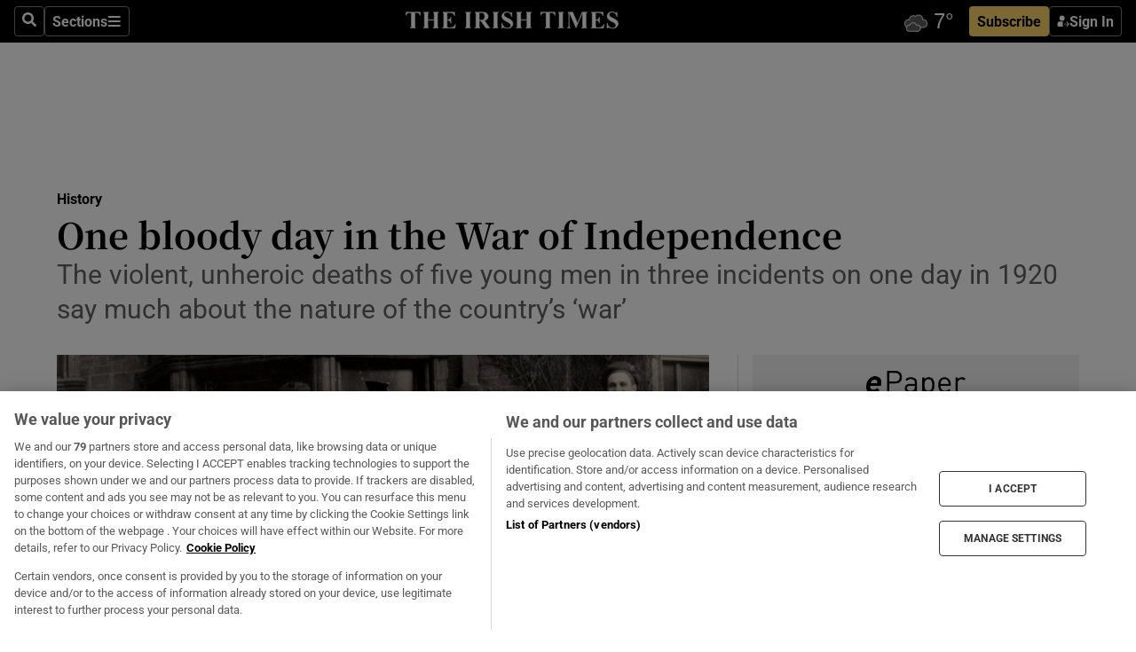

--- FILE ---
content_type: text/html; charset=utf-8
request_url: https://irishtimes-irishtimes-prod.cdn.arcpublishing.com/culture/heritage/one-bloody-day-in-the-war-of-independence-1.1391631
body_size: 74023
content:
<!DOCTYPE html><html lang="en"><head><script data-integration="inlineScripts">
    (function() {
      var _sf_async_config = window._sf_async_config = (window._sf_async_config || {});
      _sf_async_config.uid = 31036;
      _sf_async_config.domain = "irishtimes.com";
      _sf_async_config.useCanonical = true;
      _sf_async_config.useCanonicalDomain = true;
      _sf_async_config.sections = "history";
      _sf_async_config.authors = "PSMYTH";
      _sf_async_config.flickerControl = false;
      var _cbq = window._cbq = (window._cbq || []);
      const OT = document.cookie.split('; ').find(row => row.startsWith('blaize_jwt'));
      if (OT)
      {
        _cbq.push(['_acct', 'paid']);
      } else {
        _cbq.push(['_acct', 'anon']);
      }
    })();
  ;
    var _comscore = _comscore || []; _comscore.push({ c1: "2", c2: "8946263" });
  ;gtmParamsString='';if(new RegExp("^https://irishtimes.arcpublishing.com", "i").test(window.location)){gtmParamsString='&gtm_auth=om4Ly4wwqa_7E-fLbBv46g&gtm_preview=env-6&gtm_cookies_win=x'};(function(w,d,s,l,i){w[l]=w[l]||[];w[l].push({'gtm.start':new Date().getTime(),event:'gtm.js'});var f=d.getElementsByTagName(s)[0],j=d.createElement(s),dl=l!='dataLayer'?'&l='+l:'';j.async=true;j.src='https://www.googletagmanager.com/gtm.js?id='+i+dl+gtmParamsString;f.parentNode.insertBefore(j,f);})(window,document,'script','dataLayer','GTM-NRHQKJ4');;window.isIE = !!window.MSInputMethodContext && !!document.documentMode;</script><script type="text/plain" class="optanon-category-C0002" async="" data-integration="chartbeat" src="https://static.chartbeat.com/js/chartbeat.js"></script><script>!function(n,e,i){if(!n){n=n||{},window.permutive=n,n.q=[],n.config=i||{},n.config.apiKey=e,n.config.environment=n.config.environment||"production";for(var o=["addon","identify","track","trigger","query","segment","segments","ready","on","once","user","consent"],r=0;r<o.length;r++){var t=o[r];n[t]=function(e){return function(){var i=Array.prototype.slice.call(arguments,0);n.q.push({functionName:e,arguments:i})}}(t)}}}(window.permutive, "4888a725-f640-4782-bd70-a3dd37877c2f", { "consentRequired": true });
    window.googletag=window.googletag||{},window.googletag.cmd=window.googletag.cmd||[],window.googletag.cmd.push(function(){if(0===window.googletag.pubads().getTargeting("permutive").length){var g=window.localStorage.getItem("_pdfps");window.googletag.pubads().setTargeting("permutive",g?JSON.parse(g):[])}});</script><script async="" src="https://fce2b75e-f11a-48ad-a60f-7e004eb1d340.edge.permutive.app/fce2b75e-f11a-48ad-a60f-7e004eb1d340-web.js"></script><script type="text/plain" class="optanon-category-C0002-C0004">window.addEventListener('OneTrustGroupsUpdated', function() {
    if (document.cookie.indexOf("OptanonAlertBoxClosed=") >=0 && OptanonActiveGroups.match(/(?=.*,C0002,)(?=.*,C0004,).*/)) {
      const OTConsentToken = document.cookie
        .split('; ')
        .find(row => row.startsWith('OptanonConsent='))
        .split('&')
        .find(row => row.startsWith('consentId'))
        .split('=')[1];
      permutive.consent({ "opt_in": true, "token": OTConsentToken });
    } else{
      permutive.consent({ "opt_in": false });
    }
  });</script><meta name="viewport" content="width=device-width, initial-scale=1"/><link rel="icon" type="image/x-icon" href="/pf/resources/favicon.ico?d=203&amp;mxId=00000000"/><title>One bloody day in the War of Independence – The Irish Times</title><meta name="description" content="The violent, unheroic deaths of five young men in three incidents on one day in 1920 say much about the nature of the country’s &#x27;war’"/><meta name="twitter:description" content="The violent, unheroic deaths of five young men in three incidents on one day in 1920 say much about the nature of the country’s &#x27;war’"/><meta property="og:description" content="The violent, unheroic deaths of five young men in three incidents on one day in 1920 say much about the nature of the country’s &#x27;war’"/><meta name="keywords" content="century-stories-from-the-revolution"/><meta property="og:title" content="One bloody day in the War of Independence"/><meta name="twitter:title" content="One bloody day in the War of Independence"/><meta property="og:image" content="https://www.irishtimes.com/resizer/v2/7N2322VWRSHZBJAC2NUGGVEEAE.jpg?smart=true&amp;auth=6c7afa2d85d0f8e6758a793804600da6e6648bcb809b3f7b92f7b9a36c951423&amp;width=1200&amp;height=630"/><meta property="og:image:alt" content="Black and Tans and Auxiliaries in a happy mood after surviving an attack on their Dublin hotel in which an attacker was killed."/><meta name="twitter:image" content="https://www.irishtimes.com/resizer/v2/7N2322VWRSHZBJAC2NUGGVEEAE.jpg?smart=true&amp;auth=6c7afa2d85d0f8e6758a793804600da6e6648bcb809b3f7b92f7b9a36c951423&amp;width=1200&amp;height=630"/><meta name="twitter:image:alt" content="Black and Tans and Auxiliaries in a happy mood after surviving an attack on their Dublin hotel in which an attacker was killed."/><meta property="og:type" content="article"/><meta name="robots" content="noarchive"/><meta property="og:site_name" content="The Irish Times"/><meta property="og:url" content="https://www.irishtimes.com/culture/heritage/one-bloody-day-in-the-war-of-independence-1.1391631"/><meta name="twitter:site" content="@IrishTimes"/><meta name="twitter:card" content="summary_large_image"/><link rel="canonical" href="https://www.irishtimes.com/culture/heritage/one-bloody-day-in-the-war-of-independence-1.1391631"/><link rel="alternate" hrefLang="en-IE" href="https://www.irishtimes.com/culture/heritage/one-bloody-day-in-the-war-of-independence-1.1391631"/><link id="fusion-template-styles" rel="stylesheet" type="text/css" href="/pf/dist/components/combinations/default.css?d=203&amp;mxId=00000000"/><link id="fusion-siteStyles-styles" rel="stylesheet" type="text/css" href="/pf/dist/css/irishtimes.css?d=203&amp;mxId=00000000"/><style data-styled="" data-styled-version="5.3.11">.dNRVvG{c-expanded-menu;visibility:hidden;position:absolute;left:0px;top:0;}/*!sc*/
data-styled.g2[id="styled__StyledExpandedMenu-sc-1amt4zz-1"]{content:"dNRVvG,"}/*!sc*/
.hTjUEA .arcad > [id^='google_ads_iframe']:not(:empty){max-width:100%;}/*!sc*/
.hTjUEA .arcad > [id^='google_ads_iframe']:not(:empty)::before{content:'ADVERTISEMENT';display:-webkit-box;display:-webkit-flex;display:-ms-flexbox;display:flex;font-family:star-font,'Roboto',sans-serif;}/*!sc*/
.hTjUEA .arcad > [id^='google_ads_iframe']:empty[style]{width:0 !important;height:0 !important;}/*!sc*/
.bSFpgq .arcad > [id^='google_ads_iframe']:not(:empty){max-width:100%;}/*!sc*/
.bSFpgq .arcad > [id^='google_ads_iframe']:not(:empty)::before{content:'ADVERTISEMENT';display:-webkit-box;display:-webkit-flex;display:-ms-flexbox;display:flex;font-family:star-font,'Roboto',sans-serif;display:none;}/*!sc*/
.bSFpgq .arcad > [id^='google_ads_iframe']:empty[style]{width:0 !important;height:0 !important;}/*!sc*/
data-styled.g5[id="default__StyledAdUnit-sc-1moicrg-0"]{content:"hTjUEA,bSFpgq,"}/*!sc*/
</style><script type="application/javascript" id="polyfill-script">if(!Array.prototype.includes||!(window.Object && window.Object.assign)||!window.Promise||!window.Symbol||!window.fetch){document.write('<script type="application/javascript" src="/pf/dist/engine/polyfill.js?d=203&mxId=00000000" defer=""><\/script>')}</script><script id="fusion-engine-react-script" type="application/javascript" src="/pf/dist/engine/react.js?d=203&amp;mxId=00000000" defer=""></script><script id="fusion-engine-combinations-script" type="application/javascript" src="/pf/dist/components/combinations/default.js?d=203&amp;mxId=00000000" defer=""></script><script type="text/plain" class="optanon-category-C0004" async="" data-integration="nativo-ad" src="https://s.ntv.io/serve/load.js"></script><script type="text/plain" class="optanon-category-C0002" async="" data-integration="comscore" src="https://sb.scorecardresearch.com/beacon.js"></script><script id="xtreme-push" type="text/javascript">
      (function(p,u,s,h,e,r,l,i,b) {p['XtremePushObject']=s;p[s]=function(){
        (p[s].q=p[s].q||[]).push(arguments)};i=u.createElement('script');i.async=1;
        i.src=h;b=u.getElementsByTagName('script')[0];b.parentNode.insertBefore(i,b);
      })(window,document,'xtremepush','https://prod.webpu.sh/tEEXuB8vRMsRMzIydjRZIQjnQzT-EXwR/sdk.js');
      xtremepush('ready', function () {
        if (window.safari !== undefined) {
          const permission = xtremepush('push', 'permission');
          const views = JSON.parse(localStorage.getItem('xtremepush.data'))?.page_views;
          const sendPush = views % 55 === 0 || views === 1;
          if ((permission === 'default' || !permission) && (permission !== 'unavailable' && permission !== 'denied' ) && sendPush) {
            xtremepush('event', 'User Gesture');
          }
        } else {
          xtremepush('push', 'auto_prompt', true);
        }
      });
      </script><script type="application/ld+json">{
  "@context": "http://schema.org/",
  "@graph": [
    {
      "@id": "https://www.irishtimes.com/#website",
      "@type": "WebSite",
      "description": "Trusted journalism since 1859",
      "inLanguage": "en-IE",
      "name": "The Irish Times",
      "potentialAction": [
        {
          "@type": "SearchAction",
          "target": {
            "@type": "EntryPoint",
            "urlTemplate": "https://www.irishtimes.com/search/?query={search_term_string}"
          },
          "query-input": "required name=search_term_string"
        }
      ],
      "publisher": {
        "@id": "https://www.irishtimes.com/#organization"
      },
      "url": "https://www.irishtimes.com/"
    },
    {
      "@id": "https://www.irishtimes.com/#organization",
      "@type": "Organization",
      "address": {
        "@type": "PostalAddress",
        "postOfficeBoxNumber": "PO Box 74",
        "streetAddress": "24-28 Tara Street",
        "addressLocality": "Dublin 2",
        "addressRegion": "County Dublin",
        "addressCountry": "IE",
        "postalCode": "D02 CX89"
      },
      "contactPoint": [
        {
          "@type": "ContactPoint",
          "contactType": "Customer Support",
          "email": "services@irishtimes.com",
          "telephone": "+353 1 9203901"
        },
        {
          "@type": "ContactPoint",
          "contactType": "Sales",
          "email": "mediasolutions@irishtimes.com",
          "telephone": "+353 1 5320978"
        },
        {
          "@type": "ContactPoint",
          "contactType": "News Desk",
          "email": "newsdesk@irishtimes.com",
          "telephone": ""
        }
      ],
      "image": {
        "@id": "https://www.irishtimes.com/#/schema/logo/image/"
      },
      "logo": {
        "@type": "ImageObject",
        "@id": "https://www.irishtimes.com/#/schema/logo/image/",
        "url": "https://www.irishtimes.com/resizer/v2/U2PAOOOEIVHTJEP6IX3N5QHLYM.png?smart=true&auth=8ed926a16ed518a8a7d3811053a580479dcf90f84d2adaaa3a5ebeb4bb68695f&width=1024",
        "width": 1024,
        "height": 547,
        "caption": "The Irish Times"
      },
      "name": "The Irish Times",
      "sameAs": [
        "https://www.facebook.com/irishtimes/",
        "http://www.linkedin.com/company/the-irish-times",
        "https://www.youtube.com/user/IrishTimes",
        "https://x.com/IrishTimes"
      ],
      "url": "https://www.irishtimes.com"
    }
  ]
}</script><script type="application/ld+json">{
  "@context": "https://schema.org",
  "@type": "NewsArticle",
  "url": "https://www.irishtimes.com/culture/heritage/one-bloody-day-in-the-war-of-independence-1.1391631",
  "publisher": {
    "@type": "Organization",
    "name": "The Irish Times",
    "url": "https://www.irishtimes.com",
    "logo": {
      "@type": "ImageObject",
      "url": "",
      "width": 600,
      "height": 60
    }
  },
  "author": [
    {
      "@type": "Person",
      "name": "PSMYTH",
      "url": "https://www.irishtimes.com/author/",
      "sameAs": "https://www.irishtimes.com/author/"
    }
  ],
  "mainEntityOfPage": {
    "@type": "WebPage",
    "@id": "https://schema.org/WebPage",
    "url": "https://www.irishtimes.com/culture/heritage/one-bloody-day-in-the-war-of-independence-1.1391631"
  },
  "dateModified": "2013-05-23T09:00:00Z",
  "datePublished": "2013-05-23T09:00:00Z",
  "headline": "One bloody day in the War of Independence",
  "description": "The violent, unheroic deaths of five young men in three incidents on one day in 1920 say much about the nature of the country’s 'war’",
  "articleSection": "History",
  "image": [
    "https://www.irishtimes.com/resizer/v2/7N2322VWRSHZBJAC2NUGGVEEAE.jpg?auth=6c7afa2d85d0f8e6758a793804600da6e6648bcb809b3f7b92f7b9a36c951423&smart=true&width=1600&height=900",
    "https://www.irishtimes.com/resizer/v2/7N2322VWRSHZBJAC2NUGGVEEAE.jpg?auth=6c7afa2d85d0f8e6758a793804600da6e6648bcb809b3f7b92f7b9a36c951423&smart=true&width=1600&height=1200",
    "https://www.irishtimes.com/resizer/v2/7N2322VWRSHZBJAC2NUGGVEEAE.jpg?auth=6c7afa2d85d0f8e6758a793804600da6e6648bcb809b3f7b92f7b9a36c951423&smart=true&width=1600&height=1600"
  ],
  "inLanguage": "",
  "isAccessibleForFree": "False",
  "hasPart": {
    "@type": "WebPageElement",
    "isAccessibleForFree": "False",
    "cssSelector": ".paywall"
  }
}</script><link rel="preload" href="/pf/resources/fonts/noto-serif-jp/noto-serif-jp-regular.woff2?d=203&amp;mxId=00000000" as="font" type="font/woff2" crossorigin="anonymous"/><link rel="preload" href="/pf/resources/fonts/noto-serif-jp/noto-serif-jp-700.woff2?d=203&amp;mxId=00000000" as="font" type="font/woff2" crossorigin="anonymous"/><link rel="preload" href="/pf/resources/fonts/roboto/roboto-regular.woff2?d=203&amp;mxId=00000000" as="font" type="font/woff2" crossorigin="anonymous"/><link rel="preload" href="/pf/resources/fonts/roboto/roboto-700.woff2?d=203&amp;mxId=00000000" as="font" type="font/woff2" crossorigin="anonymous"/><script data-integration="inlineScripts">
    function PoWaReady() {
      // 0. DEFAULTS
      window.PoWaSettings = window.PoWaSettings || [];
      window.PoWaSettings.advertising = window.PoWaSettings.advertising || [];
      // 1. CookieBanner ONLOAD
      window.addEventListener("powaRender", function() {
        window.PoWaSettings.advertising.adBar = {skipOffset: 6};
        if (typeof OptanonActiveGroups==="string" && OptanonActiveGroups.match(/(?=.*,C0002,).*/)) {
            // 2. Cookies Granted
            window.PoWaSettings.advertising.gdprConsentGranted = true;
        } else {
            // 3. Set Default value
            window.PoWaSettings.advertising.gdprConsentGranted = window.PoWaSettings.advertising.gdprConsentGranted || false;
        }
      });
      // 4. CookieBanner ONCLICK
      window.addEventListener("OneTrustGroupsUpdated", function() {
          // 1. Set Default value
          window.PoWaSettings.advertising.gdprConsentGranted = !!OptanonActiveGroups.match(/(?=.,C0002,)./);
      });
      // 5. DataLayer event
      window.dataLayer = window.dataLayer || [];
      dataLayer.push({
        "has_PoWaSettings_load": true,
        "event": "donewith_PoWaSettings"
      });
    }

    var i = 0;
    function checkIsPoWaReady() {
      i = i + 1;
      if (typeof window.PoWaSettings==="object" && typeof OptanonActiveGroups==="string") {
          //stop the polling
          PoWaReady();
          clearInterval(pollforPoWaReady);
      } else if (i > 500) {
          //give up after 5 sec
          clearInterval(pollforPoWaReady);
      }
    }
    // Start polling
    var pollforPoWaReady = setInterval(checkIsPoWaReady, 10);
  ;
    const playFullScreen = (e) => {
      if (!!e.element.dataset.mobilefullscreen) {
        const windowWidth = document.querySelector('#fusion-app').offsetWidth || window.innerWidth;
        const mobileWidth = 733;
        if (windowWidth < mobileWidth) {
          if (!e.powa.isFullscreen()) {
            if (document.fullscreenEnabled) {
              // Set the PoWa element itself to fullscreen not the player, this overcomes an
              // issue with Android and fullscreen video rotation closing the video when the
              // device is rotated and the video is in fullscreen mode
              e.element.requestFullscreen();
              return;
            }

            e.powa.fullscreen();
          }
        }
      }
    }

    const mobilePoWaFullscreen = (event) => {
      const player = event.detail.powa;

      player.on('firstFrame', (e) => {
        playFullScreen(e);
      });

      player.on('play', (e) => {
        // Delay calling our function 100ms to not have a race condition with the
        // firstFrame event
        setTimeout(() => {
          playFullScreen(e);
        }, 100);
      });
    };

    window.addEventListener('powaReady', mobilePoWaFullscreen);
  ;
  window.addEventListener('DOMContentLoaded', (event) => {
    queryly.init("954cd8bb239245f9", document.querySelectorAll("#fusion-app"));
  });
</script><script defer="" data-integration="queryly" src="https://www.queryly.com/js/queryly.v4.min.js"></script><script src="https://cdn.cookielaw.org/consent/tcf.stub.js" type="text/javascript"></script><script src="https://static.illuma-tech.com/js/async_gam_ipt.js" async=""></script></head><body class="custom-it"><noscript data-integration="comscore"><img alt="comscore" src="https://sb.scorecardresearch.com/p?c1=2&amp;c2=8946263&amp;cv=2.0&amp;cj=1"/></noscript><noscript><iframe src="https://www.googletagmanager.com/ns.html?id=GTM-NRHQKJ4" height="0" width="0" style="display:none;visibility:hidden"></iframe></noscript><div id="fusion-app"><div class="b-it-right-rail-advanced"><header class="c-stack b-it-right-rail-advanced__navigation page-header" data-style-direction="vertical" data-style-justification="start" data-style-alignment="unset" data-style-inline="false" data-style-wrap="nowrap"><nav id="main-nav" class="b-it-header-nav-chain " aria-label="Sections Menu" data-owner="it"><div class="b-it-header-nav-chain__top-layout"><div class="b-it-header-nav-chain__nav-left"><div class="nav-components--mobile" data-testid="nav-chain-nav-components-mobile-left"><button data-testid="nav-chain-nav-section-button" aria-label="Sections" class="c-button c-button--small c-button--secondary-reverse" type="button"><svg class="c-icon" width="48" height="48" xmlns="http://www.w3.org/2000/svg" viewBox="0 0 512 512" fill="currentColor" aria-hidden="true" focusable="false"><path d="M25 96C25 78.33 39.33 64 57 64H441C458.7 64 473 78.33 473 96C473 113.7 458.7 128 441 128H57C39.33 128 25 113.7 25 96ZM25 256C25 238.3 39.33 224 57 224H441C458.7 224 473 238.3 473 256C473 273.7 458.7 288 441 288H57C39.33 288 25 273.7 25 256ZM441 448H57C39.33 448 25 433.7 25 416C25 398.3 39.33 384 57 384H441C458.7 384 473 398.3 473 416C473 433.7 458.7 448 441 448Z"></path></svg></button></div><div class="nav-components--desktop" data-testid="nav-chain-nav-components-desktop-left"><button aria-label="Search" class="c-button c-button--small c-button--secondary-reverse" type="button"><span><svg class="c-icon" width="48" height="48" xmlns="http://www.w3.org/2000/svg" viewBox="0 0 512 512" fill="currentColor" aria-hidden="true" focusable="false"><path d="M505 442.7L405.3 343c-4.5-4.5-10.6-7-17-7H372c27.6-35.3 44-79.7 44-128C416 93.1 322.9 0 208 0S0 93.1 0 208s93.1 208 208 208c48.3 0 92.7-16.4 128-44v16.3c0 6.4 2.5 12.5 7 17l99.7 99.7c9.4 9.4 24.6 9.4 33.9 0l28.3-28.3c9.4-9.4 9.4-24.6.1-34zM208 336c-70.7 0-128-57.2-128-128 0-70.7 57.2-128 128-128 70.7 0 128 57.2 128 128 0 70.7-57.2 128-128 128z"></path></svg></span></button><button data-testid="nav-chain-nav-section-button" aria-label="Sections" class="c-button c-button--small c-button--secondary-reverse" type="button"><span>Sections</span><svg class="c-icon" width="48" height="48" xmlns="http://www.w3.org/2000/svg" viewBox="0 0 512 512" fill="currentColor" aria-hidden="true" focusable="false"><path d="M25 96C25 78.33 39.33 64 57 64H441C458.7 64 473 78.33 473 96C473 113.7 458.7 128 441 128H57C39.33 128 25 113.7 25 96ZM25 256C25 238.3 39.33 224 57 224H441C458.7 224 473 238.3 473 256C473 273.7 458.7 288 441 288H57C39.33 288 25 273.7 25 256ZM441 448H57C39.33 448 25 433.7 25 416C25 398.3 39.33 384 57 384H441C458.7 384 473 398.3 473 416C473 433.7 458.7 448 441 448Z"></path></svg></button></div></div><a title="The Irish Times" class="c-link b-it-header-nav-chain__logo b-it-header-nav-chain__logo--center nav-logo-hidden svg-logo" href="/" aria-hidden="true" tabindex="-1"><img src="https://static.themebuilder.aws.arc.pub/irishtimes/1647534191733.svg" alt="The Irish Times" data-chromatic="ignore"/></a><div class="b-it-header-nav-chain__nav-right"><div class="nav-components--mobile" data-testid="nav-chain-nav-components-mobile-right"><div class="c-stack b-signin-subscribe-block" data-style-direction="horizontal" data-style-justification="center" data-style-alignment="center" data-style-inline="false" data-style-wrap="nowrap" style="--c-stack-gap:1rem"><a target="_blank" style="display:none" rel="noreferrer" class="c-button c-button--link c-button--small c-button--primary b-signin-subscribe-block__subscribe" href="/subscribe"><span><span style="display:none">Subscribe</span></span></a><button class="c-button c-button--small c-button--secondary-reverse b-signin-subscribe-block__btn--signin" type="button"><span><div class="c-stack" data-style-direction="horizontal" data-style-justification="start" data-style-alignment="center" data-style-inline="false" data-style-wrap="nowrap" style="--c-stack-gap:0.5rem"><svg width="14" height="16" viewBox="0 0 24 24" fill="none" xmlns="http://www.w3.org/2000/svg"><mask id="mask0_757:236487" style="mask-type:alpha" maskUnits="userSpaceOnUse" x="0" y="0" width="24" height="24"><rect width="24" height="24" fill="#C4C4C4"></rect></mask><g mask="url(#mask0_757:236487)"><ellipse cx="9.79117" cy="6.02353" rx="5.02353" ry="5.02353" fill="white"></ellipse><path d="M11.0471 22.35V12.3029H5C2.79086 12.3029 1 14.0938 1 16.3029V20.35C1 21.4546 1.89543 22.35 3 22.35H11.0471Z" fill="white"></path><path fill-rule="evenodd" clip-rule="evenodd" d="M19.3391 22.1044C19.2762 22.1862 19.1937 22.2477 19.0916 22.2886C18.9894 22.3295 18.8833 22.35 18.7733 22.35C18.5533 22.35 18.3647 22.2681 18.2075 22.1044C18.0504 21.9406 17.9718 21.7441 17.9718 21.5148C17.9718 21.4002 17.9954 21.2896 18.0425 21.1832C18.0897 21.0767 18.1447 20.9907 18.2075 20.9252L20.8478 18.174H14.3839C14.1482 18.174 13.9517 18.0921 13.7946 17.9283C13.6374 17.7646 13.5588 17.568 13.5588 17.3388C13.5588 17.1095 13.6374 16.913 13.7946 16.7492C13.9517 16.5854 14.1482 16.5036 14.3839 16.5036H20.8478L18.2075 13.7277C18.1447 13.6622 18.0897 13.5762 18.0425 13.4698C17.9954 13.3633 17.9718 13.2528 17.9718 13.1382C17.9718 12.9089 18.0504 12.7124 18.2075 12.5486C18.3647 12.3848 18.5533 12.3029 18.7733 12.3029C18.8833 12.3029 18.9894 12.3275 19.0916 12.3766C19.1937 12.4258 19.2762 12.4831 19.3391 12.5486L23.3702 16.7492C23.433 16.8147 23.488 16.9007 23.5352 17.0071C23.5823 17.1136 23.6059 17.2241 23.6059 17.3388C23.6059 17.4534 23.5823 17.5598 23.5352 17.6581C23.488 17.7564 23.433 17.8464 23.3702 17.9283L19.3391 22.1044Z" fill="white"></path></g></svg></div></span></button></div></div><div class="nav-components--desktop" data-testid="nav-chain-nav-components-desktop-right"><div id="fusion-static-enter:html-block-f0f1j0n1myTR7B9-0-0-0" style="display:none" data-fusion-component="html-block-f0f1j0n1myTR7B9-0-0-0"></div><div><iframe scrolling="no" id="fw-desktop" data-src="https://lw.foreca.net/v4/en/site/irishtimes/widget/?name=Dublin&id=102964574" style="width: 85px; height: 40px; border:0; margin: 0; display: flex; align-items: center;"></iframe></div><div id="fusion-static-exit:html-block-f0f1j0n1myTR7B9-0-0-0" style="display:none" data-fusion-component="html-block-f0f1j0n1myTR7B9-0-0-0"></div><div class="c-stack b-signin-subscribe-block" data-style-direction="horizontal" data-style-justification="center" data-style-alignment="center" data-style-inline="false" data-style-wrap="nowrap" style="--c-stack-gap:1rem"><a target="_blank" style="display:none" rel="noreferrer" class="c-button c-button--link c-button--small c-button--primary b-signin-subscribe-block__subscribe" href="/subscribe"><span><span style="display:none">Subscribe</span></span></a><button class="c-button c-button--small c-button--secondary-reverse b-signin-subscribe-block__btn--signin" type="button"><span><div class="c-stack" data-style-direction="horizontal" data-style-justification="start" data-style-alignment="center" data-style-inline="false" data-style-wrap="nowrap" style="--c-stack-gap:0.5rem"><svg width="14" height="16" viewBox="0 0 24 24" fill="none" xmlns="http://www.w3.org/2000/svg"><mask id="mask0_757:236487" style="mask-type:alpha" maskUnits="userSpaceOnUse" x="0" y="0" width="24" height="24"><rect width="24" height="24" fill="#C4C4C4"></rect></mask><g mask="url(#mask0_757:236487)"><ellipse cx="9.79117" cy="6.02353" rx="5.02353" ry="5.02353" fill="white"></ellipse><path d="M11.0471 22.35V12.3029H5C2.79086 12.3029 1 14.0938 1 16.3029V20.35C1 21.4546 1.89543 22.35 3 22.35H11.0471Z" fill="white"></path><path fill-rule="evenodd" clip-rule="evenodd" d="M19.3391 22.1044C19.2762 22.1862 19.1937 22.2477 19.0916 22.2886C18.9894 22.3295 18.8833 22.35 18.7733 22.35C18.5533 22.35 18.3647 22.2681 18.2075 22.1044C18.0504 21.9406 17.9718 21.7441 17.9718 21.5148C17.9718 21.4002 17.9954 21.2896 18.0425 21.1832C18.0897 21.0767 18.1447 20.9907 18.2075 20.9252L20.8478 18.174H14.3839C14.1482 18.174 13.9517 18.0921 13.7946 17.9283C13.6374 17.7646 13.5588 17.568 13.5588 17.3388C13.5588 17.1095 13.6374 16.913 13.7946 16.7492C13.9517 16.5854 14.1482 16.5036 14.3839 16.5036H20.8478L18.2075 13.7277C18.1447 13.6622 18.0897 13.5762 18.0425 13.4698C17.9954 13.3633 17.9718 13.2528 17.9718 13.1382C17.9718 12.9089 18.0504 12.7124 18.2075 12.5486C18.3647 12.3848 18.5533 12.3029 18.7733 12.3029C18.8833 12.3029 18.9894 12.3275 19.0916 12.3766C19.1937 12.4258 19.2762 12.4831 19.3391 12.5486L23.3702 16.7492C23.433 16.8147 23.488 16.9007 23.5352 17.0071C23.5823 17.1136 23.6059 17.2241 23.6059 17.3388C23.6059 17.4534 23.5823 17.5598 23.5352 17.6581C23.488 17.7564 23.433 17.8464 23.3702 17.9283L19.3391 22.1044Z" fill="white"></path></g></svg></div></span></button></div></div></div></div><div id="flyout-overlay" data-testid="nav-chain-flyout-overlay" class="c-stack b-it-header-nav-chain__flyout-overlay closed" data-style-direction="vertical" data-style-justification="start" data-style-alignment="unset" data-style-inline="false" data-style-wrap="nowrap"><div><div class="c-stack b-it-header-nav-chain__flyout-nav-wrapper closed" data-style-direction="vertical" data-style-justification="start" data-style-alignment="unset" data-style-inline="false" data-style-wrap="nowrap"><div class="b-it-header-nav-chain__flyout-close-button"><button aria-label="Close" class="c-button c-button--small c-button--secondary-reverse" type="button"><svg class="c-icon" width="24" height="24" xmlns="http://www.w3.org/2000/svg" viewBox="0 0 512 512" fill="currentColor" aria-hidden="true" focusable="false"><path d="M406.6 361.4C419.1 373.9 419.1 394.15 406.6 406.65C400.4 412.9 392.2 416 384 416C375.8 416 367.62 412.875 361.38 406.625L256 301.3L150.63 406.6C144.38 412.9 136.19 416 128 416C119.81 416 111.63 412.9 105.375 406.6C92.875 394.1 92.875 373.85 105.375 361.35L210.775 255.95L105.375 150.6C92.875 138.1 92.875 117.85 105.375 105.35C117.875 92.85 138.125 92.85 150.625 105.35L256 210.8L361.4 105.4C373.9 92.9 394.15 92.9 406.65 105.4C419.15 117.9 419.15 138.15 406.65 150.65L301.25 256.05L406.6 361.4Z"></path></svg></button></div><div class="nav-menu"><div data-testid="nav-chain-nav-components-mobile" class="c-stack nav-components--mobile" data-style-direction="vertical" data-style-justification="start" data-style-alignment="unset" data-style-inline="false" data-style-wrap="nowrap"><div class="b-subscribe-button-block"><div><iframe scrolling="no" id="fw-mobile" data-src="https://lw.foreca.net/v4/en/site/irishtimes/widget/?name=Dublin&id=102964574" style="width: 85px; height: 40px; border:0; margin: 0;"></iframe></div><a target="_blank" class="c-button c-button--link c-button--full-width c-button--medium c-button--primary" href="/subscribe"><span>Subscribe</span></a></div><button aria-label="Search" class="c-button c-button--small c-button--secondary-reverse" type="button"><span><svg class="c-icon" width="48" height="48" xmlns="http://www.w3.org/2000/svg" viewBox="0 0 512 512" fill="currentColor" aria-hidden="true" focusable="false"><path d="M505 442.7L405.3 343c-4.5-4.5-10.6-7-17-7H372c27.6-35.3 44-79.7 44-128C416 93.1 322.9 0 208 0S0 93.1 0 208s93.1 208 208 208c48.3 0 92.7-16.4 128-44v16.3c0 6.4 2.5 12.5 7 17l99.7 99.7c9.4 9.4 24.6 9.4 33.9 0l28.3-28.3c9.4-9.4 9.4-24.6.1-34zM208 336c-70.7 0-128-57.2-128-128 0-70.7 57.2-128 128-128 70.7 0 128 57.2 128 128 0 70.7-57.2 128-128 128z"></path></svg></span></button></div><div data-testid="nav-chain-nav-components-desktop" class="c-stack nav-components--desktop" data-style-direction="vertical" data-style-justification="start" data-style-alignment="unset" data-style-inline="false" data-style-wrap="nowrap"></div></div><ul class="c-stack b-it-header-nav-chain__flyout-nav" data-style-direction="vertical" data-style-justification="start" data-style-alignment="unset" data-style-inline="false" data-style-wrap="nowrap"><li class="section-item" data-testid="nav-chain-section-item"><a class="c-link" href="/" aria-hidden="true" tabindex="-1">Home</a></li><li class="section-item" data-testid="nav-chain-section-item"><a class="c-link" href="/latest/" aria-hidden="true" tabindex="-1">Latest</a></li><li class="section-item" data-testid="nav-chain-section-item"><a class="c-link" href="/subscriber-only/" aria-hidden="true" tabindex="-1">Subscriber Only</a></li><li class="section-item" data-testid="nav-chain-section-item"><div data-testid="nav-chain-section-item-subsection" class="c-stack b-it-header-nav-chain__subsection-anchor subsection-anchor " data-style-direction="horizontal" data-style-justification="start" data-style-alignment="center" data-style-inline="false" data-style-wrap="nowrap"><a class="c-link" href="/crosswords-puzzles/" aria-hidden="true" tabindex="-1">Crosswords &amp; Puzzles</a><button aria-expanded="false" aria-controls="header_sub_section_crosswords-puzzles" aria-label="Show Crosswords &amp; Puzzles sub sections" class="c-button c-button--medium c-button--default submenu-caret" type="button"><span><svg class="c-icon" width="20" height="20" xmlns="http://www.w3.org/2000/svg" viewBox="0 0 512 512" fill="currentColor" aria-hidden="true" focusable="false"><path d="M256 416C247.812 416 239.62 412.875 233.38 406.625L41.38 214.625C28.88 202.125 28.88 181.875 41.38 169.375C53.88 156.875 74.13 156.875 86.63 169.375L256 338.8L425.4 169.4C437.9 156.9 458.15 156.9 470.65 169.4C483.15 181.9 483.15 202.15 470.65 214.65L278.65 406.65C272.4 412.9 264.2 416 256 416Z"></path></svg></span></button></div><div class="b-it-header-nav-chain__subsection-container "><ul class="b-it-header-nav-chain__subsection-menu" id="header_sub_section_crosswords-puzzles"><li class="subsection-item" data-testid="nav-chain-subsection-item"><a class="c-link" href="/crosswords-puzzles/crosaire/" aria-hidden="true" tabindex="-1">Crosaire</a></li><li class="subsection-item" data-testid="nav-chain-subsection-item"><a class="c-link" href="/crosswords-puzzles/simplex/" aria-hidden="true" tabindex="-1">Simplex</a></li><li class="subsection-item" data-testid="nav-chain-subsection-item"><a class="c-link" href="/crosswords-puzzles/sudoku/" aria-hidden="true" tabindex="-1">Sudoku</a></li><li class="subsection-item" data-testid="nav-chain-subsection-item"><a class="c-link" href="/crosswords-puzzles/news-quiz/" aria-hidden="true" tabindex="-1">News Quiz</a></li></ul></div></li><li class="section-item" data-testid="nav-chain-section-item"><div data-testid="nav-chain-section-item-subsection" class="c-stack b-it-header-nav-chain__subsection-anchor subsection-anchor " data-style-direction="horizontal" data-style-justification="start" data-style-alignment="center" data-style-inline="false" data-style-wrap="nowrap"><a class="c-link" href="/ireland/" aria-hidden="true" tabindex="-1">Ireland</a><button aria-expanded="false" aria-controls="header_sub_section_ireland" aria-label="Show Ireland sub sections" class="c-button c-button--medium c-button--default submenu-caret" type="button"><span><svg class="c-icon" width="20" height="20" xmlns="http://www.w3.org/2000/svg" viewBox="0 0 512 512" fill="currentColor" aria-hidden="true" focusable="false"><path d="M256 416C247.812 416 239.62 412.875 233.38 406.625L41.38 214.625C28.88 202.125 28.88 181.875 41.38 169.375C53.88 156.875 74.13 156.875 86.63 169.375L256 338.8L425.4 169.4C437.9 156.9 458.15 156.9 470.65 169.4C483.15 181.9 483.15 202.15 470.65 214.65L278.65 406.65C272.4 412.9 264.2 416 256 416Z"></path></svg></span></button></div><div class="b-it-header-nav-chain__subsection-container "><ul class="b-it-header-nav-chain__subsection-menu" id="header_sub_section_ireland"><li class="subsection-item" data-testid="nav-chain-subsection-item"><a class="c-link" href="/ireland/dublin/" aria-hidden="true" tabindex="-1">Dublin</a></li><li class="subsection-item" data-testid="nav-chain-subsection-item"><a class="c-link" href="/ireland/education/" aria-hidden="true" tabindex="-1">Education</a></li><li class="subsection-item" data-testid="nav-chain-subsection-item"><a class="c-link" href="/ireland/housing-planning/" aria-hidden="true" tabindex="-1">Housing &amp; Planning</a></li><li class="subsection-item" data-testid="nav-chain-subsection-item"><a class="c-link" href="/ireland/social-affairs/" aria-hidden="true" tabindex="-1">Social Affairs</a></li><li class="subsection-item" data-testid="nav-chain-subsection-item"><a class="c-link" href="/ireland/stardust/" aria-hidden="true" tabindex="-1">Stardust</a></li></ul></div></li><li class="section-item" data-testid="nav-chain-section-item"><div data-testid="nav-chain-section-item-subsection" class="c-stack b-it-header-nav-chain__subsection-anchor subsection-anchor " data-style-direction="horizontal" data-style-justification="start" data-style-alignment="center" data-style-inline="false" data-style-wrap="nowrap"><a class="c-link" href="/politics/" aria-hidden="true" tabindex="-1">Politics</a><button aria-expanded="false" aria-controls="header_sub_section_politics" aria-label="Show Politics sub sections" class="c-button c-button--medium c-button--default submenu-caret" type="button"><span><svg class="c-icon" width="20" height="20" xmlns="http://www.w3.org/2000/svg" viewBox="0 0 512 512" fill="currentColor" aria-hidden="true" focusable="false"><path d="M256 416C247.812 416 239.62 412.875 233.38 406.625L41.38 214.625C28.88 202.125 28.88 181.875 41.38 169.375C53.88 156.875 74.13 156.875 86.63 169.375L256 338.8L425.4 169.4C437.9 156.9 458.15 156.9 470.65 169.4C483.15 181.9 483.15 202.15 470.65 214.65L278.65 406.65C272.4 412.9 264.2 416 256 416Z"></path></svg></span></button></div><div class="b-it-header-nav-chain__subsection-container "><ul class="b-it-header-nav-chain__subsection-menu" id="header_sub_section_politics"><li class="subsection-item" data-testid="nav-chain-subsection-item"><a class="c-link" href="/politics/poll/" aria-hidden="true" tabindex="-1">Poll</a></li><li class="subsection-item" data-testid="nav-chain-subsection-item"><a class="c-link" href="/politics/oireachtas/" aria-hidden="true" tabindex="-1">Oireachtas</a></li><li class="subsection-item" data-testid="nav-chain-subsection-item"><a class="c-link" href="/common-ground/" aria-hidden="true" tabindex="-1">Common Ground</a></li><li class="subsection-item" data-testid="nav-chain-subsection-item"><a class="c-link" href="/politics/elections-referendums/" aria-hidden="true" tabindex="-1">Elections &amp; Referendums</a></li></ul></div></li><li class="section-item" data-testid="nav-chain-section-item"><div data-testid="nav-chain-section-item-subsection" class="c-stack b-it-header-nav-chain__subsection-anchor subsection-anchor " data-style-direction="horizontal" data-style-justification="start" data-style-alignment="center" data-style-inline="false" data-style-wrap="nowrap"><a class="c-link" href="/opinion/" aria-hidden="true" tabindex="-1">Opinion</a><button aria-expanded="false" aria-controls="header_sub_section_opinion" aria-label="Show Opinion sub sections" class="c-button c-button--medium c-button--default submenu-caret" type="button"><span><svg class="c-icon" width="20" height="20" xmlns="http://www.w3.org/2000/svg" viewBox="0 0 512 512" fill="currentColor" aria-hidden="true" focusable="false"><path d="M256 416C247.812 416 239.62 412.875 233.38 406.625L41.38 214.625C28.88 202.125 28.88 181.875 41.38 169.375C53.88 156.875 74.13 156.875 86.63 169.375L256 338.8L425.4 169.4C437.9 156.9 458.15 156.9 470.65 169.4C483.15 181.9 483.15 202.15 470.65 214.65L278.65 406.65C272.4 412.9 264.2 416 256 416Z"></path></svg></span></button></div><div class="b-it-header-nav-chain__subsection-container "><ul class="b-it-header-nav-chain__subsection-menu" id="header_sub_section_opinion"><li class="subsection-item" data-testid="nav-chain-subsection-item"><a class="c-link" href="/opinion/editorials/" aria-hidden="true" tabindex="-1">Editorials</a></li><li class="subsection-item" data-testid="nav-chain-subsection-item"><a class="c-link" href="/opinion/an-irish-diary/" aria-hidden="true" tabindex="-1">An Irish Diary</a></li><li class="subsection-item" data-testid="nav-chain-subsection-item"><a class="c-link" href="/opinion/letters/" aria-hidden="true" tabindex="-1">Letters</a></li><li class="subsection-item" data-testid="nav-chain-subsection-item"><a class="c-link" href="/opinion/cartoon/" aria-hidden="true" tabindex="-1">Cartoon</a></li></ul></div></li><li class="section-item" data-testid="nav-chain-section-item"><div data-testid="nav-chain-section-item-subsection" class="c-stack b-it-header-nav-chain__subsection-anchor subsection-anchor " data-style-direction="horizontal" data-style-justification="start" data-style-alignment="center" data-style-inline="false" data-style-wrap="nowrap"><a class="c-link" href="/business/" aria-hidden="true" tabindex="-1">Business</a><button aria-expanded="false" aria-controls="header_sub_section_business" aria-label="Show Business sub sections" class="c-button c-button--medium c-button--default submenu-caret" type="button"><span><svg class="c-icon" width="20" height="20" xmlns="http://www.w3.org/2000/svg" viewBox="0 0 512 512" fill="currentColor" aria-hidden="true" focusable="false"><path d="M256 416C247.812 416 239.62 412.875 233.38 406.625L41.38 214.625C28.88 202.125 28.88 181.875 41.38 169.375C53.88 156.875 74.13 156.875 86.63 169.375L256 338.8L425.4 169.4C437.9 156.9 458.15 156.9 470.65 169.4C483.15 181.9 483.15 202.15 470.65 214.65L278.65 406.65C272.4 412.9 264.2 416 256 416Z"></path></svg></span></button></div><div class="b-it-header-nav-chain__subsection-container "><ul class="b-it-header-nav-chain__subsection-menu" id="header_sub_section_business"><li class="subsection-item" data-testid="nav-chain-subsection-item"><a class="c-link" href="/budget/" aria-hidden="true" tabindex="-1">Budget 2026</a></li><li class="subsection-item" data-testid="nav-chain-subsection-item"><a class="c-link" href="/business/economy/" aria-hidden="true" tabindex="-1">Economy</a></li><li class="subsection-item" data-testid="nav-chain-subsection-item"><a class="c-link" href="/business/farming-food/" aria-hidden="true" tabindex="-1">Farming &amp; Food</a></li><li class="subsection-item" data-testid="nav-chain-subsection-item"><a class="c-link" href="/business/financial-services/" aria-hidden="true" tabindex="-1">Financial Services</a></li><li class="subsection-item" data-testid="nav-chain-subsection-item"><a class="c-link" href="/business/innovation/" aria-hidden="true" tabindex="-1">Innovation</a></li><li class="subsection-item" data-testid="nav-chain-subsection-item"><a class="c-link" href="/business/markets/" aria-hidden="true" tabindex="-1">Markets</a></li><li class="subsection-item" data-testid="nav-chain-subsection-item"><a class="c-link" href="/business/work/" aria-hidden="true" tabindex="-1">Work</a></li><li class="subsection-item" data-testid="nav-chain-subsection-item"><a class="c-link" href="/property/commercial-property/" aria-hidden="true" tabindex="-1">Commercial Property</a></li></ul></div></li><li class="section-item" data-testid="nav-chain-section-item"><div data-testid="nav-chain-section-item-subsection" class="c-stack b-it-header-nav-chain__subsection-anchor subsection-anchor " data-style-direction="horizontal" data-style-justification="start" data-style-alignment="center" data-style-inline="false" data-style-wrap="nowrap"><a class="c-link" href="/world/" aria-hidden="true" tabindex="-1">World</a><button aria-expanded="false" aria-controls="header_sub_section_world" aria-label="Show World sub sections" class="c-button c-button--medium c-button--default submenu-caret" type="button"><span><svg class="c-icon" width="20" height="20" xmlns="http://www.w3.org/2000/svg" viewBox="0 0 512 512" fill="currentColor" aria-hidden="true" focusable="false"><path d="M256 416C247.812 416 239.62 412.875 233.38 406.625L41.38 214.625C28.88 202.125 28.88 181.875 41.38 169.375C53.88 156.875 74.13 156.875 86.63 169.375L256 338.8L425.4 169.4C437.9 156.9 458.15 156.9 470.65 169.4C483.15 181.9 483.15 202.15 470.65 214.65L278.65 406.65C272.4 412.9 264.2 416 256 416Z"></path></svg></span></button></div><div class="b-it-header-nav-chain__subsection-container "><ul class="b-it-header-nav-chain__subsection-menu" id="header_sub_section_world"><li class="subsection-item" data-testid="nav-chain-subsection-item"><a class="c-link" href="/world/europe/" aria-hidden="true" tabindex="-1">Europe</a></li><li class="subsection-item" data-testid="nav-chain-subsection-item"><a class="c-link" href="/world/uk/" aria-hidden="true" tabindex="-1">UK</a></li><li class="subsection-item" data-testid="nav-chain-subsection-item"><a class="c-link" href="/world/us/" aria-hidden="true" tabindex="-1">US</a></li><li class="subsection-item" data-testid="nav-chain-subsection-item"><a class="c-link" href="/world/canada/" aria-hidden="true" tabindex="-1">Canada</a></li><li class="subsection-item" data-testid="nav-chain-subsection-item"><a class="c-link" href="/world/australia/" aria-hidden="true" tabindex="-1">Australia</a></li><li class="subsection-item" data-testid="nav-chain-subsection-item"><a class="c-link" href="/world/africa/" aria-hidden="true" tabindex="-1">Africa</a></li><li class="subsection-item" data-testid="nav-chain-subsection-item"><a class="c-link" href="/world/americas/" aria-hidden="true" tabindex="-1">Americas</a></li><li class="subsection-item" data-testid="nav-chain-subsection-item"><a class="c-link" href="/world/asia-pacific/" aria-hidden="true" tabindex="-1">Asia-Pacific</a></li><li class="subsection-item" data-testid="nav-chain-subsection-item"><a class="c-link" href="/world/middle-east/" aria-hidden="true" tabindex="-1">Middle East</a></li></ul></div></li><li class="section-item" data-testid="nav-chain-section-item"><div data-testid="nav-chain-section-item-subsection" class="c-stack b-it-header-nav-chain__subsection-anchor subsection-anchor " data-style-direction="horizontal" data-style-justification="start" data-style-alignment="center" data-style-inline="false" data-style-wrap="nowrap"><a class="c-link" href="/sport/" aria-hidden="true" tabindex="-1">Sport</a><button aria-expanded="false" aria-controls="header_sub_section_sport" aria-label="Show Sport sub sections" class="c-button c-button--medium c-button--default submenu-caret" type="button"><span><svg class="c-icon" width="20" height="20" xmlns="http://www.w3.org/2000/svg" viewBox="0 0 512 512" fill="currentColor" aria-hidden="true" focusable="false"><path d="M256 416C247.812 416 239.62 412.875 233.38 406.625L41.38 214.625C28.88 202.125 28.88 181.875 41.38 169.375C53.88 156.875 74.13 156.875 86.63 169.375L256 338.8L425.4 169.4C437.9 156.9 458.15 156.9 470.65 169.4C483.15 181.9 483.15 202.15 470.65 214.65L278.65 406.65C272.4 412.9 264.2 416 256 416Z"></path></svg></span></button></div><div class="b-it-header-nav-chain__subsection-container "><ul class="b-it-header-nav-chain__subsection-menu" id="header_sub_section_sport"><li class="subsection-item" data-testid="nav-chain-subsection-item"><a class="c-link" href="/sport/rugby/" aria-hidden="true" tabindex="-1">Rugby</a></li><li class="subsection-item" data-testid="nav-chain-subsection-item"><a class="c-link" href="/sport/gaelic-games/" aria-hidden="true" tabindex="-1">Gaelic Games</a></li><li class="subsection-item" data-testid="nav-chain-subsection-item"><a class="c-link" href="/sport/soccer/" aria-hidden="true" tabindex="-1">Soccer</a></li><li class="subsection-item" data-testid="nav-chain-subsection-item"><a class="c-link" href="/sport/golf/" aria-hidden="true" tabindex="-1">Golf</a></li><li class="subsection-item" data-testid="nav-chain-subsection-item"><a class="c-link" href="/sport/racing/" aria-hidden="true" tabindex="-1">Racing</a></li><li class="subsection-item" data-testid="nav-chain-subsection-item"><a class="c-link" href="/sport/athletics/" aria-hidden="true" tabindex="-1">Athletics</a></li><li class="subsection-item" data-testid="nav-chain-subsection-item"><a class="c-link" href="/sport/boxing/" aria-hidden="true" tabindex="-1">Boxing</a></li><li class="subsection-item" data-testid="nav-chain-subsection-item"><a class="c-link" href="/sport/cycling/" aria-hidden="true" tabindex="-1">Cycling</a></li><li class="subsection-item" data-testid="nav-chain-subsection-item"><a class="c-link" href="/sport/hockey/" aria-hidden="true" tabindex="-1">Hockey</a></li><li class="subsection-item" data-testid="nav-chain-subsection-item"><a class="c-link" href="/sport/tennis/" aria-hidden="true" tabindex="-1">Tennis</a></li></ul></div></li><li class="section-item" data-testid="nav-chain-section-item"><div data-testid="nav-chain-section-item-subsection" class="c-stack b-it-header-nav-chain__subsection-anchor subsection-anchor " data-style-direction="horizontal" data-style-justification="start" data-style-alignment="center" data-style-inline="false" data-style-wrap="nowrap"><a class="c-link" href="/your-money/" aria-hidden="true" tabindex="-1">Your Money</a><button aria-expanded="false" aria-controls="header_sub_section_your-money" aria-label="Show Your Money sub sections" class="c-button c-button--medium c-button--default submenu-caret" type="button"><span><svg class="c-icon" width="20" height="20" xmlns="http://www.w3.org/2000/svg" viewBox="0 0 512 512" fill="currentColor" aria-hidden="true" focusable="false"><path d="M256 416C247.812 416 239.62 412.875 233.38 406.625L41.38 214.625C28.88 202.125 28.88 181.875 41.38 169.375C53.88 156.875 74.13 156.875 86.63 169.375L256 338.8L425.4 169.4C437.9 156.9 458.15 156.9 470.65 169.4C483.15 181.9 483.15 202.15 470.65 214.65L278.65 406.65C272.4 412.9 264.2 416 256 416Z"></path></svg></span></button></div><div class="b-it-header-nav-chain__subsection-container "><ul class="b-it-header-nav-chain__subsection-menu" id="header_sub_section_your-money"><li class="subsection-item" data-testid="nav-chain-subsection-item"><a class="c-link" href="/tags/pricewatch/" aria-hidden="true" tabindex="-1">Pricewatch</a></li></ul></div></li><li class="section-item" data-testid="nav-chain-section-item"><div data-testid="nav-chain-section-item-subsection" class="c-stack b-it-header-nav-chain__subsection-anchor subsection-anchor " data-style-direction="horizontal" data-style-justification="start" data-style-alignment="center" data-style-inline="false" data-style-wrap="nowrap"><a class="c-link" href="/crime-law/" aria-hidden="true" tabindex="-1">Crime &amp; Law</a><button aria-expanded="false" aria-controls="header_sub_section_crime-law" aria-label="Show Crime &amp; Law sub sections" class="c-button c-button--medium c-button--default submenu-caret" type="button"><span><svg class="c-icon" width="20" height="20" xmlns="http://www.w3.org/2000/svg" viewBox="0 0 512 512" fill="currentColor" aria-hidden="true" focusable="false"><path d="M256 416C247.812 416 239.62 412.875 233.38 406.625L41.38 214.625C28.88 202.125 28.88 181.875 41.38 169.375C53.88 156.875 74.13 156.875 86.63 169.375L256 338.8L425.4 169.4C437.9 156.9 458.15 156.9 470.65 169.4C483.15 181.9 483.15 202.15 470.65 214.65L278.65 406.65C272.4 412.9 264.2 416 256 416Z"></path></svg></span></button></div><div class="b-it-header-nav-chain__subsection-container "><ul class="b-it-header-nav-chain__subsection-menu" id="header_sub_section_crime-law"><li class="subsection-item" data-testid="nav-chain-subsection-item"><a class="c-link" href="/crime-law/courts/" aria-hidden="true" tabindex="-1">Courts</a></li></ul></div></li><li class="section-item" data-testid="nav-chain-section-item"><div data-testid="nav-chain-section-item-subsection" class="c-stack b-it-header-nav-chain__subsection-anchor subsection-anchor " data-style-direction="horizontal" data-style-justification="start" data-style-alignment="center" data-style-inline="false" data-style-wrap="nowrap"><a class="c-link" href="/property/" aria-hidden="true" tabindex="-1">Property</a><button aria-expanded="false" aria-controls="header_sub_section_property" aria-label="Show Property sub sections" class="c-button c-button--medium c-button--default submenu-caret" type="button"><span><svg class="c-icon" width="20" height="20" xmlns="http://www.w3.org/2000/svg" viewBox="0 0 512 512" fill="currentColor" aria-hidden="true" focusable="false"><path d="M256 416C247.812 416 239.62 412.875 233.38 406.625L41.38 214.625C28.88 202.125 28.88 181.875 41.38 169.375C53.88 156.875 74.13 156.875 86.63 169.375L256 338.8L425.4 169.4C437.9 156.9 458.15 156.9 470.65 169.4C483.15 181.9 483.15 202.15 470.65 214.65L278.65 406.65C272.4 412.9 264.2 416 256 416Z"></path></svg></span></button></div><div class="b-it-header-nav-chain__subsection-container "><ul class="b-it-header-nav-chain__subsection-menu" id="header_sub_section_property"><li class="subsection-item" data-testid="nav-chain-subsection-item"><a class="c-link" href="/property/residential/" aria-hidden="true" tabindex="-1">Residential</a></li><li class="subsection-item" data-testid="nav-chain-subsection-item"><a class="c-link" href="/property/commercial-property/" aria-hidden="true" tabindex="-1">Commercial Property</a></li><li class="subsection-item" data-testid="nav-chain-subsection-item"><a class="c-link" href="/property/interiors/" aria-hidden="true" tabindex="-1">Interiors</a></li></ul></div></li><li class="section-item" data-testid="nav-chain-section-item"><div data-testid="nav-chain-section-item-subsection" class="c-stack b-it-header-nav-chain__subsection-anchor subsection-anchor " data-style-direction="horizontal" data-style-justification="start" data-style-alignment="center" data-style-inline="false" data-style-wrap="nowrap"><a class="c-link" href="/food/" aria-hidden="true" tabindex="-1">Food</a><button aria-expanded="false" aria-controls="header_sub_section_food" aria-label="Show Food sub sections" class="c-button c-button--medium c-button--default submenu-caret" type="button"><span><svg class="c-icon" width="20" height="20" xmlns="http://www.w3.org/2000/svg" viewBox="0 0 512 512" fill="currentColor" aria-hidden="true" focusable="false"><path d="M256 416C247.812 416 239.62 412.875 233.38 406.625L41.38 214.625C28.88 202.125 28.88 181.875 41.38 169.375C53.88 156.875 74.13 156.875 86.63 169.375L256 338.8L425.4 169.4C437.9 156.9 458.15 156.9 470.65 169.4C483.15 181.9 483.15 202.15 470.65 214.65L278.65 406.65C272.4 412.9 264.2 416 256 416Z"></path></svg></span></button></div><div class="b-it-header-nav-chain__subsection-container "><ul class="b-it-header-nav-chain__subsection-menu" id="header_sub_section_food"><li class="subsection-item" data-testid="nav-chain-subsection-item"><a class="c-link" href="/food/drink/" aria-hidden="true" tabindex="-1">Drink</a></li><li class="subsection-item" data-testid="nav-chain-subsection-item"><a class="c-link" href="/food/recipes/" aria-hidden="true" tabindex="-1">Recipes</a></li><li class="subsection-item" data-testid="nav-chain-subsection-item"><a class="c-link" href="/food/restaurants/" aria-hidden="true" tabindex="-1">Restaurants</a></li></ul></div></li><li class="section-item" data-testid="nav-chain-section-item"><div data-testid="nav-chain-section-item-subsection" class="c-stack b-it-header-nav-chain__subsection-anchor subsection-anchor " data-style-direction="horizontal" data-style-justification="start" data-style-alignment="center" data-style-inline="false" data-style-wrap="nowrap"><a class="c-link" href="/health/" aria-hidden="true" tabindex="-1">Health</a><button aria-expanded="false" aria-controls="header_sub_section_health" aria-label="Show Health sub sections" class="c-button c-button--medium c-button--default submenu-caret" type="button"><span><svg class="c-icon" width="20" height="20" xmlns="http://www.w3.org/2000/svg" viewBox="0 0 512 512" fill="currentColor" aria-hidden="true" focusable="false"><path d="M256 416C247.812 416 239.62 412.875 233.38 406.625L41.38 214.625C28.88 202.125 28.88 181.875 41.38 169.375C53.88 156.875 74.13 156.875 86.63 169.375L256 338.8L425.4 169.4C437.9 156.9 458.15 156.9 470.65 169.4C483.15 181.9 483.15 202.15 470.65 214.65L278.65 406.65C272.4 412.9 264.2 416 256 416Z"></path></svg></span></button></div><div class="b-it-header-nav-chain__subsection-container "><ul class="b-it-header-nav-chain__subsection-menu" id="header_sub_section_health"><li class="subsection-item" data-testid="nav-chain-subsection-item"><a class="c-link" href="/health/your-family/" aria-hidden="true" tabindex="-1">Your Family</a></li><li class="subsection-item" data-testid="nav-chain-subsection-item"><a class="c-link" href="/health/your-fitness/" aria-hidden="true" tabindex="-1">Your Fitness</a></li><li class="subsection-item" data-testid="nav-chain-subsection-item"><a class="c-link" href="/health/your-wellness/" aria-hidden="true" tabindex="-1">Your Wellness</a></li><li class="subsection-item" data-testid="nav-chain-subsection-item"><a class="c-link" href="/health/your-fitness/get-running/" aria-hidden="true" tabindex="-1">Get Running</a></li></ul></div></li><li class="section-item" data-testid="nav-chain-section-item"><div data-testid="nav-chain-section-item-subsection" class="c-stack b-it-header-nav-chain__subsection-anchor subsection-anchor " data-style-direction="horizontal" data-style-justification="start" data-style-alignment="center" data-style-inline="false" data-style-wrap="nowrap"><a class="c-link" href="/life-style/" aria-hidden="true" tabindex="-1">Life &amp; Style</a><button aria-expanded="false" aria-controls="header_sub_section_life-style" aria-label="Show Life &amp; Style sub sections" class="c-button c-button--medium c-button--default submenu-caret" type="button"><span><svg class="c-icon" width="20" height="20" xmlns="http://www.w3.org/2000/svg" viewBox="0 0 512 512" fill="currentColor" aria-hidden="true" focusable="false"><path d="M256 416C247.812 416 239.62 412.875 233.38 406.625L41.38 214.625C28.88 202.125 28.88 181.875 41.38 169.375C53.88 156.875 74.13 156.875 86.63 169.375L256 338.8L425.4 169.4C437.9 156.9 458.15 156.9 470.65 169.4C483.15 181.9 483.15 202.15 470.65 214.65L278.65 406.65C272.4 412.9 264.2 416 256 416Z"></path></svg></span></button></div><div class="b-it-header-nav-chain__subsection-container "><ul class="b-it-header-nav-chain__subsection-menu" id="header_sub_section_life-style"><li class="subsection-item" data-testid="nav-chain-subsection-item"><a class="c-link" href="/life-style/fashion/" aria-hidden="true" tabindex="-1">Fashion</a></li><li class="subsection-item" data-testid="nav-chain-subsection-item"><a class="c-link" href="/tags/beauty/" aria-hidden="true" tabindex="-1">Beauty</a></li><li class="subsection-item" data-testid="nav-chain-subsection-item"><a class="c-link" href="/life-style/fine-art-antiques/" aria-hidden="true" tabindex="-1">Fine Art &amp; Antiques</a></li><li class="subsection-item" data-testid="nav-chain-subsection-item"><a class="c-link" href="/life-style/gardening/" aria-hidden="true" tabindex="-1">Gardening</a></li><li class="subsection-item" data-testid="nav-chain-subsection-item"><a class="c-link" href="/life-style/people/" aria-hidden="true" tabindex="-1">People</a></li><li class="subsection-item" data-testid="nav-chain-subsection-item"><a class="c-link" href="/life-style/travel/" aria-hidden="true" tabindex="-1">Travel</a></li></ul></div></li><li class="section-item" data-testid="nav-chain-section-item"><div data-testid="nav-chain-section-item-subsection" class="c-stack b-it-header-nav-chain__subsection-anchor subsection-anchor " data-style-direction="horizontal" data-style-justification="start" data-style-alignment="center" data-style-inline="false" data-style-wrap="nowrap"><a class="c-link" href="/culture/" aria-hidden="true" tabindex="-1">Culture</a><button aria-expanded="false" aria-controls="header_sub_section_culture" aria-label="Show Culture sub sections" class="c-button c-button--medium c-button--default submenu-caret" type="button"><span><svg class="c-icon" width="20" height="20" xmlns="http://www.w3.org/2000/svg" viewBox="0 0 512 512" fill="currentColor" aria-hidden="true" focusable="false"><path d="M256 416C247.812 416 239.62 412.875 233.38 406.625L41.38 214.625C28.88 202.125 28.88 181.875 41.38 169.375C53.88 156.875 74.13 156.875 86.63 169.375L256 338.8L425.4 169.4C437.9 156.9 458.15 156.9 470.65 169.4C483.15 181.9 483.15 202.15 470.65 214.65L278.65 406.65C272.4 412.9 264.2 416 256 416Z"></path></svg></span></button></div><div class="b-it-header-nav-chain__subsection-container "><ul class="b-it-header-nav-chain__subsection-menu" id="header_sub_section_culture"><li class="subsection-item" data-testid="nav-chain-subsection-item"><a class="c-link" href="/culture/art/" aria-hidden="true" tabindex="-1">Art</a></li><li class="subsection-item" data-testid="nav-chain-subsection-item"><a class="c-link" href="/culture/books/" aria-hidden="true" tabindex="-1">Books</a></li><li class="subsection-item" data-testid="nav-chain-subsection-item"><a class="c-link" href="/culture/film/" aria-hidden="true" tabindex="-1">Film</a></li><li class="subsection-item" data-testid="nav-chain-subsection-item"><a class="c-link" href="/culture/music/" aria-hidden="true" tabindex="-1">Music</a></li><li class="subsection-item" data-testid="nav-chain-subsection-item"><a class="c-link" href="/culture/stage/" aria-hidden="true" tabindex="-1">Stage</a></li><li class="subsection-item" data-testid="nav-chain-subsection-item"><a class="c-link" href="/culture/tv-radio/" aria-hidden="true" tabindex="-1">TV &amp; Radio</a></li></ul></div></li><li class="section-item" data-testid="nav-chain-section-item"><div data-testid="nav-chain-section-item-subsection" class="c-stack b-it-header-nav-chain__subsection-anchor subsection-anchor " data-style-direction="horizontal" data-style-justification="start" data-style-alignment="center" data-style-inline="false" data-style-wrap="nowrap"><a class="c-link" href="/environment/" aria-hidden="true" tabindex="-1">Environment</a><button aria-expanded="false" aria-controls="header_sub_section_environment" aria-label="Show Environment sub sections" class="c-button c-button--medium c-button--default submenu-caret" type="button"><span><svg class="c-icon" width="20" height="20" xmlns="http://www.w3.org/2000/svg" viewBox="0 0 512 512" fill="currentColor" aria-hidden="true" focusable="false"><path d="M256 416C247.812 416 239.62 412.875 233.38 406.625L41.38 214.625C28.88 202.125 28.88 181.875 41.38 169.375C53.88 156.875 74.13 156.875 86.63 169.375L256 338.8L425.4 169.4C437.9 156.9 458.15 156.9 470.65 169.4C483.15 181.9 483.15 202.15 470.65 214.65L278.65 406.65C272.4 412.9 264.2 416 256 416Z"></path></svg></span></button></div><div class="b-it-header-nav-chain__subsection-container "><ul class="b-it-header-nav-chain__subsection-menu" id="header_sub_section_environment"><li class="subsection-item" data-testid="nav-chain-subsection-item"><a class="c-link" href="/environment/climate-crisis/" aria-hidden="true" tabindex="-1">Climate Crisis</a></li></ul></div></li><li class="section-item" data-testid="nav-chain-section-item"><div data-testid="nav-chain-section-item-subsection" class="c-stack b-it-header-nav-chain__subsection-anchor subsection-anchor " data-style-direction="horizontal" data-style-justification="start" data-style-alignment="center" data-style-inline="false" data-style-wrap="nowrap"><a class="c-link" href="/technology/" aria-hidden="true" tabindex="-1">Technology</a><button aria-expanded="false" aria-controls="header_sub_section_technology" aria-label="Show Technology sub sections" class="c-button c-button--medium c-button--default submenu-caret" type="button"><span><svg class="c-icon" width="20" height="20" xmlns="http://www.w3.org/2000/svg" viewBox="0 0 512 512" fill="currentColor" aria-hidden="true" focusable="false"><path d="M256 416C247.812 416 239.62 412.875 233.38 406.625L41.38 214.625C28.88 202.125 28.88 181.875 41.38 169.375C53.88 156.875 74.13 156.875 86.63 169.375L256 338.8L425.4 169.4C437.9 156.9 458.15 156.9 470.65 169.4C483.15 181.9 483.15 202.15 470.65 214.65L278.65 406.65C272.4 412.9 264.2 416 256 416Z"></path></svg></span></button></div><div class="b-it-header-nav-chain__subsection-container "><ul class="b-it-header-nav-chain__subsection-menu" id="header_sub_section_technology"><li class="subsection-item" data-testid="nav-chain-subsection-item"><a class="c-link" href="/technology/big-tech/" aria-hidden="true" tabindex="-1">Big Tech</a></li><li class="subsection-item" data-testid="nav-chain-subsection-item"><a class="c-link" href="/technology/consumer-tech/" aria-hidden="true" tabindex="-1">Consumer Tech</a></li><li class="subsection-item" data-testid="nav-chain-subsection-item"><a class="c-link" href="/technology/data-security/" aria-hidden="true" tabindex="-1">Data &amp; Security</a></li><li class="subsection-item" data-testid="nav-chain-subsection-item"><a class="c-link" href="/technology/gaming/" aria-hidden="true" tabindex="-1">Gaming</a></li></ul></div></li><li class="section-item" data-testid="nav-chain-section-item"><div data-testid="nav-chain-section-item-subsection" class="c-stack b-it-header-nav-chain__subsection-anchor subsection-anchor " data-style-direction="horizontal" data-style-justification="start" data-style-alignment="center" data-style-inline="false" data-style-wrap="nowrap"><a class="c-link" href="/science/" aria-hidden="true" tabindex="-1">Science</a><button aria-expanded="false" aria-controls="header_sub_section_science" aria-label="Show Science sub sections" class="c-button c-button--medium c-button--default submenu-caret" type="button"><span><svg class="c-icon" width="20" height="20" xmlns="http://www.w3.org/2000/svg" viewBox="0 0 512 512" fill="currentColor" aria-hidden="true" focusable="false"><path d="M256 416C247.812 416 239.62 412.875 233.38 406.625L41.38 214.625C28.88 202.125 28.88 181.875 41.38 169.375C53.88 156.875 74.13 156.875 86.63 169.375L256 338.8L425.4 169.4C437.9 156.9 458.15 156.9 470.65 169.4C483.15 181.9 483.15 202.15 470.65 214.65L278.65 406.65C272.4 412.9 264.2 416 256 416Z"></path></svg></span></button></div><div class="b-it-header-nav-chain__subsection-container "><ul class="b-it-header-nav-chain__subsection-menu" id="header_sub_section_science"><li class="subsection-item" data-testid="nav-chain-subsection-item"><a class="c-link" href="/science/space/" aria-hidden="true" tabindex="-1">Space</a></li></ul></div></li><li class="section-item" data-testid="nav-chain-section-item"><a class="c-link" href="/media/" aria-hidden="true" tabindex="-1">Media</a></li><li class="section-item" data-testid="nav-chain-section-item"><a class="c-link" href="/abroad/" aria-hidden="true" tabindex="-1">Abroad</a></li><li class="section-item" data-testid="nav-chain-section-item"><a class="c-link" href="/obituaries/" aria-hidden="true" tabindex="-1">Obituaries</a></li><li class="section-item" data-testid="nav-chain-section-item"><a class="c-link" href="/transport/" aria-hidden="true" tabindex="-1">Transport</a></li><li class="section-item" data-testid="nav-chain-section-item"><div data-testid="nav-chain-section-item-subsection" class="c-stack b-it-header-nav-chain__subsection-anchor subsection-anchor " data-style-direction="horizontal" data-style-justification="start" data-style-alignment="center" data-style-inline="false" data-style-wrap="nowrap"><a class="c-link" href="/motors/" aria-hidden="true" tabindex="-1">Motors</a><button aria-expanded="false" aria-controls="header_sub_section_motors" aria-label="Show Motors sub sections" class="c-button c-button--medium c-button--default submenu-caret" type="button"><span><svg class="c-icon" width="20" height="20" xmlns="http://www.w3.org/2000/svg" viewBox="0 0 512 512" fill="currentColor" aria-hidden="true" focusable="false"><path d="M256 416C247.812 416 239.62 412.875 233.38 406.625L41.38 214.625C28.88 202.125 28.88 181.875 41.38 169.375C53.88 156.875 74.13 156.875 86.63 169.375L256 338.8L425.4 169.4C437.9 156.9 458.15 156.9 470.65 169.4C483.15 181.9 483.15 202.15 470.65 214.65L278.65 406.65C272.4 412.9 264.2 416 256 416Z"></path></svg></span></button></div><div class="b-it-header-nav-chain__subsection-container "><ul class="b-it-header-nav-chain__subsection-menu" id="header_sub_section_motors"><li class="subsection-item" data-testid="nav-chain-subsection-item"><a class="c-link" href="/motors/car-reviews/" aria-hidden="true" tabindex="-1">Car Reviews</a></li></ul></div></li><li class="section-item" data-testid="nav-chain-section-item"><a class="c-link" href="/listen/" aria-hidden="true" tabindex="-1">Listen</a></li><li class="section-item" data-testid="nav-chain-section-item"><div data-testid="nav-chain-section-item-subsection" class="c-stack b-it-header-nav-chain__subsection-anchor subsection-anchor " data-style-direction="horizontal" data-style-justification="start" data-style-alignment="center" data-style-inline="false" data-style-wrap="nowrap"><a class="c-link" href="/podcasts/" aria-hidden="true" tabindex="-1">Podcasts</a><button aria-expanded="false" aria-controls="header_sub_section_podcasts" aria-label="Show Podcasts sub sections" class="c-button c-button--medium c-button--default submenu-caret" type="button"><span><svg class="c-icon" width="20" height="20" xmlns="http://www.w3.org/2000/svg" viewBox="0 0 512 512" fill="currentColor" aria-hidden="true" focusable="false"><path d="M256 416C247.812 416 239.62 412.875 233.38 406.625L41.38 214.625C28.88 202.125 28.88 181.875 41.38 169.375C53.88 156.875 74.13 156.875 86.63 169.375L256 338.8L425.4 169.4C437.9 156.9 458.15 156.9 470.65 169.4C483.15 181.9 483.15 202.15 470.65 214.65L278.65 406.65C272.4 412.9 264.2 416 256 416Z"></path></svg></span></button></div><div class="b-it-header-nav-chain__subsection-container "><ul class="b-it-header-nav-chain__subsection-menu" id="header_sub_section_podcasts"><li class="subsection-item" data-testid="nav-chain-subsection-item"><a class="c-link" href="/podcasts/in-the-news/" aria-hidden="true" tabindex="-1">In the News Podcast</a></li><li class="subsection-item" data-testid="nav-chain-subsection-item"><a class="c-link" href="/podcasts/the-womens-podcast/" aria-hidden="true" tabindex="-1">The Women&#x27;s Podcast</a></li><li class="subsection-item" data-testid="nav-chain-subsection-item"><a class="c-link" href="/podcasts/inside-politics/" aria-hidden="true" tabindex="-1">Inside Politics Podcast</a></li><li class="subsection-item" data-testid="nav-chain-subsection-item"><a class="c-link" href="/podcasts/inside-business/" aria-hidden="true" tabindex="-1">Inside Business Podcast</a></li><li class="subsection-item" data-testid="nav-chain-subsection-item"><a class="c-link" href="/podcasts/the-counter-ruck/" aria-hidden="true" tabindex="-1">The Counter Ruck Podcast</a></li><li class="subsection-item" data-testid="nav-chain-subsection-item"><a class="c-link" href="/podcasts/ross-ocarroll-kelly/" aria-hidden="true" tabindex="-1">Ross O&#x27;Carroll-Kelly</a></li><li class="subsection-item" data-testid="nav-chain-subsection-item"><a class="c-link" href="/podcasts/better-with-money/" aria-hidden="true" tabindex="-1">Better with Money Podcast</a></li><li class="subsection-item" data-testid="nav-chain-subsection-item"><a class="c-link" href="/podcasts/conversations-with-parents/" aria-hidden="true" tabindex="-1">Conversations with Parents Podcast</a></li><li class="subsection-item" data-testid="nav-chain-subsection-item"><a class="c-link" href="/podcasts/early-edition/" aria-hidden="true" tabindex="-1">Early Edition Podcast</a></li></ul></div></li><li class="section-item" data-testid="nav-chain-section-item"><a class="c-link" href="/video/" aria-hidden="true" tabindex="-1">Video</a></li><li class="section-item" data-testid="nav-chain-section-item"><a class="c-link" href="/photography/" aria-hidden="true" tabindex="-1">Photography</a></li><li class="section-item" data-testid="nav-chain-section-item"><div data-testid="nav-chain-section-item-subsection" class="c-stack b-it-header-nav-chain__subsection-anchor subsection-anchor " data-style-direction="horizontal" data-style-justification="start" data-style-alignment="center" data-style-inline="false" data-style-wrap="nowrap"><a class="c-link" href="/gaeilge/" aria-hidden="true" tabindex="-1">Gaeilge</a><button aria-expanded="false" aria-controls="header_sub_section_gaeilge" aria-label="Show Gaeilge sub sections" class="c-button c-button--medium c-button--default submenu-caret" type="button"><span><svg class="c-icon" width="20" height="20" xmlns="http://www.w3.org/2000/svg" viewBox="0 0 512 512" fill="currentColor" aria-hidden="true" focusable="false"><path d="M256 416C247.812 416 239.62 412.875 233.38 406.625L41.38 214.625C28.88 202.125 28.88 181.875 41.38 169.375C53.88 156.875 74.13 156.875 86.63 169.375L256 338.8L425.4 169.4C437.9 156.9 458.15 156.9 470.65 169.4C483.15 181.9 483.15 202.15 470.65 214.65L278.65 406.65C272.4 412.9 264.2 416 256 416Z"></path></svg></span></button></div><div class="b-it-header-nav-chain__subsection-container "><ul class="b-it-header-nav-chain__subsection-menu" id="header_sub_section_gaeilge"><li class="subsection-item" data-testid="nav-chain-subsection-item"><a class="c-link" href="/gaeilge/sceal/" aria-hidden="true" tabindex="-1">Scéal</a></li><li class="subsection-item" data-testid="nav-chain-subsection-item"><a class="c-link" href="/gaeilge/tuarascail/" aria-hidden="true" tabindex="-1">Tuarascáil</a></li></ul></div></li><li class="section-item" data-testid="nav-chain-section-item"><div data-testid="nav-chain-section-item-subsection" class="c-stack b-it-header-nav-chain__subsection-anchor subsection-anchor " data-style-direction="horizontal" data-style-justification="start" data-style-alignment="center" data-style-inline="false" data-style-wrap="nowrap"><a class="c-link" href="/history/" aria-hidden="true" tabindex="-1">History</a><button aria-expanded="false" aria-controls="header_sub_section_history" aria-label="Show History sub sections" class="c-button c-button--medium c-button--default submenu-caret" type="button"><span><svg class="c-icon" width="20" height="20" xmlns="http://www.w3.org/2000/svg" viewBox="0 0 512 512" fill="currentColor" aria-hidden="true" focusable="false"><path d="M256 416C247.812 416 239.62 412.875 233.38 406.625L41.38 214.625C28.88 202.125 28.88 181.875 41.38 169.375C53.88 156.875 74.13 156.875 86.63 169.375L256 338.8L425.4 169.4C437.9 156.9 458.15 156.9 470.65 169.4C483.15 181.9 483.15 202.15 470.65 214.65L278.65 406.65C272.4 412.9 264.2 416 256 416Z"></path></svg></span></button></div><div class="b-it-header-nav-chain__subsection-container "><ul class="b-it-header-nav-chain__subsection-menu" id="header_sub_section_history"><li class="subsection-item" data-testid="nav-chain-subsection-item"><a class="c-link" href="/history/century/" aria-hidden="true" tabindex="-1">Century</a></li></ul></div></li><li class="section-item" data-testid="nav-chain-section-item"><a class="c-link" href="/student-hub/" aria-hidden="true" tabindex="-1">Student Hub</a></li><li class="section-item" data-testid="nav-chain-section-item"><a class="c-link" href="/offbeat/" aria-hidden="true" tabindex="-1">Offbeat</a></li><li class="section-item" data-testid="nav-chain-section-item"><a class="c-link" href="https://notices.irishtimes.com/" aria-hidden="true" tabindex="-1" rel="noreferrer" target="_blank">Family Notices<span class="visually-hidden">Opens in new window</span></a></li><li class="section-item" data-testid="nav-chain-section-item"><div data-testid="nav-chain-section-item-subsection" class="c-stack b-it-header-nav-chain__subsection-anchor subsection-anchor " data-style-direction="horizontal" data-style-justification="start" data-style-alignment="center" data-style-inline="false" data-style-wrap="nowrap"><a class="c-link" href="/sponsored/" aria-hidden="true" tabindex="-1">Sponsored</a><button aria-expanded="false" aria-controls="header_sub_section_sponsored" aria-label="Show Sponsored sub sections" class="c-button c-button--medium c-button--default submenu-caret" type="button"><span><svg class="c-icon" width="20" height="20" xmlns="http://www.w3.org/2000/svg" viewBox="0 0 512 512" fill="currentColor" aria-hidden="true" focusable="false"><path d="M256 416C247.812 416 239.62 412.875 233.38 406.625L41.38 214.625C28.88 202.125 28.88 181.875 41.38 169.375C53.88 156.875 74.13 156.875 86.63 169.375L256 338.8L425.4 169.4C437.9 156.9 458.15 156.9 470.65 169.4C483.15 181.9 483.15 202.15 470.65 214.65L278.65 406.65C272.4 412.9 264.2 416 256 416Z"></path></svg></span></button></div><div class="b-it-header-nav-chain__subsection-container "><ul class="b-it-header-nav-chain__subsection-menu" id="header_sub_section_sponsored"><li class="subsection-item" data-testid="nav-chain-subsection-item"><a class="c-link" href="/advertising-feature/" aria-hidden="true" tabindex="-1">Advertising Feature</a></li><li class="subsection-item" data-testid="nav-chain-subsection-item"><a class="c-link" href="/special-reports/" aria-hidden="true" tabindex="-1">Special Reports</a></li></ul></div></li><li class="section-item" data-testid="nav-chain-section-item"><a class="c-link" href="/subscriber-rewards/" aria-hidden="true" tabindex="-1">Subscriber Rewards</a></li><li class="section-item" data-testid="nav-chain-section-item"><a class="c-link" href="/competitions/" aria-hidden="true" tabindex="-1">Competitions</a></li><li class="section-item" data-testid="nav-chain-section-item"><a class="c-link" href="/newsletters/" aria-hidden="true" tabindex="-1">Newsletters</a></li><li class="section-item" data-testid="nav-chain-section-item"><a class="c-link" href="/weather/" aria-hidden="true" tabindex="-1">Weather Forecast</a></li><li class="section-menu--bottom-placeholder"></li></ul></div></div></div></nav><div class="toast-message"></div></header><div id="pw-zpr-modal"></div><section role="main" class="b-it-right-rail-advanced__main" id="main"><div class="c-stack b-it-right-rail-advanced__full-width-1" data-style-direction="vertical" data-style-justification="start" data-style-alignment="unset" data-style-inline="false" data-style-wrap="nowrap"><div id="arcad-feature-f0fHY0Nga2wG1KS-5cf966a980e63" class="default__StyledAdUnit-sc-1moicrg-0 hTjUEA arcad-feature" style="min-height:107px;--mobile-display:none;--tablet-display:block;--desktop-display:block"><div class="arcad-container width_100" style="max-width:970px"><div id="arcad_f0fHY0Nga2wG1KS-5cf966a980e63" class="arcad ad-970x90"></div></div></div><div id="lazy_81140" class="lazy_container"><div class="b-flex-chain"><div class="b-flex-chain__grid-container b-flex-chain__grid-container__12 gap" style="--c-stack-gap:var(--global-spacing-0)"><div class="c-stack grid-item " data-style-direction="vertical" data-style-justification="start" data-style-alignment="unset" data-style-inline="false" data-style-wrap="nowrap"><div class="c-grid b-it-overline-block"><div class="c-stack wrap" data-style-direction="horizontal" data-style-justification="start" data-style-alignment="start" data-style-inline="false" data-style-wrap="nowrap" style="--c-stack-gap:0"><span class="c-stack b-it-overline-block__text" data-style-direction="horizontal" data-style-justification="center" data-style-alignment="center" data-style-inline="false" data-style-wrap="wrap"><a class="c-link false" href="/history/">History</a></span></div></div><h1 class="b-it-headline">One bloody day in the War of Independence</h1></div></div></div></div><h2 class="b-it-subheadline ">The violent, unheroic deaths of five young men in three incidents on one day in 1920 say much about the nature of the country’s ‘war’</h2></div><div class="c-grid b-it-right-rail-advanced__rail-container"><div class="c-stack b-it-right-rail-advanced__main-interior-item " data-style-direction="vertical" data-style-justification="start" data-style-alignment="unset" data-style-inline="false" data-style-wrap="nowrap"><div class="c-stack b-it-right-rail-advanced__main-interior-item-1" data-style-direction="vertical" data-style-justification="start" data-style-alignment="unset" data-style-inline="false" data-style-wrap="nowrap"><div class="c-grid b-it-lead-art__wrapper"><figure class="c-media-item b-it-lead-art"><div class="b-it-lead-art__image-wrapper" style="aspect-ratio:1024 / 576"><img data-chromatic="ignore" alt="Black and Tans and Auxiliaries in a happy mood after surviving an attack on their Dublin hotel in which an attacker was killed." class="c-image b-it-lead-art__btn-full-screen-open" loading="eager" src="https://www.irishtimes.com/resizer/v2/7N2322VWRSHZBJAC2NUGGVEEAE.jpg?auth=6c7afa2d85d0f8e6758a793804600da6e6648bcb809b3f7b92f7b9a36c951423&amp;smart=true&amp;width=1024&amp;height=576" srcSet="https://www.irishtimes.com/resizer/v2/7N2322VWRSHZBJAC2NUGGVEEAE.jpg?auth=6c7afa2d85d0f8e6758a793804600da6e6648bcb809b3f7b92f7b9a36c951423&amp;smart=true&amp;width=800&amp;height=450 800w, https://www.irishtimes.com/resizer/v2/7N2322VWRSHZBJAC2NUGGVEEAE.jpg?auth=6c7afa2d85d0f8e6758a793804600da6e6648bcb809b3f7b92f7b9a36c951423&amp;smart=true&amp;width=1200&amp;height=675 1200w, https://www.irishtimes.com/resizer/v2/7N2322VWRSHZBJAC2NUGGVEEAE.jpg?auth=6c7afa2d85d0f8e6758a793804600da6e6648bcb809b3f7b92f7b9a36c951423&amp;smart=true&amp;width=1600&amp;height=900 1600w" sizes="100vw" width="1024" height="576"/></div><figcaption class="c-media-item__fig-caption"><span class="c-media-item__caption">Black and Tans and Auxiliaries in a happy mood after surviving an attack on their Dublin hotel in which an attacker was killed. </span></figcaption></figure></div><div class="c-stack b-it-byline-block" data-style-direction="horizontal" data-style-justification="start" data-style-alignment="center" data-style-inline="false" data-style-wrap="nowrap"><div class="c-stack b-it-byline-block__text" data-style-direction="vertical" data-style-justification="start" data-style-alignment="start" data-style-inline="false" data-style-wrap="nowrap"><div class="author"><span class="author-name">PSMYTH</span></div><div class="b-it-byline-block__date-readtime"><span class="b-it-byline-block__date">Thu May 23 2013 - 10:00</span><span class="b-it-byline-block__separator"> • </span><span class="b-it-byline-block__readtime">5 MIN READ</span></div></div></div><div class="c-grid b-it-social-share-block b-it-social-share-block__space-above"><div class="c-stack b-it-social-share-block__container" data-style-direction="horizontal" data-style-justification="start" data-style-alignment="start" data-style-inline="false" data-style-wrap="nowrap"><ul class="c-stack b-it-social-share-block__main-section main_section" data-style-direction="horizontal" data-style-justification="start" data-style-alignment="center" data-style-inline="false" data-style-wrap="nowrap" style="--c-stack-gap:0"><li><a href="https://www.facebook.com/share.php?u=https://www.irishtimes.com/culture/heritage/one-bloody-day-in-the-war-of-independence-1.1391631" title="Facebook" class="b-it-social-share-block__link 
        social_share_btn_facebook 
         
        " rel="nofollow"><svg class="c-icon" width="48" height="48" xmlns="http://www.w3.org/2000/svg" viewBox="0 0 512 512" fill="currentColor" aria-hidden="true" focusable="false"><path d="M504 256C504 119 393 8 256 8S8 119 8 256c0 123.78 90.69 226.38 209.25 245V327.69h-63V256h63v-54.64c0-62.15 37-96.48 93.67-96.48 27.14 0 55.52 4.84 55.52 4.84v61h-31.28c-30.8 0-40.41 19.12-40.41 38.73V256h68.78l-11 71.69h-57.78V501C413.31 482.38 504 379.78 504 256z"></path></svg></a></li><li><a href="https://twitter.com/intent/tweet?url=https://www.irishtimes.com/culture/heritage/one-bloody-day-in-the-war-of-independence-1.1391631&amp;text=One%20bloody%20day%20in%20the%20War%20of%20Independence" title="X" class="b-it-social-share-block__link 
        social_share_btn_twitter 
         
        " rel="nofollow"><svg class="c-icon" width="48" height="48" xmlns="http://www.w3.org/2000/svg" viewBox="0 0 512 512" fill="currentColor" aria-hidden="true" focusable="false"><path d="M389.2 48h70.6L305.6 224.2 487 464H345L233.7 318.6 106.5 464H35.8L200.7 275.5 26.8 48H172.4L272.9 180.9 389.2 48zM364.4 421.8h39.1L151.1 88h-42L364.4 421.8z"></path></svg></a></li><li><a href="https://api.whatsapp.com/send?text=https://www.irishtimes.com/culture/heritage/one-bloody-day-in-the-war-of-independence-1.1391631" title="WhatsApp" class="b-it-social-share-block__link 
        social_share_btn_whatsapp 
         
        " rel="nofollow" data-action="share/whatsapp/share"><svg class="c-icon" width="48" height="48" xmlns="http://www.w3.org/2000/svg" viewBox="0 0 512 512" fill="currentColor" aria-hidden="true" focusable="false"><path d="M380.9 97.1C339 55.1 283.2 32 223.9 32c-122.4 0-222 99.6-222 222 0 39.1 10.2 77.3 29.6 111L0 480l117.7-30.9c32.4 17.7 68.9 27 106.1 27h.1c122.3 0 224.1-99.6 224.1-222 0-59.3-25.2-115-67.1-157zm-157 341.6c-33.2 0-65.7-8.9-94-25.7l-6.7-4-69.8 18.3L72 359.2l-4.4-7c-18.5-29.4-28.2-63.3-28.2-98.2 0-101.7 82.8-184.5 184.6-184.5 49.3 0 95.6 19.2 130.4 54.1 34.8 34.9 56.2 81.2 56.1 130.5 0 101.8-84.9 184.6-186.6 184.6zm101.2-138.2c-5.5-2.8-32.8-16.2-37.9-18-5.1-1.9-8.8-2.8-12.5 2.8-3.7 5.6-14.3 18-17.6 21.8-3.2 3.7-6.5 4.2-12 1.4-32.6-16.3-54-29.1-75.5-66-5.7-9.8 5.7-9.1 16.3-30.3 1.8-3.7.9-6.9-.5-9.7-1.4-2.8-12.5-30.1-17.1-41.2-4.5-10.8-9.1-9.3-12.5-9.5-3.2-.2-6.9-.2-10.6-.2-3.7 0-9.7 1.4-14.8 6.9-5.1 5.6-19.4 19-19.4 46.3 0 27.3 19.9 53.7 22.6 57.4 2.8 3.7 39.1 59.7 94.8 83.8 35.2 15.2 49 16.5 66.6 13.9 10.7-1.6 32.8-13.4 37.4-26.4 4.6-13 4.6-24.1 3.2-26.4-1.3-2.5-5-3.9-10.5-6.6z"></path></svg></a></li><li class="b-it-social-share-block__expanded-section-container"><button class="c-button c-button--small c-button--default b-it-social-share-block__expanded-section-menu-btn" type="button"><span><svg class="c-icon" width="48" height="48" xmlns="http://www.w3.org/2000/svg" viewBox="0 0 512 512" fill="currentColor" aria-hidden="true" focusable="false"><path d="M192.222 100.096C192.222 135.352 220.745 163.875 256 163.875 291.255 163.875 319.778 135.352 319.778 100.096 319.778 64.841 291.255 36.318 256 36.318 220.745 36.318 192.222 64.841 192.222 100.096ZM256 192.221C291.255 192.221 319.778 220.745 319.778 256 319.778 291.255 291.255 319.778 256 319.778 220.745 319.778 192.222 291.255 192.222 256 192.222 220.745 220.745 192.221 256 192.221ZM256 475.682C220.745 475.682 192.222 447.157 192.222 411.902 192.222 376.646 220.745 348.124 256 348.124 291.255 348.124 319.778 376.646 319.778 411.902 319.778 447.157 291.255 475.682 256 475.682Z"></path></svg></span></button><div class="styled__StyledExpandedMenu-sc-1amt4zz-1 dNRVvG"><div class="b-it-social-share-block__expanded-section"><ul class="b-it-social-share-block__button-bar"><li><a href="mailto:?subject=One%20bloody%20day%20in%20the%20War%20of%20Independence&amp;body=https://www.irishtimes.com/culture/heritage/one-bloody-day-in-the-war-of-independence-1.1391631" title="Email" class="b-it-social-share-block__link 
        social_share_btn_email 
         
        " rel="nofollow"><svg class="c-icon" width="48" height="48" xmlns="http://www.w3.org/2000/svg" viewBox="0 0 512 512" fill="currentColor" aria-hidden="true" focusable="false"><path d="M502.3 190.8c3.9-3.1 9.7-.2 9.7 4.7V400c0 26.5-21.5 48-48 48H48c-26.5 0-48-21.5-48-48V195.6c0-5 5.7-7.8 9.7-4.7 22.4 17.4 52.1 39.5 154.1 113.6 21.1 15.4 56.7 47.8 92.2 47.6 35.7.3 72-32.8 92.3-47.6 102-74.1 131.6-96.3 154-113.7zM256 320c23.2.4 56.6-29.2 73.4-41.4 132.7-96.3 142.8-104.7 173.4-128.7 5.8-4.5 9.2-11.5 9.2-18.9v-19c0-26.5-21.5-48-48-48H48C21.5 64 0 85.5 0 112v19c0 7.4 3.4 14.3 9.2 18.9 30.6 23.9 40.7 32.4 173.4 128.7 16.8 12.2 50.2 41.8 73.4 41.4z"></path></svg></a></li><li><a href="https://www.linkedin.com/sharing/share-offsite/?url=https://www.irishtimes.com/culture/heritage/one-bloody-day-in-the-war-of-independence-1.1391631" title="LinkedIn" class="b-it-social-share-block__link 
        social_share_btn_linkedin 
         
        " rel="nofollow"><svg class="c-icon" width="48" height="48" xmlns="http://www.w3.org/2000/svg" viewBox="0 0 512 512" fill="currentColor" aria-hidden="true" focusable="false"><path d="M448 32H63.9C46.3 32 32 46.5 32 64.3v383.4C32 465.5 46.3 480 63.9 480H448c17.6 0 32-14.5 32-32.3V64.3c0-17.8-14.4-32.3-32-32.3zM167.4 416H101V202.2h66.5V416zm-33.2-243c-21.3 0-38.5-17.3-38.5-38.5S112.9 96 134.2 96c21.2 0 38.5 17.3 38.5 38.5 0 21.3-17.2 38.5-38.5 38.5zm282.1 243h-66.4V312c0-24.8-.5-56.7-34.5-56.7-34.6 0-39.9 27-39.9 54.9V416h-66.4V202.2h63.7v29.2h.9c8.9-16.8 30.6-34.5 62.9-34.5 67.2 0 79.7 44.3 79.7 101.9V416z"></path></svg></a></li><li><a href="https://reddit.com/submit?url=https://www.irishtimes.com/culture/heritage/one-bloody-day-in-the-war-of-independence-1.1391631&amp;title=One%20bloody%20day%20in%20the%20War%20of%20Independence" title="Reddit" class="b-it-social-share-block__link 
        social_share_btn_reddit 
         
        " rel="nofollow"><svg class="c-icon" width="48" height="48" xmlns="http://www.w3.org/2000/svg" viewBox="0 0 512 512" fill="currentColor" aria-hidden="true" focusable="false"><path d="M440.3 203.5c-15 0-28.2 6.2-37.9 15.9-35.7-24.7-83.8-40.6-137.1-42.3L293 52.3l88.2 19.8c0 21.6 17.6 39.2 39.2 39.2 22 0 39.7-18.1 39.7-39.7s-17.6-39.7-39.7-39.7c-15.4 0-28.7 9.3-35.3 22l-97.4-21.6c-4.9-1.3-9.7 2.2-11 7.1L246.3 177c-52.9 2.2-100.5 18.1-136.3 42.8-9.7-10.1-23.4-16.3-38.4-16.3-55.6 0-73.8 74.6-22.9 100.1-1.8 7.9-2.6 16.3-2.6 24.7 0 83.8 94.4 151.7 210.3 151.7 116.4 0 210.8-67.9 210.8-151.7 0-8.4-.9-17.2-3.1-25.1 49.9-25.6 31.5-99.7-23.8-99.7zM129.4 308.9c0-22 17.6-39.7 39.7-39.7 21.6 0 39.2 17.6 39.2 39.7 0 21.6-17.6 39.2-39.2 39.2-22 .1-39.7-17.6-39.7-39.2zm214.3 93.5c-36.4 36.4-139.1 36.4-175.5 0-4-3.5-4-9.7 0-13.7 3.5-3.5 9.7-3.5 13.2 0 27.8 28.5 120 29 149 0 3.5-3.5 9.7-3.5 13.2 0 4.1 4 4.1 10.2.1 13.7zm-.8-54.2c-21.6 0-39.2-17.6-39.2-39.2 0-22 17.6-39.7 39.2-39.7 22 0 39.7 17.6 39.7 39.7-.1 21.5-17.7 39.2-39.7 39.2z"></path></svg></a></li><li><a href="https://pinterest.com/pin/create/bookmarklet/?url=https://www.irishtimes.com/culture/heritage/one-bloody-day-in-the-war-of-independence-1.1391631&amp;description=One%20bloody%20day%20in%20the%20War%20of%20Independence&amp;media=" title="Pinterest" class="b-it-social-share-block__link 
        social_share_btn_pinterest 
         
        " rel="nofollow"><svg class="c-icon" width="48" height="48" xmlns="http://www.w3.org/2000/svg" viewBox="0 0 512 512" fill="currentColor" aria-hidden="true" focusable="false"><path d="M504 256c0 137-111 248-248 248-25.6 0-50.2-3.9-73.4-11.1 10.1-16.5 25.2-43.5 30.8-65 3-11.6 15.4-59 15.4-59 8.1 15.4 31.7 28.5 56.8 28.5 74.8 0 128.7-68.8 128.7-154.3 0-81.9-66.9-143.2-152.9-143.2-107 0-163.9 71.8-163.9 150.1 0 36.4 19.4 81.7 50.3 96.1 4.7 2.2 7.2 1.2 8.3-3.3.8-3.4 5-20.3 6.9-28.1.6-2.5.3-4.7-1.7-7.1-10.1-12.5-18.3-35.3-18.3-56.6 0-54.7 41.4-107.6 112-107.6 60.9 0 103.6 41.5 103.6 100.9 0 67.1-33.9 113.6-78 113.6-24.3 0-42.6-20.1-36.7-44.8 7-29.5 20.5-61.3 20.5-82.6 0-19-10.2-34.9-31.4-34.9-24.9 0-44.9 25.7-44.9 60.2 0 22 7.4 36.8 7.4 36.8s-24.5 103.8-29 123.2c-5 21.4-3 51.6-.9 71.2C73.4 450.9 8 361.1 8 256 8 119 119 8 256 8s248 111 248 248z"></path></svg></a></li><li><a href="" title="Copy Link" class="b-it-social-share-block__link 
        social_share_btn_copy 
         
        " rel="nofollow"><svg class="c-icon" width="48" height="48" xmlns="http://www.w3.org/2000/svg" viewBox="0 0 512 512" fill="currentColor" aria-hidden="true" focusable="false"><path d="M326.612 185.391c59.747 59.809 58.927 155.698.36 214.59-.11.12-.24.25-.36.37l-67.2 67.2c-59.27 59.27-155.699 59.262-214.96 0-59.27-59.26-59.27-155.7 0-214.96l37.106-37.106c9.84-9.84 26.786-3.3 27.294 10.606.648 17.722 3.826 35.527 9.69 52.721 1.986 5.822.567 12.262-3.783 16.612l-13.087 13.087c-28.026 28.026-28.905 73.66-1.155 101.96 28.024 28.579 74.086 28.749 102.325.51l67.2-67.19c28.191-28.191 28.073-73.757 0-101.83-3.701-3.694-7.429-6.564-10.341-8.569a16.037 16.037 0 0 1-6.947-12.606c-.396-10.567 3.348-21.456 11.698-29.806l21.054-21.055c5.521-5.521 14.182-6.199 20.584-1.731a152.482 152.482 0 0 1 20.522 17.197zM467.547 44.449c-59.261-59.262-155.69-59.27-214.96 0l-67.2 67.2c-.12.12-.25.25-.36.37-58.566 58.892-59.387 154.781.36 214.59a152.454 152.454 0 0 0 20.521 17.196c6.402 4.468 15.064 3.789 20.584-1.731l21.054-21.055c8.35-8.35 12.094-19.239 11.698-29.806a16.037 16.037 0 0 0-6.947-12.606c-2.912-2.005-6.64-4.875-10.341-8.569-28.073-28.073-28.191-73.639 0-101.83l67.2-67.19c28.239-28.239 74.3-28.069 102.325.51 27.75 28.3 26.872 73.934-1.155 101.96l-13.087 13.087c-4.35 4.35-5.769 10.79-3.783 16.612 5.864 17.194 9.042 34.999 9.69 52.721.509 13.906 17.454 20.446 27.294 10.606l37.106-37.106c59.271-59.259 59.271-155.699.001-214.959z"></path></svg></a></li><li><a href="" title="Print" class="b-it-social-share-block__link 
        social_share_btn_print 
         
        " rel="nofollow"><svg class="c-icon" width="48" height="48" xmlns="http://www.w3.org/2000/svg" viewBox="0 0 512 512" fill="currentColor" aria-hidden="true" focusable="false"><path d="M448 192V77.25c0-8.49-3.37-16.62-9.37-22.63L393.37 9.37c-6-6-14.14-9.37-22.63-9.37H96C78.33 0 64 14.33 64 32v160c-35.35 0-64 28.65-64 64v112c0 8.84 7.16 16 16 16h48v96c0 17.67 14.33 32 32 32h320c17.67 0 32-14.33 32-32v-96h48c8.84 0 16-7.16 16-16V256c0-35.35-28.65-64-64-64zm-64 256H128v-96h256v96zm0-224H128V64h192v48c0 8.84 7.16 16 16 16h48v96zm48 72c-13.25 0-24-10.75-24-24 0-13.26 10.75-24 24-24s24 10.74 24 24c0 13.25-10.75 24-24 24z"></path></svg></a></li></ul></div></div></li></ul></div></div><article class="b-it-article-body article-body-wrapper article-sub-wrapper"><p class="c-paragraph paywall ">On the morning of April 14th, 1920, acting Sgt Patrick Lavin, a Royal Irish Constabulary drill instructor, died from a self-inflicted gunshot wound in his office at the police depot in the Phoenix Park.</p><p class="c-paragraph paywall ">Lavin’s death, and that of four others in two separate incidents on that same day, put in a broader perspective the untold story of firearm deaths during the War of Independence – the flying column and the ambush were by no means the only ways that people met untimely ends.</p><div id="arcad-feature-f0fbt17Ta2wG1kU-1cc94e0ffae4b" class="default__StyledAdUnit-sc-1moicrg-0 hTjUEA arcad-feature" style="--mobile-display:block;--tablet-display:none;--desktop-display:none"><div class="arcad-container width_100" style="max-width:300px"><div id="arcad_f0fbt17Ta2wG1kU-1cc94e0ffae4b" class="arcad ad-300x250"></div></div></div><p class="c-paragraph paywall ">It was a bloody conflict not defined by set-pieces like the assassinations and reprisals on Bloody Sunday or the Kilmichael ambush, despite the disproportionate space they occupy in the memory of the conflict. Most of the dying and killing was ad hoc, swift and occasionally indiscriminate. In the transition from one regime to another, anarchy bridged the gap between British and Irish rule in many parts of the country. And, in truth, the ubiquity of firearms and persons trained in their use was a key factor in changing the nature of death and dying in Ireland after the first World War.</p><p class="c-paragraph paywall ">Lavin, a native of Co Roscommon, had been a member of the Irish Guards and, on demobilisation, had joined the RIC, becoming a drill instructor at the depot.</p><p class="c-paragraph paywall ">While it is impossible to know the reasons for his suicide, the papers of the day reported that, shortly before his death, Lavin had been informed that he was to be transferred out of the depot to a posting in the countryside at a time when violence against the police was occurring with heightened frequency.</p><p class="c-paragraph paywall ">If this was the motivation behind his death, then surely Lavin can be counted among the victims of the War of Independence.</p><div id="arcad-feature-f0fkanOJa2wG1eV-1049e7763102b" class="default__StyledAdUnit-sc-1moicrg-0 hTjUEA arcad-feature" style="--mobile-display:block;--tablet-display:block;--desktop-display:block"><div class="arcad-container width_100" style="max-width:550px"><div id="arcad_f0fkanOJa2wG1eV-1049e7763102b" class="arcad ad-550x250"></div></div></div><p class="c-paragraph paywall ">The second event occurred at about 9.30pm that same Wednesday, April 14th. At Miltown Malbay, Co Clare, a crowd gathered to celebrate the release of hunger-striking prisoners from Mountjoy gaol that day.</p><p class="c-paragraph paywall ">Congregating around a lit tar barrel, the assembly sang songs, including the                            <i>Soldier's Song</i>                     . Soon, a detachment of police and infantry advanced from the local barracks. Stopping 200 yards short of the gathering, Crown forces fired on the crowd leaving three unarmed local men – Patrick Hennessy, Thomas O'Leary and John O'Loughlin – dead at the scene.</p><p class="c-paragraph paywall ">At least 12 others were injured. Such indiscriminate firing had a deeply negative effect on public perceptions of the Crown forces in Ireland. In a highly politicised coroner’s inquest, the jury returned a verdict of murder and warrants were issued for the arrest of the soldiers and police involved.</p><p class="c-paragraph paywall ">If Lavin’s death highlights the psychological strains under which the police were operating by the spring of 1920, then Miltown Malbay underlined how fragile and hostile relations between civilians and Crown forces had become.</p><p class="c-paragraph paywall ">At some point on the night of April 14th/15th, Constable Patrick Foley, then on leave in his native Annascaul, was abducted along with a companion with whom he had been drinking in a local hotel.</p><p class="c-paragraph paywall ">Foley was allegedly engaged in collecting the names of local republicans while on leave in Kerry and, following an IRA court martial, was executed as a spy. His body was not found until 7am on April 16th in the yard of a creamery in Deelis, near Camp, 10 miles from his abduction.</p><div id="arcad-feature-f0fqaGzLa2wG1QC-18c80001c9cd3f" class="default__StyledAdUnit-sc-1moicrg-0 hTjUEA arcad-feature" style="--mobile-display:block;--tablet-display:block;--desktop-display:block"><div class="arcad-container width_100" style="max-width:550px"><div id="arcad_f0fqaGzLa2wG1QC-18c80001c9cd3f" class="arcad ad-550x250"></div></div></div><p class="c-paragraph paywall ">At the time the authorities were confused by the fact that Foley had been taken so far from Annascaul. But Tadhg Kennedy, intelligence officer of Kerry No 1 Brigade [see also page 12], later revealed that “[Foley’s] sentence could not be carried out in the Dingle Battalion as almost all the officers were relatives of his.” Contemporary press reported that Foley was “riddled with bullets”.</p><p class="c-paragraph paywall ">Historian Sinead Joy has noted that the brutality of Foley’s murder was intentional, designed to send out a warning to other would-be informants.</p><p class="c-paragraph paywall ">While all of the above cases relate in one way or another to the independence struggle, shortly before these five men lost their lives, on March 23rd, 1920, an argument between relatives in Ballyharigan, Drum, Co Derry, ended in tragedy when 23-year-old Hugh Hutton called to the home of Mary Hutton, a shoemaker’s wife and nine years Hugh’s senior.</p><p class="c-paragraph paywall ">Hugh’s younger brother had allegedly hit two of Mary’s children and an argument ensued. As tensions flared, Mary Hutton took down a shotgun which was kept on a rafter and, as she threatened Hugh, the weapon discharged into his abdomen, mortally wounding him.</p><p class="c-paragraph paywall ">Mary Hutton would be sentenced to eight days’ imprisonment on a capital charge. Although Hugh Hutton died, like Foley, after being shot, it should not be taken that the prevalence of firearms in Ireland in this period was solely responsible for the increase in death. Indeed, on May 25th, 1920, two men, Coleman Keane and Martin Ridge, got in an argument and the latter was struck with a hammer and mortally wounded.</p><p class="c-paragraph paywall ">However, just as the first World War had democratised the experience of death across Europe, in Ireland, the War of Independence brought violence to the doors of civilians across Ireland in a manner and on a scale that simply had not occurred for at least a century.</p><div id="arcad-feature-f0fLXoaNa2wG1xp-175bd6c5fcf517" class="default__StyledAdUnit-sc-1moicrg-0 hTjUEA arcad-feature" style="--mobile-display:block;--tablet-display:block;--desktop-display:block"><div class="arcad-container width_100" style="max-width:550px"><div id="arcad_f0fLXoaNa2wG1xp-175bd6c5fcf517" class="arcad ad-550x250"></div></div></div><p class="c-paragraph paywall ">In a European context, the human cost of the Irish revolution, at roughly 2,000 dead, was comparatively low, perhaps remarkably so. The Polish-Soviet war, which lasted from February 1919 to March 1921, witnessed over 100,000 deaths. In Finland, a more appropriate comparison in population terms, 25,000 people died during the civil war of 1918.</p><p class="c-paragraph paywall ">However, the impact of Ireland’s revolution cannot be measured in purely statistical terms. The deepest impact was psychological and the killing of civilians and police was one of the central differentiations between regular and irregular warfare.</p><p class="c-paragraph paywall ">As we look towards commemorating these events in the years ahead there should be no airbrushing of the often inglorious and always painful events that inhabit Ireland’s revolutionary decade.</p><p class="c-paragraph paywall ">Conor Mulvagh lectures in history at the School of History and Archives, UCD                              , and is working with the Royal Irish Academy on                                              <i>Documents in Irish Foreign Policy Vol. IX</i></p></article><div class="c-stack b-flex-promo-list-block" data-style-direction="vertical" data-style-justification="start" data-style-alignment="unset" data-style-inline="false" data-style-wrap="nowrap" style="--c-stack-gap:1rem"></div><div id="lazy_56063" class="lazy_container"><div class="b-flex-chain"><div class="b-flex-chain__grid-container b-flex-chain__grid-container__12 gap"><div class="c-stack grid-item " data-style-direction="vertical" data-style-justification="start" data-style-alignment="unset" data-style-inline="false" data-style-wrap="nowrap"><div data-testid="article-container" class="c-stack b-article-tag" data-style-direction="horizontal" data-style-justification="center" data-style-alignment="unset" data-style-inline="false" data-style-wrap="wrap"><a class="c-pill" href="/tags/century-stories-from-the-revolution/">Century: Stories from the Revolution</a></div><div class="floating-subscribe"></div><div id="arcad-feature-f0f01095b2wG1m7-1979fd57f50915" class="default__StyledAdUnit-sc-1moicrg-0 hTjUEA arcad-feature" style="--mobile-display:block;--tablet-display:block;--desktop-display:block"><div class="arcad-container width_100" style="max-width:728px"><div id="arcad_f0f01095b2wG1m7-1979fd57f50915" class="arcad ad-728x90"></div></div></div><hr class="c-divider b-it-divider-block"/><div class="c-stack b-it-header-block b-it-header-block__main-content b-it-header-block__heading-h5 weight-normal" data-style-direction="vertical" data-style-justification="start" data-style-alignment="unset" data-style-inline="false" data-style-wrap="nowrap" style="--c-stack-gap:0"><h3 class="c-heading">IN THIS SECTION</h3></div><div class="c-stack b-flex-promo-list-block" data-style-direction="vertical" data-style-justification="start" data-style-alignment="unset" data-style-inline="false" data-style-wrap="nowrap" style="--c-stack-gap:1rem"><article class="c-it-border__bottom c-it-border--mobile c-it-border--tablet c-it-border--desktop"><div class="b-flex-promo-card  b-flex-promo-card__right-left"><figure class="c-media-item"><a class="c-link b-flex-promo-card__link" href="/ireland/education/2026/01/14/all-forms-of-heritage-connect-children-to-their-past-and-help-them-make-sense-of-the-present/" aria-hidden="true" tabindex="-1"><div class="b-flex-promo-card__image-wrapper"><img fetchpriority="low" data-chromatic="ignore" alt="‘All forms of heritage connect children to their past and help them make sense of the present’" class="c-image b-flex-promo-card__mobile-image-3-2 b-flex-promo-card__desktop-image-16-9" loading="lazy" src="https://www.irishtimes.com/resizer/v2/RZSON6CI7BE6NPI7HQ7E32G6GM.jpg?smart=true&amp;auth=8dd0008ddf4b0221e12825b81693b492f51978b4e11d7710f7c7a08c44988d8e&amp;width=274&amp;height=154" srcSet="https://www.irishtimes.com/resizer/v2/RZSON6CI7BE6NPI7HQ7E32G6GM.jpg?smart=true&amp;auth=8dd0008ddf4b0221e12825b81693b492f51978b4e11d7710f7c7a08c44988d8e&amp;width=200&amp;height=112 200w, https://www.irishtimes.com/resizer/v2/RZSON6CI7BE6NPI7HQ7E32G6GM.jpg?smart=true&amp;auth=8dd0008ddf4b0221e12825b81693b492f51978b4e11d7710f7c7a08c44988d8e&amp;width=400&amp;height=224 400w, https://www.irishtimes.com/resizer/v2/RZSON6CI7BE6NPI7HQ7E32G6GM.jpg?smart=true&amp;auth=8dd0008ddf4b0221e12825b81693b492f51978b4e11d7710f7c7a08c44988d8e&amp;width=600&amp;height=337 600w, https://www.irishtimes.com/resizer/v2/RZSON6CI7BE6NPI7HQ7E32G6GM.jpg?smart=true&amp;auth=8dd0008ddf4b0221e12825b81693b492f51978b4e11d7710f7c7a08c44988d8e&amp;width=800&amp;height=449 800w, https://www.irishtimes.com/resizer/v2/RZSON6CI7BE6NPI7HQ7E32G6GM.jpg?smart=true&amp;auth=8dd0008ddf4b0221e12825b81693b492f51978b4e11d7710f7c7a08c44988d8e&amp;width=1200&amp;height=674 1200w" sizes="30vw" width="274" height="154"/></div></a></figure><div class="b-flex-promo-card__text"><div class="b-flex-promo-card__text-no-overline"><h3 class="c-heading c-heading__md-sm text-align_left"><a class="c-link font-bold" href="/ireland/education/2026/01/14/all-forms-of-heritage-connect-children-to-their-past-and-help-them-make-sense-of-the-present/">‘All forms of heritage connect children to their past and help them make sense of the present’</a></h3></div></div></div></article><article class="c-it-border__bottom c-it-border--mobile c-it-border--tablet c-it-border--desktop"><div class="b-flex-promo-card  b-flex-promo-card__right-left"><figure class="c-media-item"><a class="c-link b-flex-promo-card__link" href="/ireland/2026/01/10/government-withdraws-file-alleging-gerry-kelly-ira-leadership-role-from-national-archives/" aria-hidden="true" tabindex="-1"><div class="b-flex-promo-card__image-wrapper"><img fetchpriority="low" data-chromatic="ignore" alt="Government withdraws file alleging Gerry Kelly IRA leadership role from National Archives" class="c-image b-flex-promo-card__mobile-image-3-2 b-flex-promo-card__desktop-image-16-9" loading="lazy" src="https://www.irishtimes.com/resizer/v2/IF7QZ4DPPRFT7GLPDDR56MS3V4?smart=true&amp;auth=be3ba69bfc75cc2c9f64c6497cc40ab5879008f3edd11fb21fcfe3fe2545bba3&amp;width=274&amp;height=154" srcSet="https://www.irishtimes.com/resizer/v2/IF7QZ4DPPRFT7GLPDDR56MS3V4?smart=true&amp;auth=be3ba69bfc75cc2c9f64c6497cc40ab5879008f3edd11fb21fcfe3fe2545bba3&amp;width=200&amp;height=112 200w, https://www.irishtimes.com/resizer/v2/IF7QZ4DPPRFT7GLPDDR56MS3V4?smart=true&amp;auth=be3ba69bfc75cc2c9f64c6497cc40ab5879008f3edd11fb21fcfe3fe2545bba3&amp;width=400&amp;height=224 400w, https://www.irishtimes.com/resizer/v2/IF7QZ4DPPRFT7GLPDDR56MS3V4?smart=true&amp;auth=be3ba69bfc75cc2c9f64c6497cc40ab5879008f3edd11fb21fcfe3fe2545bba3&amp;width=600&amp;height=337 600w, https://www.irishtimes.com/resizer/v2/IF7QZ4DPPRFT7GLPDDR56MS3V4?smart=true&amp;auth=be3ba69bfc75cc2c9f64c6497cc40ab5879008f3edd11fb21fcfe3fe2545bba3&amp;width=800&amp;height=449 800w, https://www.irishtimes.com/resizer/v2/IF7QZ4DPPRFT7GLPDDR56MS3V4?smart=true&amp;auth=be3ba69bfc75cc2c9f64c6497cc40ab5879008f3edd11fb21fcfe3fe2545bba3&amp;width=1200&amp;height=674 1200w" sizes="30vw" width="274" height="154"/></div></a></figure><div class="b-flex-promo-card__text"><div class="b-flex-promo-card__text-no-overline"><h3 class="c-heading c-heading__md-sm text-align_left"><a class="c-link font-bold" href="/ireland/2026/01/10/government-withdraws-file-alleging-gerry-kelly-ira-leadership-role-from-national-archives/">Government withdraws file alleging Gerry Kelly IRA leadership role from National Archives</a></h3></div></div></div></article><article class="c-it-border__bottom c-it-border--mobile c-it-border--tablet c-it-border--desktop"><div class="b-flex-promo-card  b-flex-promo-card__right-left"><figure class="c-media-item"><a class="c-link b-flex-promo-card__link" href="/ireland/2026/01/04/holocaust-survivor-jeweller-and-table-tennis-maestro-irelands-oldest-man-dies-aged-107/" aria-hidden="true" tabindex="-1"><div class="b-flex-promo-card__image-wrapper"><img fetchpriority="low" data-chromatic="ignore" alt="Holocaust survivor, jeweller and table tennis maestro: Ireland’s oldest man dies aged 107" class="c-image b-flex-promo-card__mobile-image-3-2 b-flex-promo-card__desktop-image-16-9" loading="lazy" src="https://www.irishtimes.com/resizer/v2/6SW56OUT3ZCQDG6Z4K6HNOVVAU.JPG?smart=true&amp;auth=ba546f2852cf30cdec2f9c0c85c20e4c74ffc971c2ad2dc7008894d93f4d9d18&amp;width=274&amp;height=154" srcSet="https://www.irishtimes.com/resizer/v2/6SW56OUT3ZCQDG6Z4K6HNOVVAU.JPG?smart=true&amp;auth=ba546f2852cf30cdec2f9c0c85c20e4c74ffc971c2ad2dc7008894d93f4d9d18&amp;width=200&amp;height=112 200w, https://www.irishtimes.com/resizer/v2/6SW56OUT3ZCQDG6Z4K6HNOVVAU.JPG?smart=true&amp;auth=ba546f2852cf30cdec2f9c0c85c20e4c74ffc971c2ad2dc7008894d93f4d9d18&amp;width=400&amp;height=224 400w, https://www.irishtimes.com/resizer/v2/6SW56OUT3ZCQDG6Z4K6HNOVVAU.JPG?smart=true&amp;auth=ba546f2852cf30cdec2f9c0c85c20e4c74ffc971c2ad2dc7008894d93f4d9d18&amp;width=600&amp;height=337 600w, https://www.irishtimes.com/resizer/v2/6SW56OUT3ZCQDG6Z4K6HNOVVAU.JPG?smart=true&amp;auth=ba546f2852cf30cdec2f9c0c85c20e4c74ffc971c2ad2dc7008894d93f4d9d18&amp;width=800&amp;height=449 800w, https://www.irishtimes.com/resizer/v2/6SW56OUT3ZCQDG6Z4K6HNOVVAU.JPG?smart=true&amp;auth=ba546f2852cf30cdec2f9c0c85c20e4c74ffc971c2ad2dc7008894d93f4d9d18&amp;width=1200&amp;height=674 1200w" sizes="30vw" width="274" height="154"/></div></a></figure><div class="b-flex-promo-card__text"><div class="b-flex-promo-card__text-no-overline"><h3 class="c-heading c-heading__md-sm text-align_left"><a class="c-link font-bold" href="/ireland/2026/01/04/holocaust-survivor-jeweller-and-table-tennis-maestro-irelands-oldest-man-dies-aged-107/">Holocaust survivor, jeweller and table tennis maestro: Ireland’s oldest man dies aged 107</a></h3></div></div></div></article><article class="c-it-border__bottom c-it-border--mobile c-it-border--tablet c-it-border--desktop"><div class="b-flex-promo-card  b-flex-promo-card__right-left"><figure class="c-media-item"><a class="c-link b-flex-promo-card__link" href="/culture/books/2026/01/03/some-nights-i-do-not-sleep-families-remember-16-sectarian-killings-in-24-hours-in-north/" aria-hidden="true" tabindex="-1"><div class="b-flex-promo-card__image-wrapper"><img fetchpriority="low" data-chromatic="ignore" alt="‘Some nights I do not sleep’: Families remember 16 sectarian killings in 24 hours in North" class="c-image b-flex-promo-card__mobile-image-3-2 b-flex-promo-card__desktop-image-16-9" loading="lazy" src="https://www.irishtimes.com/resizer/v2/LGU43SJIBJGLFI47NPHMCCES3I.JPG?smart=true&amp;auth=2db786b5423697bca930e8be0baea2a3899b538f83b207e2a835e0bffd90a544&amp;width=274&amp;height=154" srcSet="https://www.irishtimes.com/resizer/v2/LGU43SJIBJGLFI47NPHMCCES3I.JPG?smart=true&amp;auth=2db786b5423697bca930e8be0baea2a3899b538f83b207e2a835e0bffd90a544&amp;width=200&amp;height=112 200w, https://www.irishtimes.com/resizer/v2/LGU43SJIBJGLFI47NPHMCCES3I.JPG?smart=true&amp;auth=2db786b5423697bca930e8be0baea2a3899b538f83b207e2a835e0bffd90a544&amp;width=400&amp;height=224 400w, https://www.irishtimes.com/resizer/v2/LGU43SJIBJGLFI47NPHMCCES3I.JPG?smart=true&amp;auth=2db786b5423697bca930e8be0baea2a3899b538f83b207e2a835e0bffd90a544&amp;width=600&amp;height=337 600w, https://www.irishtimes.com/resizer/v2/LGU43SJIBJGLFI47NPHMCCES3I.JPG?smart=true&amp;auth=2db786b5423697bca930e8be0baea2a3899b538f83b207e2a835e0bffd90a544&amp;width=800&amp;height=449 800w, https://www.irishtimes.com/resizer/v2/LGU43SJIBJGLFI47NPHMCCES3I.JPG?smart=true&amp;auth=2db786b5423697bca930e8be0baea2a3899b538f83b207e2a835e0bffd90a544&amp;width=1200&amp;height=674 1200w" sizes="30vw" width="274" height="154"/></div></a></figure><div class="b-flex-promo-card__text"><div class="b-flex-promo-card__text-no-overline"><h3 class="c-heading c-heading__md-sm text-align_left"><a class="c-link font-bold" href="/culture/books/2026/01/03/some-nights-i-do-not-sleep-families-remember-16-sectarian-killings-in-24-hours-in-north/">‘Some nights I do not sleep’: Families remember 16 sectarian killings in 24 hours in North</a></h3></div></div></div></article><article class="c-it-border__bottom c-it-border--mobile c-it-border--tablet c-it-border--desktop"><div class="b-flex-promo-card  b-flex-promo-card__right-left"><figure class="c-media-item"><a class="c-link b-flex-promo-card__link" href="/history/2025/12/28/state-papers-what-we-learned-from-christy-moores-detention-at-holyhead-to-boyzone-hysteria/" aria-hidden="true" tabindex="-1"><div class="b-flex-promo-card__image-wrapper"><img fetchpriority="low" data-chromatic="ignore" alt="State Papers: What we learned, from Ahern’s lobbying of Blair over Sellafield to ‘distress’ at Dublin Zoo over death of loaned panda" class="c-image b-flex-promo-card__mobile-image-3-2 b-flex-promo-card__desktop-image-16-9" loading="lazy" src="https://www.irishtimes.com/resizer/v2/SJFAZYCQVJGFHGDJX3EPWYXNRU.jpg?smart=true&amp;auth=f6a22cda6b5e53d17b7bc4b716498301905db36391962fba23318be65a36fadd&amp;width=274&amp;height=154" srcSet="https://www.irishtimes.com/resizer/v2/SJFAZYCQVJGFHGDJX3EPWYXNRU.jpg?smart=true&amp;auth=f6a22cda6b5e53d17b7bc4b716498301905db36391962fba23318be65a36fadd&amp;width=200&amp;height=112 200w, https://www.irishtimes.com/resizer/v2/SJFAZYCQVJGFHGDJX3EPWYXNRU.jpg?smart=true&amp;auth=f6a22cda6b5e53d17b7bc4b716498301905db36391962fba23318be65a36fadd&amp;width=400&amp;height=224 400w, https://www.irishtimes.com/resizer/v2/SJFAZYCQVJGFHGDJX3EPWYXNRU.jpg?smart=true&amp;auth=f6a22cda6b5e53d17b7bc4b716498301905db36391962fba23318be65a36fadd&amp;width=600&amp;height=337 600w, https://www.irishtimes.com/resizer/v2/SJFAZYCQVJGFHGDJX3EPWYXNRU.jpg?smart=true&amp;auth=f6a22cda6b5e53d17b7bc4b716498301905db36391962fba23318be65a36fadd&amp;width=800&amp;height=449 800w, https://www.irishtimes.com/resizer/v2/SJFAZYCQVJGFHGDJX3EPWYXNRU.jpg?smart=true&amp;auth=f6a22cda6b5e53d17b7bc4b716498301905db36391962fba23318be65a36fadd&amp;width=1200&amp;height=674 1200w" sizes="30vw" width="274" height="154"/></div></a></figure><div class="b-flex-promo-card__text"><div class="b-flex-promo-card__text-no-overline"><h3 class="c-heading c-heading__md-sm text-align_left"><a class="c-link font-bold" href="/history/2025/12/28/state-papers-what-we-learned-from-christy-moores-detention-at-holyhead-to-boyzone-hysteria/">State Papers: What we learned, from Ahern’s lobbying of Blair over Sellafield to ‘distress’ at Dublin Zoo over death of loaned panda</a></h3></div></div></div></article></div><div id="arcad-feature-f0f1fYugb2wG1mm-7d857df11e4f7" class="default__StyledAdUnit-sc-1moicrg-0 bSFpgq arcad-feature" style="--mobile-display:block;--tablet-display:block;--desktop-display:block"><div class="arcad-container width_100" style="max-width:fluidpx"><div id="arcad_f0f1fYugb2wG1mm-7d857df11e4f7" class="arcad ad-fluid"></div></div></div></div></div></div></div></div><div class="c-stack b-it-right-rail-advanced__main-interior-item-2" data-style-direction="vertical" data-style-justification="start" data-style-alignment="unset" data-style-inline="false" data-style-wrap="nowrap"><div id="lazy_80944" class="lazy_container"><div class="b-flex-chain"><div class="b-flex-chain__grid-container b-flex-chain__grid-container__12 gap"><div class="c-stack grid-item " data-style-direction="vertical" data-style-justification="start" data-style-alignment="unset" data-style-inline="false" data-style-wrap="nowrap"><a class="c-link b-it-header-block b-it-header-block__main-content b-it-header-block__heading-h5 b-it-header-block__link border weight-normal" href="/most-read/"><h3 class="c-heading">MOST READ<svg xmlns="http://www.w3.org/2000/svg" width="14" height="24" viewBox="0 0 14 24" fill="none" fill-rule="evenodd" clip-rule="evenodd" class="c-icon"><path d="M1.13096 0.799122C1.80974 0.102652 2.7203 -0.288062 3.25008 0.255525L13.3161 10.5835C14.2279 11.4523 14.228 12.9331 13.3161 13.802L3.78 23.0857C2.92237 23.9029 2.18997 24.7165 0.637788 22.9345C-0.650965 21.455 0.273466 20.6414 1.1311 19.8243L8.71733 12.5593C8.91647 12.3686 8.92364 12.0527 8.73336 11.8531L0.748709 3.47961C-0.108924 2.6625 0.0713963 1.88627 1.13096 0.799122Z"></path></svg></h3></a><div class="c-stack b-flex-promo-list-block" data-style-direction="vertical" data-style-justification="start" data-style-alignment="unset" data-style-inline="false" data-style-wrap="nowrap" style="--c-stack-gap:1rem"><article class="c-it-border__bottom c-it-border--mobile c-it-border--tablet c-it-border--desktop"><div class="b-flex-promo-card  b-flex-promo-card__right-left"><figure class="c-media-item"><a class="c-link b-flex-promo-card__link" href="/food/restaurants/review/2026/01/22/gloria-osteria-review-go-here-for-a-luscious-glamorous-and-fun-night-out/" aria-hidden="true" tabindex="-1"><div class="b-flex-promo-card__image-wrapper"><img fetchpriority="low" data-chromatic="ignore" alt="Restaurant review: Luscious Italian eatery in former AIB bank oozes glamour" class="c-image b-flex-promo-card__mobile-image-3-2 b-flex-promo-card__desktop-image-16-9" loading="lazy" src="https://www.irishtimes.com/resizer/v2/OGHEUM3QU5DBDB47KOYRQCI54E.jpg?smart=true&amp;auth=50013f71a046802292e746d827ce2b3d4210de8d93812bfd34dd991b5c14b6fc&amp;width=274&amp;height=154" srcSet="https://www.irishtimes.com/resizer/v2/OGHEUM3QU5DBDB47KOYRQCI54E.jpg?smart=true&amp;auth=50013f71a046802292e746d827ce2b3d4210de8d93812bfd34dd991b5c14b6fc&amp;width=200&amp;height=112 200w, https://www.irishtimes.com/resizer/v2/OGHEUM3QU5DBDB47KOYRQCI54E.jpg?smart=true&amp;auth=50013f71a046802292e746d827ce2b3d4210de8d93812bfd34dd991b5c14b6fc&amp;width=400&amp;height=224 400w, https://www.irishtimes.com/resizer/v2/OGHEUM3QU5DBDB47KOYRQCI54E.jpg?smart=true&amp;auth=50013f71a046802292e746d827ce2b3d4210de8d93812bfd34dd991b5c14b6fc&amp;width=600&amp;height=337 600w, https://www.irishtimes.com/resizer/v2/OGHEUM3QU5DBDB47KOYRQCI54E.jpg?smart=true&amp;auth=50013f71a046802292e746d827ce2b3d4210de8d93812bfd34dd991b5c14b6fc&amp;width=800&amp;height=449 800w, https://www.irishtimes.com/resizer/v2/OGHEUM3QU5DBDB47KOYRQCI54E.jpg?smart=true&amp;auth=50013f71a046802292e746d827ce2b3d4210de8d93812bfd34dd991b5c14b6fc&amp;width=1200&amp;height=674 1200w" sizes="30vw" width="274" height="154"/></div></a></figure><div class="b-flex-promo-card__text"><div class="b-flex-promo-card__text-no-overline"><h3 class="c-heading c-heading__md-sm text-align_left"><a class="c-link font-bold" href="/food/restaurants/review/2026/01/22/gloria-osteria-review-go-here-for-a-luscious-glamorous-and-fun-night-out/">Restaurant review: Luscious Italian eatery in former AIB bank oozes glamour</a></h3></div></div></div></article><article class="c-it-border__bottom c-it-border--mobile c-it-border--tablet c-it-border--desktop"><div class="b-flex-promo-card  b-flex-promo-card__right-left"><figure class="c-media-item"><a class="c-link b-flex-promo-card__link" href="/crime-law/courts/2026/01/21/man-stole-90000-from-dublin-primary-school-while-he-was-chair-of-management-board/" aria-hidden="true" tabindex="-1"><div class="b-flex-promo-card__image-wrapper"><img fetchpriority="low" data-chromatic="ignore" alt="Man stole €90,000 from Dublin primary school while he was chair of management board" class="c-image b-flex-promo-card__mobile-image-3-2 b-flex-promo-card__desktop-image-16-9" loading="lazy" src="https://www.irishtimes.com/resizer/v2/D5AZSVSVNNCZBICABEAQGMWWZI.jpg?focal=1459%2C704&amp;auth=3e3b0e143f670f284926389330ecd112a1f9b016f3a9293d573e5528da8c83ff&amp;width=274&amp;height=154" srcSet="https://www.irishtimes.com/resizer/v2/D5AZSVSVNNCZBICABEAQGMWWZI.jpg?focal=1459%2C704&amp;auth=3e3b0e143f670f284926389330ecd112a1f9b016f3a9293d573e5528da8c83ff&amp;width=200&amp;height=112 200w, https://www.irishtimes.com/resizer/v2/D5AZSVSVNNCZBICABEAQGMWWZI.jpg?focal=1459%2C704&amp;auth=3e3b0e143f670f284926389330ecd112a1f9b016f3a9293d573e5528da8c83ff&amp;width=400&amp;height=224 400w, https://www.irishtimes.com/resizer/v2/D5AZSVSVNNCZBICABEAQGMWWZI.jpg?focal=1459%2C704&amp;auth=3e3b0e143f670f284926389330ecd112a1f9b016f3a9293d573e5528da8c83ff&amp;width=600&amp;height=337 600w, https://www.irishtimes.com/resizer/v2/D5AZSVSVNNCZBICABEAQGMWWZI.jpg?focal=1459%2C704&amp;auth=3e3b0e143f670f284926389330ecd112a1f9b016f3a9293d573e5528da8c83ff&amp;width=800&amp;height=449 800w, https://www.irishtimes.com/resizer/v2/D5AZSVSVNNCZBICABEAQGMWWZI.jpg?focal=1459%2C704&amp;auth=3e3b0e143f670f284926389330ecd112a1f9b016f3a9293d573e5528da8c83ff&amp;width=1200&amp;height=674 1200w" sizes="30vw" width="274" height="154"/></div></a></figure><div class="b-flex-promo-card__text"><div class="b-flex-promo-card__text-no-overline"><h3 class="c-heading c-heading__md-sm text-align_left"><a class="c-link font-bold" href="/crime-law/courts/2026/01/21/man-stole-90000-from-dublin-primary-school-while-he-was-chair-of-management-board/">Man stole €90,000 from Dublin primary school while he was chair of management board</a></h3></div></div></div></article><article class="c-it-border__bottom c-it-border--mobile c-it-border--tablet c-it-border--desktop"><div class="b-flex-promo-card  b-flex-promo-card__right-left"><figure class="c-media-item"><a class="c-link b-flex-promo-card__link" href="/ireland/2026/01/21/she-was-really-loved-family-of-homeless-woman-had-urged-her-to-come-home/" aria-hidden="true" tabindex="-1"><div class="b-flex-promo-card__image-wrapper"><img fetchpriority="low" data-chromatic="ignore" alt="‘She was really loved’: Family of homeless woman found dead in tent urged her to come home" class="c-image b-flex-promo-card__mobile-image-3-2 b-flex-promo-card__desktop-image-16-9" loading="lazy" src="https://www.irishtimes.com/resizer/v2/OO2ZQFRCT5FE5CXCUY3LZ4GE7E.jpeg?smart=true&amp;auth=bf6c3262337cc3f008d289b2dbbcf2838ba49d74fa8ddea1774f092f4b5194b1&amp;width=274&amp;height=154" srcSet="https://www.irishtimes.com/resizer/v2/OO2ZQFRCT5FE5CXCUY3LZ4GE7E.jpeg?smart=true&amp;auth=bf6c3262337cc3f008d289b2dbbcf2838ba49d74fa8ddea1774f092f4b5194b1&amp;width=200&amp;height=112 200w, https://www.irishtimes.com/resizer/v2/OO2ZQFRCT5FE5CXCUY3LZ4GE7E.jpeg?smart=true&amp;auth=bf6c3262337cc3f008d289b2dbbcf2838ba49d74fa8ddea1774f092f4b5194b1&amp;width=400&amp;height=224 400w, https://www.irishtimes.com/resizer/v2/OO2ZQFRCT5FE5CXCUY3LZ4GE7E.jpeg?smart=true&amp;auth=bf6c3262337cc3f008d289b2dbbcf2838ba49d74fa8ddea1774f092f4b5194b1&amp;width=600&amp;height=337 600w, https://www.irishtimes.com/resizer/v2/OO2ZQFRCT5FE5CXCUY3LZ4GE7E.jpeg?smart=true&amp;auth=bf6c3262337cc3f008d289b2dbbcf2838ba49d74fa8ddea1774f092f4b5194b1&amp;width=800&amp;height=449 800w, https://www.irishtimes.com/resizer/v2/OO2ZQFRCT5FE5CXCUY3LZ4GE7E.jpeg?smart=true&amp;auth=bf6c3262337cc3f008d289b2dbbcf2838ba49d74fa8ddea1774f092f4b5194b1&amp;width=1200&amp;height=674 1200w" sizes="30vw" width="274" height="154"/></div></a></figure><div class="b-flex-promo-card__text"><div class="b-flex-promo-card__text-no-overline"><h3 class="c-heading c-heading__md-sm text-align_left"><a class="c-link font-bold" href="/ireland/2026/01/21/she-was-really-loved-family-of-homeless-woman-had-urged-her-to-come-home/">‘She was really loved’: Family of homeless woman found dead in tent urged her to come home</a></h3></div></div></div></article><article class="c-it-border__bottom c-it-border--mobile c-it-border--tablet c-it-border--desktop"><div class="b-flex-promo-card  b-flex-promo-card__right-left"><figure class="c-media-item"><a class="c-link b-flex-promo-card__link" href="/politics/2026/01/21/address-by-president-catherine-connolly-cancelled-after-husband-falls-ill/" aria-hidden="true" tabindex="-1"><div class="b-flex-promo-card__image-wrapper"><img fetchpriority="low" data-chromatic="ignore" alt="Address by President Catherine Connolly cancelled after husband falls ill" class="c-image b-flex-promo-card__mobile-image-3-2 b-flex-promo-card__desktop-image-16-9" loading="lazy" src="https://www.irishtimes.com/resizer/v2/VIOERLGZEJH2BDPOH5MOEWJQVQ.jpg?focal=3671%2C1804&amp;auth=72de9176af9e4c8b04749806dcb3e60aa07d2062cb6db4793fad7f9edd35f131&amp;width=274&amp;height=154" srcSet="https://www.irishtimes.com/resizer/v2/VIOERLGZEJH2BDPOH5MOEWJQVQ.jpg?focal=3671%2C1804&amp;auth=72de9176af9e4c8b04749806dcb3e60aa07d2062cb6db4793fad7f9edd35f131&amp;width=200&amp;height=112 200w, https://www.irishtimes.com/resizer/v2/VIOERLGZEJH2BDPOH5MOEWJQVQ.jpg?focal=3671%2C1804&amp;auth=72de9176af9e4c8b04749806dcb3e60aa07d2062cb6db4793fad7f9edd35f131&amp;width=400&amp;height=224 400w, https://www.irishtimes.com/resizer/v2/VIOERLGZEJH2BDPOH5MOEWJQVQ.jpg?focal=3671%2C1804&amp;auth=72de9176af9e4c8b04749806dcb3e60aa07d2062cb6db4793fad7f9edd35f131&amp;width=600&amp;height=337 600w, https://www.irishtimes.com/resizer/v2/VIOERLGZEJH2BDPOH5MOEWJQVQ.jpg?focal=3671%2C1804&amp;auth=72de9176af9e4c8b04749806dcb3e60aa07d2062cb6db4793fad7f9edd35f131&amp;width=800&amp;height=449 800w, https://www.irishtimes.com/resizer/v2/VIOERLGZEJH2BDPOH5MOEWJQVQ.jpg?focal=3671%2C1804&amp;auth=72de9176af9e4c8b04749806dcb3e60aa07d2062cb6db4793fad7f9edd35f131&amp;width=1200&amp;height=674 1200w" sizes="30vw" width="274" height="154"/></div></a></figure><div class="b-flex-promo-card__text"><div class="b-flex-promo-card__text-no-overline"><h3 class="c-heading c-heading__md-sm text-align_left"><a class="c-link font-bold" href="/politics/2026/01/21/address-by-president-catherine-connolly-cancelled-after-husband-falls-ill/">Address by President Catherine Connolly cancelled after husband falls ill</a></h3></div></div></div></article><article class="c-it-border__bottom c-it-border--mobile c-it-border--tablet c-it-border--desktop"><div class="b-flex-promo-card  b-flex-promo-card__right-left"><figure class="c-media-item"><a class="c-link b-flex-promo-card__link" href="/crime-law/courts/2026/01/21/evidence-leaves-judge-speechless-after-worst-domestic-violence-case-he-has-heard/" aria-hidden="true" tabindex="-1"><div class="b-flex-promo-card__image-wrapper"><img fetchpriority="low" data-chromatic="ignore" alt="Evidence leaves judge ‘speechless’ after worst domestic violence case he has heard " class="c-image b-flex-promo-card__mobile-image-3-2 b-flex-promo-card__desktop-image-16-9" loading="lazy" src="https://www.irishtimes.com/resizer/v2/FCG5QWNMEZC4LKRTDJKHKAQCPI.JPG?smart=true&amp;auth=d0f51ff4321f632e3689ee1f3328874e3044a9a1ebf5ca84175b89f60b4db086&amp;width=274&amp;height=154" srcSet="https://www.irishtimes.com/resizer/v2/FCG5QWNMEZC4LKRTDJKHKAQCPI.JPG?smart=true&amp;auth=d0f51ff4321f632e3689ee1f3328874e3044a9a1ebf5ca84175b89f60b4db086&amp;width=200&amp;height=112 200w, https://www.irishtimes.com/resizer/v2/FCG5QWNMEZC4LKRTDJKHKAQCPI.JPG?smart=true&amp;auth=d0f51ff4321f632e3689ee1f3328874e3044a9a1ebf5ca84175b89f60b4db086&amp;width=400&amp;height=224 400w, https://www.irishtimes.com/resizer/v2/FCG5QWNMEZC4LKRTDJKHKAQCPI.JPG?smart=true&amp;auth=d0f51ff4321f632e3689ee1f3328874e3044a9a1ebf5ca84175b89f60b4db086&amp;width=600&amp;height=337 600w, https://www.irishtimes.com/resizer/v2/FCG5QWNMEZC4LKRTDJKHKAQCPI.JPG?smart=true&amp;auth=d0f51ff4321f632e3689ee1f3328874e3044a9a1ebf5ca84175b89f60b4db086&amp;width=800&amp;height=449 800w, https://www.irishtimes.com/resizer/v2/FCG5QWNMEZC4LKRTDJKHKAQCPI.JPG?smart=true&amp;auth=d0f51ff4321f632e3689ee1f3328874e3044a9a1ebf5ca84175b89f60b4db086&amp;width=1200&amp;height=674 1200w" sizes="30vw" width="274" height="154"/></div></a></figure><div class="b-flex-promo-card__text"><div class="b-flex-promo-card__text-no-overline"><h3 class="c-heading c-heading__md-sm text-align_left"><a class="c-link font-bold" href="/crime-law/courts/2026/01/21/evidence-leaves-judge-speechless-after-worst-domestic-violence-case-he-has-heard/">Evidence leaves judge ‘speechless’ after worst domestic violence case he has heard </a></h3></div></div></div></article></div></div></div></div></div><div id="lazy_38924" class="lazy_container"><div class="b-flex-chain"><div class="b-flex-chain__grid-container b-flex-chain__grid-container__444  has-divider gap-divider" style="--c-stack-gap:var(--global-spacing-4)"><div class="c-stack grid-item " data-style-direction="vertical" data-style-justification="start" data-style-alignment="unset" data-style-inline="false" data-style-wrap="nowrap"><div id="arcad-feature-f0fdR5Cf3u5J8U1-5-1-0-124266fffa9705" class="default__StyledAdUnit-sc-1moicrg-0 bSFpgq arcad-feature" style="--mobile-display:block;--tablet-display:block;--desktop-display:block"><div class="arcad-container width_100" style="max-width:fluidpx"><div id="arcad_f0fdR5Cf3u5J8U1-5-1-0-124266fffa9705" class="arcad ad-fluid"></div></div></div></div><div class="c-stack grid-item " data-style-direction="vertical" data-style-justification="start" data-style-alignment="unset" data-style-inline="false" data-style-wrap="nowrap"><div id="arcad-feature-f0fUAqtGfnuJ8p2-5-1-1-a93607dd1b5a9" class="default__StyledAdUnit-sc-1moicrg-0 bSFpgq arcad-feature" style="--mobile-display:block;--tablet-display:block;--desktop-display:block"><div class="arcad-container width_100" style="max-width:fluidpx"><div id="arcad_f0fUAqtGfnuJ8p2-5-1-1-a93607dd1b5a9" class="arcad ad-fluid"></div></div></div></div><div class="c-stack grid-item " data-style-direction="vertical" data-style-justification="start" data-style-alignment="unset" data-style-inline="false" data-style-wrap="nowrap"><div id="arcad-feature-f0fPkgtFCgrJ8KI-5-1-2-b410a7b7f6c3d" class="default__StyledAdUnit-sc-1moicrg-0 bSFpgq arcad-feature" style="--mobile-display:block;--tablet-display:block;--desktop-display:block"><div class="arcad-container width_100" style="max-width:fluidpx"><div id="arcad_f0fPkgtFCgrJ8KI-5-1-2-b410a7b7f6c3d" class="arcad ad-fluid"></div></div></div></div></div></div></div></div></div><div class="c-stack b-it-right-rail-advanced__main-right-rail " data-style-direction="vertical" data-style-justification="start" data-style-alignment="unset" data-style-inline="false" data-style-wrap="nowrap"><div class="c-stack b-it-right-rail-advanced__main-right-rail-top" data-style-direction="vertical" data-style-justification="start" data-style-alignment="unset" data-style-inline="false" data-style-wrap="nowrap"></div><div class="c-stack b-it-right-rail-advanced__main-right-rail-middle" data-style-direction="vertical" data-style-justification="start" data-style-alignment="unset" data-style-inline="false" data-style-wrap="nowrap"><div id="fusion-static-enter:html-block-f0fYOEbErqgb4RA" style="display:none" data-fusion-component="html-block-f0fYOEbErqgb4RA"></div><div><style>
    a.epaper1-link {
        text-decoration: none;
        display: grid;
    }

    .epaper1-bg {
        background-color: #f1f1f1;
        width: 100%;
        margin: auto;
        padding: 2px;
        text-align: center;
    }

    .epaper1 {
        width: 98%;
        height: 400px;
        background-image: url("https://www.e-pages.dk/irishtimes/teasers/5088/smallmedium.jpg");
        background-position: center;
        background-repeat: no-repeat;
        background-size: contain;
        margin: 16px auto;
    }
     .logo {
        max-width: 112px;
        margin: 16px auto 0 auto;
        filter: invert(1);
}   
     .tablet {
        width: 100%;
        height: 416px;
        margin: 6px auto 20px auto;
        background-image: url("https://cloudfront-eu-central-1.images.arcpublishing.com/irishtimes/ILEP3JZ6DVF7TNZYRHQN6ZILTI.png");
        background-position: center;
        background-repeat: no-repeat;
        background-size: contain;
}   
.ePaperBox {
  grid-area: 1 / 1 / 2 / 2; /* Both boxes occupy the same grid cell */ }
</style>



<div class="epaper1-bg"> <img class="logo" src="https://cloudfront-eu-central-1.images.arcpublishing.com/sandbox.irishtimes/NBZTERI3LJCBNBYCBPDZJLZMV4.png" alt="logo">
    <a href="https://www.irishtimes.com/epaper" class="epaper1-link" target="_blank">
<div class="epaper1 ePaperBox"></div>
      <div class="tablet ePaperBox"></div>
    </a>
</div></div><div id="fusion-static-exit:html-block-f0fYOEbErqgb4RA" style="display:none" data-fusion-component="html-block-f0fYOEbErqgb4RA"></div></div><div class="c-stack b-it-right-rail-advanced__main-right-rail-bottom" data-style-direction="vertical" data-style-justification="start" data-style-alignment="unset" data-style-inline="false" data-style-wrap="nowrap"><div class="b-it-sticky-chain sticky-chain"><div><a class="c-link b-it-header-block b-it-header-block__main-content b-it-header-block__heading-h5 b-it-header-block__link border weight-normal" href="/latest/"><h2 class="c-heading">LATEST STORIES<svg xmlns="http://www.w3.org/2000/svg" width="14" height="24" viewBox="0 0 14 24" fill="none" fill-rule="evenodd" clip-rule="evenodd" class="c-icon"><path d="M1.13096 0.799122C1.80974 0.102652 2.7203 -0.288062 3.25008 0.255525L13.3161 10.5835C14.2279 11.4523 14.228 12.9331 13.3161 13.802L3.78 23.0857C2.92237 23.9029 2.18997 24.7165 0.637788 22.9345C-0.650965 21.455 0.273466 20.6414 1.1311 19.8243L8.71733 12.5593C8.91647 12.3686 8.92364 12.0527 8.73336 11.8531L0.748709 3.47961C-0.108924 2.6625 0.0713963 1.88627 1.13096 0.799122Z"></path></svg></h2></a></div><div><div class="c-grid b-top-table-list"><div class="c-grid b-top-table-list-small-container b-top-table-list-small-container--1"><article class="c-grid b-top-table-list-small"><h2 class="c-heading"><a class="c-link" href="/crime-law/courts/2026/01/22/man-32-found-guilty-of-murder-of-ex-girlfriend-in-cork-on-new-years-day/">Man (32) found guilty of murder of ex-girlfriend in Cork on New Year’s Day </a></h2><hr class="c-divider"/></article><article class="c-grid b-top-table-list-small"><h2 class="c-heading"><a class="c-link" href="/world/middle-east/2026/01/22/israeli-arabs-go-on-general-strike-after-surge-in-killings/">Israeli Arabs go on general strike after surge in killings</a></h2><hr class="c-divider"/></article><article class="c-grid b-top-table-list-small"><h2 class="c-heading"><a class="c-link" href="/culture/film/2026/01/22/oscars-2026-jessie-buckley-is-in-strong-position-to-win-irelands-first-best-actress-oscar/">Oscars 2026: Jessie Buckley is in strong position to win Ireland’s first best actress Oscar</a></h2><hr class="c-divider"/></article><article class="c-grid b-top-table-list-small"><h2 class="c-heading"><a class="c-link" href="/world/asia-pacific/2026/01/22/can-japans-sanae-takaichi-win-over-voters-with-abenomics-tax-cuts-and-military-spending/">Can Japan’s Sanae Takaichi win over voters with Abenomics, tax cuts and military spending?</a></h2><hr class="c-divider"/></article><article class="c-grid b-top-table-list-small"><h2 class="c-heading"><a class="c-link" href="/ireland/education/2026/01/22/school-meals-should-be-cooked-fresh-in-community-kitchens-says-chef-darina-allen/">School meals should be cooked fresh in community kitchens, says chef Darina Allen</a></h2><hr class="c-divider"/></article></div></div></div><div></div><div class="b-it-sticky-chain__container  sticky-container"><div><div id="arcad-feature-f0fileNHb2wG1v1-1be038903b1205" class="default__StyledAdUnit-sc-1moicrg-0 hTjUEA arcad-feature" style="--mobile-display:block;--tablet-display:block;--desktop-display:block"><div class="arcad-container width_100" style="max-width:300px"><div id="arcad_f0fileNHb2wG1v1-1be038903b1205" class="arcad ad-300x250"></div></div></div></div></div></div></div></div></div><div class="c-stack b-it-right-rail-advanced__full-width-2" data-style-direction="vertical" data-style-justification="start" data-style-alignment="unset" data-style-inline="false" data-style-wrap="nowrap"><div id="fusion-static-enter:html-block-f0fd3CLDby2Y4IN" style="display:none" data-fusion-component="html-block-f0fd3CLDby2Y4IN"></div><div><div class="spacer"></div></div><div id="fusion-static-exit:html-block-f0fd3CLDby2Y4IN" style="display:none" data-fusion-component="html-block-f0fd3CLDby2Y4IN"></div><hr class="c-divider b-it-divider-block"/></div></section><footer class="c-stack b-it-right-rail-advanced__footer" data-style-direction="vertical" data-style-justification="start" data-style-alignment="unset" data-style-inline="false" data-style-wrap="nowrap"><div id="lazy_41367" class="lazy_container"><div class="b-flex-chain"><div class="b-flex-chain__grid-container b-flex-chain__grid-container__12 gap" style="--c-stack-gap:var(--global-spacing-4)"><div class="c-stack grid-item " data-style-direction="vertical" data-style-justification="start" data-style-alignment="unset" data-style-inline="false" data-style-wrap="nowrap"><div class="c-stack b-it-footer" data-style-direction="vertical" data-style-justification="start" data-style-alignment="unset" data-style-inline="false" data-style-wrap="nowrap"><section class="b-it-footer__apps"><a class="c-link" href="https://apps.apple.com/ie/developer/the-irish-times-ltd/id365544597" rel="noreferrer" target="_blank"><img alt="Download The Irish Times iOS App from the App Store" src="/pf/resources/download-on-the-app-store.png?d=203" width="125px" height="40px"/><span class="visually-hidden">Opens in new window</span></a><a class="c-link" href="https://play.google.com/store/apps/developer?id=The+Irish+Times+Ltd" rel="noreferrer" target="_blank"><img alt="Get The Irish Times App on the Google Play Store" src="/pf/resources/get-it-on-google-play.png?d=203" width="125px" height="40px"/><span class="visually-hidden">Opens in new window</span></a></section><section class="b-it-footer__links"><div class="c-grid b-it-footer__links-container"><div class="b-it-footer__links-group "><button><h3 class="c-heading">Subscribe<svg class="c-icon b-it-footer__links-group-icon" width="24" height="24" xmlns="http://www.w3.org/2000/svg" viewBox="0 0 512 512" fill="currentColor" aria-hidden="true" focusable="false"><path d="M256 416C247.812 416 239.62 412.875 233.38 406.625L41.38 214.625C28.88 202.125 28.88 181.875 41.38 169.375C53.88 156.875 74.13 156.875 86.63 169.375L256 338.8L425.4 169.4C437.9 156.9 458.15 156.9 470.65 169.4C483.15 181.9 483.15 202.15 470.65 214.65L278.65 406.65C272.4 412.9 264.2 416 256 416Z"></path></svg></h3></button><ul class="b-it-footer__links-group-list"><li class="b-it-footer__links-group-list-item"><a class="c-link" href="/your-subscription/subscription-tour/">Why Subscribe?</a></li><li class="b-it-footer__links-group-list-item"><a class="c-link" href="/subscribe/">Subscription Bundles</a></li><li class="b-it-footer__links-group-list-item"><a class="c-link" href="/subscriber-rewards/">Subscriber Rewards</a></li><li class="b-it-footer__links-group-list-item"><a class="c-link" href="/subscribe/student/">Student Subscription</a></li><li class="b-it-footer__links-group-list-item"><a class="c-link" href="https://help.irishtimes.com/s/" rel="noreferrer" target="_blank">Subscription Help Centre<span class="visually-hidden">Opens in new window</span></a></li><li class="b-it-footer__links-group-list-item"><a class="c-link" href="http://www.newsdelivery.ie/" rel="noreferrer" target="_blank">Home Delivery<span class="visually-hidden">Opens in new window</span></a></li><li class="b-it-footer__links-group-list-item"><a class="c-link" href="/subscribe/gift/">Gift Subscriptions</a></li></ul></div><div class="b-it-footer__links-group "><button><h3 class="c-heading">Support<svg class="c-icon b-it-footer__links-group-icon" width="24" height="24" xmlns="http://www.w3.org/2000/svg" viewBox="0 0 512 512" fill="currentColor" aria-hidden="true" focusable="false"><path d="M256 416C247.812 416 239.62 412.875 233.38 406.625L41.38 214.625C28.88 202.125 28.88 181.875 41.38 169.375C53.88 156.875 74.13 156.875 86.63 169.375L256 338.8L425.4 169.4C437.9 156.9 458.15 156.9 470.65 169.4C483.15 181.9 483.15 202.15 470.65 214.65L278.65 406.65C272.4 412.9 264.2 416 256 416Z"></path></svg></h3></button><ul class="b-it-footer__links-group-list"><li class="b-it-footer__links-group-list-item"><a class="c-link" href="/about-us/contact-us/">Contact Us</a></li><li class="b-it-footer__links-group-list-item"><a class="c-link" href="https://help.irishtimes.com/s/" rel="noreferrer" target="_blank">Help Centre<span class="visually-hidden">Opens in new window</span></a></li><li class="b-it-footer__links-group-list-item"><a class="c-link" href="/myaccount/">My Account</a></li></ul></div><div class="b-it-footer__links-group "><button><h3 class="c-heading">About Us<svg class="c-icon b-it-footer__links-group-icon" width="24" height="24" xmlns="http://www.w3.org/2000/svg" viewBox="0 0 512 512" fill="currentColor" aria-hidden="true" focusable="false"><path d="M256 416C247.812 416 239.62 412.875 233.38 406.625L41.38 214.625C28.88 202.125 28.88 181.875 41.38 169.375C53.88 156.875 74.13 156.875 86.63 169.375L256 338.8L425.4 169.4C437.9 156.9 458.15 156.9 470.65 169.4C483.15 181.9 483.15 202.15 470.65 214.65L278.65 406.65C272.4 412.9 264.2 416 256 416Z"></path></svg></h3></button><ul class="b-it-footer__links-group-list"><li class="b-it-footer__links-group-list-item"><a class="c-link" href="/about-us/advertise/">Advertise</a></li><li class="b-it-footer__links-group-list-item"><a class="c-link" href="/about-us/contact-us/">Contact Us</a></li><li class="b-it-footer__links-group-list-item"><a class="c-link" href="/about-us/the-irish-times-trust/">The Irish Times Trust</a></li><li class="b-it-footer__links-group-list-item"><a class="c-link" href="/about-us/career-opportunities/">Careers</a></li></ul></div><div class="b-it-footer__links-group "><button><h3 class="c-heading">Irish Times Products &amp; Services<svg class="c-icon b-it-footer__links-group-icon" width="24" height="24" xmlns="http://www.w3.org/2000/svg" viewBox="0 0 512 512" fill="currentColor" aria-hidden="true" focusable="false"><path d="M256 416C247.812 416 239.62 412.875 233.38 406.625L41.38 214.625C28.88 202.125 28.88 181.875 41.38 169.375C53.88 156.875 74.13 156.875 86.63 169.375L256 338.8L425.4 169.4C437.9 156.9 458.15 156.9 470.65 169.4C483.15 181.9 483.15 202.15 470.65 214.65L278.65 406.65C272.4 412.9 264.2 416 256 416Z"></path></svg></h3></button><ul class="b-it-footer__links-group-list"><li class="b-it-footer__links-group-list-item"><a class="c-link" href="/epaper/">ePaper</a></li><li class="b-it-footer__links-group-list-item"><a class="c-link" href="/crosswords-puzzles/">Crosswords &amp; puzzles</a></li><li class="b-it-footer__links-group-list-item"><a class="c-link" href="/archive/">Newspaper Archive</a></li><li class="b-it-footer__links-group-list-item"><a class="c-link" href="/newsletters/">Newsletters</a></li><li class="b-it-footer__links-group-list-item"><a class="c-link" href="https://www.irishtimes.com/article-index/" rel="noreferrer" target="_blank">Article Index<span class="visually-hidden">Opens in new window</span></a></li><li class="b-it-footer__links-group-list-item"><a class="c-link" href="https://discountcodes.irishtimes.com/" rel="noreferrer" target="_blank">Discount Codes<span class="visually-hidden">Opens in new window</span></a></li></ul></div></div></section><section class="b-it-footer__secondary-links"><div class="b-it-footer__links-group "><button><h3 class="c-heading">OUR PARTNERS:<svg class="c-icon b-it-footer__links-group-icon" width="24" height="24" xmlns="http://www.w3.org/2000/svg" viewBox="0 0 512 512" fill="currentColor" aria-hidden="true" focusable="false"><path d="M256 416C247.812 416 239.62 412.875 233.38 406.625L41.38 214.625C28.88 202.125 28.88 181.875 41.38 169.375C53.88 156.875 74.13 156.875 86.63 169.375L256 338.8L425.4 169.4C437.9 156.9 458.15 156.9 470.65 169.4C483.15 181.9 483.15 202.15 470.65 214.65L278.65 406.65C272.4 412.9 264.2 416 256 416Z"></path></svg></h3></button><div class="b-it-footer__links-group-list"><a class="c-link" href="https://www.myhome.ie/" rel="noreferrer" target="_blank">MyHome.ie<span class="visually-hidden">Opens in new window</span></a><span class="c-separator"></span><a class="c-link" href="https://www.thegloss.ie/" rel="noreferrer" target="_blank">The Gloss<span class="visually-hidden">Opens in new window</span></a><span class="c-separator"></span><a class="c-link" href="https://recruitireland.com/" rel="noreferrer" target="_blank">Recruit Ireland<span class="visually-hidden">Opens in new window</span></a><span class="c-separator"></span><a class="c-link" href="https://rip.ie/" rel="noreferrer" target="_blank">RIP.ie<span class="visually-hidden">Opens in new window</span></a></div></div></section><section class="b-it-footer__bottom"><div class="b-it-footer__bottom-container"><img alt="The Irish Times" class="b-it-footer__logo" src="/pf/resources/logo-white.svg?d=203" width="210px" height="64px"/><section class="b-it-footer__social-links"><a class="c-link b-it-footer__social-links-link" href="https://whatsapp.com/channel/0029VaBlegFFXUuflSI6yL3d" rel="noreferrer" target="_blank"><svg class="c-icon" width="48" height="48" xmlns="http://www.w3.org/2000/svg" viewBox="-38 0 512 512" fill="currentColor" aria-hidden="true" focusable="false"><path d="M380.9 97.1C339 55.1 283.2 32 223.9 32c-122.4 0-222 99.6-222 222 0 39.1 10.2 77.3 29.6 111L0 480l117.7-30.9c32.4 17.7 68.9 27 106.1 27h.1c122.3 0 224.1-99.6 224.1-222 0-59.3-25.2-115-67.1-157zm-157 341.6c-33.2 0-65.7-8.9-94-25.7l-6.7-4-69.8 18.3L72 359.2l-4.4-7c-18.5-29.4-28.2-63.3-28.2-98.2 0-101.7 82.8-184.5 184.6-184.5 49.3 0 95.6 19.2 130.4 54.1 34.8 34.9 56.2 81.2 56.1 130.5 0 101.8-84.9 184.6-186.6 184.6zm101.2-138.2c-5.5-2.8-32.8-16.2-37.9-18-5.1-1.9-8.8-2.8-12.5 2.8-3.7 5.6-14.3 18-17.6 21.8-3.2 3.7-6.5 4.2-12 1.4-32.6-16.3-54-29.1-75.5-66-5.7-9.8 5.7-9.1 16.3-30.3 1.8-3.7.9-6.9-.5-9.7-1.4-2.8-12.5-30.1-17.1-41.2-4.5-10.8-9.1-9.3-12.5-9.5-3.2-.2-6.9-.2-10.6-.2-3.7 0-9.7 1.4-14.8 6.9-5.1 5.6-19.4 19-19.4 46.3 0 27.3 19.9 53.7 22.6 57.4 2.8 3.7 39.1 59.7 94.8 83.8 35.2 15.2 49 16.5 66.6 13.9 10.7-1.6 32.8-13.4 37.4-26.4 4.6-13 4.6-24.1 3.2-26.4-1.3-2.5-5-3.9-10.5-6.6z"></path></svg><span class="visually-hidden">Irish Times on WhatsApp</span></a><a class="c-link b-it-footer__social-links-link" href="https://www.facebook.com/irishtimes/" rel="noreferrer" target="_blank"><svg class="c-icon" width="48" height="48" xmlns="http://www.w3.org/2000/svg" viewBox="0 0 512 512" fill="currentColor" aria-hidden="true" focusable="false"><path d="M504 256C504 119 393 8 256 8S8 119 8 256c0 123.78 90.69 226.38 209.25 245V327.69h-63V256h63v-54.64c0-62.15 37-96.48 93.67-96.48 27.14 0 55.52 4.84 55.52 4.84v61h-31.28c-30.8 0-40.41 19.12-40.41 38.73V256h68.78l-11 71.69h-57.78V501C413.31 482.38 504 379.78 504 256z"></path></svg><span class="visually-hidden">Irish Times on Facebook</span></a><a class="c-link b-it-footer__social-links-link" href="https://twitter.com/IrishTimes" rel="noreferrer" target="_blank"><svg class="c-icon" width="48" height="48" xmlns="http://www.w3.org/2000/svg" viewBox="0 0 512 512" fill="currentColor" aria-hidden="true" focusable="false"><path d="M389.2 48h70.6L305.6 224.2 487 464H345L233.7 318.6 106.5 464H35.8L200.7 275.5 26.8 48H172.4L272.9 180.9 389.2 48zM364.4 421.8h39.1L151.1 88h-42L364.4 421.8z"></path></svg><span class="visually-hidden">Irish Times on X</span></a><a class="c-link b-it-footer__social-links-link" href="http://www.linkedin.com/company/the-irish-times" rel="noreferrer" target="_blank"><svg class="c-icon" width="48" height="48" xmlns="http://www.w3.org/2000/svg" viewBox="-28 0 512 512" fill="currentColor" aria-hidden="true" focusable="false"><path d="M100.28 448H7.4V148.9h92.88zM53.79 108.1C24.09 108.1 0 83.5 0 53.8a53.79 53.79 0 0 1 107.58 0c0 29.7-24.1 54.3-53.79 54.3zM447.9 448h-92.68V302.4c0-34.7-.7-79.2-48.29-79.2-48.29 0-55.69 37.7-55.69 76.7V448h-92.78V148.9h89.08v40.8h1.3c12.4-23.5 42.69-48.3 87.88-48.3 94 0 111.28 61.9 111.28 142.3V448z"></path></svg><span class="visually-hidden">Irish Times on LinkedIn</span></a><a class="c-link b-it-footer__social-links-link" href="https://www.instagram.com/irishtimesnews" rel="noreferrer" target="_blank"><svg class="c-icon" width="48" height="48" xmlns="http://www.w3.org/2000/svg" viewBox="0 0 512 512" fill="currentColor" aria-hidden="true" focusable="false"><path d="M256.1 141C192.5 141 141.2 192.3 141.2 255.9C141.2 319.5 192.5 370.8 256.1 370.8C319.7 370.8 371 319.5 371 255.9C371 192.3 319.7 141 256.1 141ZM256.1 330.6C215 330.6 181.4 297.1 181.4 255.9C181.4 214.7 214.9 181.2 256.1 181.2C297.3 181.2 330.8 214.7 330.8 255.9C330.8 297.1 297.2 330.6 256.1 330.6V330.6ZM402.5 136.3C402.5 151.2 390.5 163.1 375.7 163.1C360.8 163.1 348.9 151.1 348.9 136.3C348.9 121.5 360.9 109.5 375.7 109.5C390.5 109.5 402.5 121.5 402.5 136.3ZM478.6 163.5C476.9 127.6 468.7 95.8 442.4 69.6C416.2 43.4 384.4 35.2 348.5 33.4C311.5 31.3 200.6 31.3 163.6 33.4C127.8 35.1 96 43.3 69.7 69.5C43.4 95.7 35.3 127.5 33.5 163.4C31.4 200.4 31.4 311.3 33.5 348.3C35.2 384.2 43.4 416 69.7 442.2C96 468.4 127.7 476.6 163.6 478.4C200.6 480.5 311.5 480.5 348.5 478.4C384.4 476.7 416.2 468.5 442.4 442.2C468.6 416 476.8 384.2 478.6 348.3C480.7 311.3 480.7 200.5 478.6 163.5V163.5ZM430.8 388C423 407.6 407.9 422.7 388.2 430.6C358.7 442.3 288.7 439.6 256.1 439.6C223.5 439.6 153.4 442.2 124 430.6C104.4 422.8 89.3 407.7 81.4 388C69.7 358.5 72.4 288.5 72.4 255.9C72.4 223.3 69.8 153.2 81.4 123.8C89.2 104.2 104.3 89.1 124 81.2C153.5 69.5 223.5 72.2 256.1 72.2C288.7 72.2 358.8 69.6 388.2 81.2C407.8 89 422.9 104.1 430.8 123.8C442.5 153.3 439.8 223.3 439.8 255.9C439.8 288.5 442.5 358.6 430.8 388Z"></path></svg><span class="visually-hidden">Irish Times on Instagram</span></a></section><section><nav class="b-it-footer__bottom-links"><a class="c-link  b-it-footer__item-link" href="/policy-and-terms/terms-conditions/">Terms &amp; Conditions</a><hr aria-hidden="true"/><a class="c-link  b-it-footer__item-link" href="/policy-and-terms/privacy-policy/">Privacy Policy</a><hr aria-hidden="true"/><a class="c-link  b-it-footer__item-link" href="/policy-and-terms/cookie-policy/">Cookie Information</a><hr aria-hidden="true"/><a class="c-link ot-sdk-show-settings b-it-footer__item-link" href="#">Cookie Settings</a><hr aria-hidden="true"/><a class="c-link  b-it-footer__item-link" href="/policy-and-terms/community-standards/">Community Standards</a><hr aria-hidden="true"/><a class="c-link  b-it-footer__item-link" href="/policy-and-terms/copyright/">Copyright</a><hr aria-hidden="true"/><p class="c-paragraph">© 2025 The Irish Times DAC</p></nav></section></div></section></div></div></div></div></div></footer></div></div><script id="fusion-metadata" type="application/javascript">window.Fusion=window.Fusion||{};Fusion.arcSite="irishtimes";Fusion.contextPath="/pf";Fusion.mxId="00000000";Fusion.deployment="203";Fusion.globalContent={"_id":"AJV3VMLYSCN3L4JL2P3U3CEGPQ","type":"story","version":"0.10.7","content_elements":[{"_id":"ELV4NGHTCRENPARZPG4MVMA4WQ","type":"text","additional_properties":{"_id":1653059702408},"content":"On the morning of April 14th, 1920, acting Sgt Patrick Lavin, a Royal Irish Constabulary drill instructor, died from a self-inflicted gunshot wound in his office at the police depot in the Phoenix Park."},{"_id":"X4TFJ3MSNNF4RJBVA32GYKOLQA","type":"text","additional_properties":{"_id":1653059702409},"content":"Lavin’s death, and that of four others in two separate incidents on that same day, put in a broader perspective the untold story of firearm deaths during the War of Independence – the flying column and the ambush were by no means the only ways that people met untimely ends.","paywall":"paywall"},{"_id":"DW4WZSI4ZJDBTKNAI4L2HCQCAM","type":"text","additional_properties":{"_id":1653059702410},"content":"It was a bloody conflict not defined by set-pieces like the assassinations and reprisals on Bloody Sunday or the Kilmichael ambush, despite the disproportionate space they occupy in the memory of the conflict. Most of the dying and killing was ad hoc, swift and occasionally indiscriminate. In the transition from one regime to another, anarchy bridged the gap between British and Irish rule in many parts of the country. And, in truth, the ubiquity of firearms and persons trained in their use was a key factor in changing the nature of death and dying in Ireland after the first World War.","paywall":"paywall"},{"_id":"VJ7MPWCH2NGVLHOZAHYLM6BEZM","type":"text","additional_properties":{"_id":1653059702411},"content":"Lavin, a native of Co Roscommon, had been a member of the Irish Guards and, on demobilisation, had joined the RIC, becoming a drill instructor at the depot.","paywall":"paywall"},{"_id":"7NCP5UHTAVCDBOK4THBQEU3TDY","type":"text","additional_properties":{"_id":1653059702412},"content":"While it is impossible to know the reasons for his suicide, the papers of the day reported that, shortly before his death, Lavin had been informed that he was to be transferred out of the depot to a posting in the countryside at a time when violence against the police was occurring with heightened frequency.","paywall":"paywall"},{"_id":"TJVQIYUHMNDGNJCHFF5ZERHD24","type":"text","additional_properties":{"_id":1653059702413},"content":"If this was the motivation behind his death, then surely Lavin can be counted among the victims of the War of Independence.","paywall":"paywall"},{"_id":"EU2F3ILONNBHFDH5YFAIT4224Q","type":"text","additional_properties":{"_id":1653059702414},"content":"The second event occurred at about 9.30pm that same Wednesday, April 14th. At Miltown Malbay, Co Clare, a crowd gathered to celebrate the release of hunger-striking prisoners from Mountjoy gaol that day.","paywall":"paywall"},{"_id":"3M2YWZNUINBZZC2GIBCQD2ZWYE","type":"text","additional_properties":{"_id":1653059702415,"class":["no_name"]},"content":"Congregating around a lit tar barrel, the assembly sang songs, including the                            <i>Soldier's Song</i>                     . Soon, a detachment of police and infantry advanced from the local barracks. Stopping 200 yards short of the gathering, Crown forces fired on the crowd leaving three unarmed local men – Patrick Hennessy, Thomas O'Leary and John O'Loughlin – dead at the scene.","paywall":"paywall"},{"_id":"XKQXS5TI6BDLDBEGWW7YBT2P5U","type":"text","additional_properties":{"_id":1653059702416},"content":"At least 12 others were injured. Such indiscriminate firing had a deeply negative effect on public perceptions of the Crown forces in Ireland. In a highly politicised coroner’s inquest, the jury returned a verdict of murder and warrants were issued for the arrest of the soldiers and police involved.","paywall":"paywall"},{"_id":"Y7Q5FJD3RFFJFC5OI5ME72W3QU","type":"text","additional_properties":{"_id":1653059702417},"content":"If Lavin’s death highlights the psychological strains under which the police were operating by the spring of 1920, then Miltown Malbay underlined how fragile and hostile relations between civilians and Crown forces had become.","paywall":"paywall"},{"_id":"3I665UWF7NGQHD7FCGWVVCIYGE","type":"text","additional_properties":{"_id":1653059702418},"content":"At some point on the night of April 14th/15th, Constable Patrick Foley, then on leave in his native Annascaul, was abducted along with a companion with whom he had been drinking in a local hotel.","paywall":"paywall"},{"_id":"7UJWNEFQLNBWJO6LYODDMMOAQQ","type":"text","additional_properties":{"_id":1653059702419},"content":"Foley was allegedly engaged in collecting the names of local republicans while on leave in Kerry and, following an IRA court martial, was executed as a spy. His body was not found until 7am on April 16th in the yard of a creamery in Deelis, near Camp, 10 miles from his abduction.","paywall":"paywall"},{"_id":"4SSR37Z2FRF67NEZ644EVDBYGA","type":"text","additional_properties":{"_id":1653059702420},"content":"At the time the authorities were confused by the fact that Foley had been taken so far from Annascaul. But Tadhg Kennedy, intelligence officer of Kerry No 1 Brigade [see also page 12], later revealed that “[Foley’s] sentence could not be carried out in the Dingle Battalion as almost all the officers were relatives of his.” Contemporary press reported that Foley was “riddled with bullets”.","paywall":"paywall"},{"_id":"WNSRU26OVRAB5MWCFPD4HDSUUA","type":"text","additional_properties":{"_id":1653059702421},"content":"Historian Sinead Joy has noted that the brutality of Foley’s murder was intentional, designed to send out a warning to other would-be informants.","paywall":"paywall"},{"_id":"BZTSAEIRMFADFLPEO6Y5PYQFO4","type":"text","additional_properties":{"_id":1653059702422},"content":"While all of the above cases relate in one way or another to the independence struggle, shortly before these five men lost their lives, on March 23rd, 1920, an argument between relatives in Ballyharigan, Drum, Co Derry, ended in tragedy when 23-year-old Hugh Hutton called to the home of Mary Hutton, a shoemaker’s wife and nine years Hugh’s senior.","paywall":"paywall"},{"_id":"GXSRSQYZJ5CPTLA3SWT3IWX4EQ","type":"text","additional_properties":{"_id":1653059702423},"content":"Hugh’s younger brother had allegedly hit two of Mary’s children and an argument ensued. As tensions flared, Mary Hutton took down a shotgun which was kept on a rafter and, as she threatened Hugh, the weapon discharged into his abdomen, mortally wounding him.","paywall":"paywall"},{"_id":"UH4WL74RNFCQJKG45ZYAPS63CY","type":"text","additional_properties":{"_id":1653059702424},"content":"Mary Hutton would be sentenced to eight days’ imprisonment on a capital charge. Although Hugh Hutton died, like Foley, after being shot, it should not be taken that the prevalence of firearms in Ireland in this period was solely responsible for the increase in death. Indeed, on May 25th, 1920, two men, Coleman Keane and Martin Ridge, got in an argument and the latter was struck with a hammer and mortally wounded.","paywall":"paywall"},{"_id":"PCKBVIU7ZJADLESFO46J5REAJU","type":"text","additional_properties":{"_id":1653059702425},"content":"However, just as the first World War had democratised the experience of death across Europe, in Ireland, the War of Independence brought violence to the doors of civilians across Ireland in a manner and on a scale that simply had not occurred for at least a century.","paywall":"paywall"},{"_id":"DZ4VTZ2HUBBFVGRFUJ6IEFKEJU","type":"text","additional_properties":{"_id":1653059702426},"content":"In a European context, the human cost of the Irish revolution, at roughly 2,000 dead, was comparatively low, perhaps remarkably so. The Polish-Soviet war, which lasted from February 1919 to March 1921, witnessed over 100,000 deaths. In Finland, a more appropriate comparison in population terms, 25,000 people died during the civil war of 1918.","paywall":"paywall"},{"_id":"7YRCKWYLRBA7FL6EOTYVAQG3VE","type":"text","additional_properties":{"_id":1653059702427},"content":"However, the impact of Ireland’s revolution cannot be measured in purely statistical terms. The deepest impact was psychological and the killing of civilians and police was one of the central differentiations between regular and irregular warfare.","paywall":"paywall"},{"_id":"5NDIDGJDZJBFPHHSUSMG5C2C4A","type":"text","additional_properties":{"_id":1653059702428},"content":"As we look towards commemorating these events in the years ahead there should be no airbrushing of the often inglorious and always painful events that inhabit Ireland’s revolutionary decade.","paywall":"paywall"},{"_id":"6PYD2MMZDVBZZNQLK2O3QIKBQY","type":"text","additional_properties":{"_id":1653059702429,"class":["no_name"]},"content":"Conor Mulvagh lectures in history at the School of History and Archives, UCD                              , and is working with the Royal Irish Academy on                                              <i>Documents in Irish Foreign Policy Vol. IX</i>","paywall":"paywall"}],"created_date":"2021-11-09T02:15:23.240Z","revision":{"revision_id":"OLEC256BPBCIFEHBRECOD5WP5U","parent_id":"PBMTZEKAFREIRFUYZ4VLKG3QBY","editions":["default"],"branch":"default","published":true},"last_updated_date":"2022-05-20T15:15:14.216Z","headlines":{"basic":"One bloody day in the War of Independence","meta_title":"","mobile":"","native":"","print":"","tablet":"","web":""},"owner":{"sponsored":false,"id":"irishtimes"},"content_restrictions":{"content_code":"metered"},"address":{},"comments":{"allow_comments":false,"display_comments":false},"workflow":{"status_code":6},"subheadlines":{"basic":"The violent, unheroic deaths of five young men in three incidents on one day in 1920 say much about the nature of the country’s ‘war’"},"description":{"basic":"The violent, unheroic deaths of five young men in three incidents on one day in 1920 say much about the nature of the country’s 'war’"},"language":"","label":{},"source":{"name":"irishtimes","source_id":"1.1391631","source_type":"staff","system":"polopoly"},"taxonomy":{"primary_section":{"_id":"/history","_website":"irishtimes","type":"section","version":"0.6.0","name":"History","path":"/history","parent_id":"/","parent":{"default":"/"},"additional_properties":{"original":{"_id":"/history","navigation":{"nav_title":"History"},"metadata":{"metadata_description":"History news, reports, series and investigations brought to you by the definitive brand of quality journalism. Read The Irish Times.","metadata_title":"History | The Irish Times"},"_admin":{"alias_ids":["/history"]},"Paywall":{"paywall-status":"free"},"_website":"irishtimes","name":"History","order":{"default":1021,"hamburger-menu":1028,"App-Hamburger":1028,"navbar":1015,"composer-relevant-sections":1021,"section-page-subnavs":1025,"sitemap-section":1021},"parent":{"default":"/","hamburger-menu":"/","App-Hamburger":"/","navbar":null,"navbar-NU":null,"Comopser":null,"composer-relevant-sections":"/","section-page-subnavs":"/","sitemap-section":"/","links-bar":null},"ancestors":{"hamburger-menu":["/"],"App-Hamburger":["/"],"navbar":[],"Comopser":[],"links-bar":[]},"inactive":false,"node_type":"section"}}},"primary_site":{"_id":"/history","type":"site","version":"0.5.8","name":"History","path":"/history","parent_id":"/","additional_properties":{"original":{"_id":"/history","navigation":{"nav_title":"History"},"metadata":{"metadata_description":"History news, reports, series and investigations brought to you by the definitive brand of quality journalism. Read The Irish Times.","metadata_title":"History | The Irish Times"},"_admin":{"alias_ids":["/history"]},"Paywall":{"paywall-status":"free"},"name":"History","order":{"default":1021,"hamburger-menu":1028,"App-Hamburger":1028,"navbar":1015,"composer-relevant-sections":1021,"section-page-subnavs":1025,"sitemap-section":1021},"parent":{"default":"/","hamburger-menu":"/","App-Hamburger":"/","navbar":null,"navbar-NU":null,"Comopser":null,"composer-relevant-sections":"/","section-page-subnavs":"/","sitemap-section":"/","links-bar":null},"ancestors":{"hamburger-menu":["/"],"App-Hamburger":["/"],"navbar":[],"Comopser":[],"links-bar":[]},"inactive":false,"node_type":"section"}}},"sections":[{"_id":"/history","_website":"irishtimes","type":"section","version":"0.6.0","name":"History","path":"/history","parent_id":"/","parent":{"default":"/"},"additional_properties":{"original":{"_id":"/history","navigation":{"nav_title":"History"},"metadata":{"metadata_description":"History news, reports, series and investigations brought to you by the definitive brand of quality journalism. Read The Irish Times.","metadata_title":"History | The Irish Times"},"_admin":{"alias_ids":["/history"]},"Paywall":{"paywall-status":"free"},"_website":"irishtimes","name":"History","order":{"default":1021,"hamburger-menu":1028,"App-Hamburger":1028,"navbar":1015,"composer-relevant-sections":1021,"section-page-subnavs":1025,"sitemap-section":1021},"parent":{"default":"/","hamburger-menu":"/","App-Hamburger":"/","navbar":null,"navbar-NU":null,"Comopser":null,"composer-relevant-sections":"/","section-page-subnavs":"/","sitemap-section":"/","links-bar":null},"ancestors":{"hamburger-menu":["/"],"App-Hamburger":["/"],"navbar":[],"Comopser":[],"links-bar":[]},"inactive":false,"node_type":"section"}},"_website_section_id":"irishtimes./history"}],"sites":[{"_id":"/history","type":"site","version":"0.5.8","name":"History","path":"/history","parent_id":"/","additional_properties":{"original":{"_id":"/history","navigation":{"nav_title":"History"},"metadata":{"metadata_description":"History news, reports, series and investigations brought to you by the definitive brand of quality journalism. Read The Irish Times.","metadata_title":"History | The Irish Times"},"_admin":{"alias_ids":["/history"]},"Paywall":{"paywall-status":"free"},"name":"History","order":{"default":1021,"hamburger-menu":1028,"App-Hamburger":1028,"navbar":1015,"composer-relevant-sections":1021,"section-page-subnavs":1025,"sitemap-section":1021},"parent":{"default":"/","hamburger-menu":"/","App-Hamburger":"/","navbar":null,"navbar-NU":null,"Comopser":null,"composer-relevant-sections":"/","section-page-subnavs":"/","sitemap-section":"/","links-bar":null},"ancestors":{"hamburger-menu":["/"],"App-Hamburger":["/"],"navbar":[],"Comopser":[],"links-bar":[]},"inactive":false,"node_type":"section"}}}],"tags":[{"description":"Century: Stories from the Revolution","slug":"century-stories-from-the-revolution","text":"Century: Stories from the Revolution"}]},"promo_items":{"basic":{"_id":"7N2322VWRSHZBJAC2NUGGVEEAE","additional_properties":{"fullSizeResizeUrl":"/resizer/4o_LK_FLvXXAau5w1K1cTRtGCnY=/arc-photo-irishtimes/eu-central-1-prod/public/7N2322VWRSHZBJAC2NUGGVEEAE.jpg","galleries":[],"mime_type":"image/jpeg","originalName":"image.jpg","originalUrl":"https://cloudfront-eu-central-1.images.arcpublishing.com/irishtimes/7N2322VWRSHZBJAC2NUGGVEEAE.jpg","proxyUrl":"/resizer/4o_LK_FLvXXAau5w1K1cTRtGCnY=/arc-photo-irishtimes/eu-central-1-prod/public/7N2322VWRSHZBJAC2NUGGVEEAE.jpg","published":true,"resizeUrl":"/resizer/4o_LK_FLvXXAau5w1K1cTRtGCnY=/arc-photo-irishtimes/eu-central-1-prod/public/7N2322VWRSHZBJAC2NUGGVEEAE.jpg","restricted":false,"thumbnailResizeUrl":"/resizer/Mlv-TZUtRKi-Cxvj0kckNH-hsOk=/300x0/arc-photo-irishtimes/eu-central-1-prod/public/7N2322VWRSHZBJAC2NUGGVEEAE.jpg","version":2},"caption":"Black and Tans and Auxiliaries in a happy mood after surviving an attack on their Dublin hotel in which an attacker was killed.","created_date":"2021-11-09T02:01:57Z","height":534,"last_updated_date":"2021-12-17T20:10:50Z","licensable":false,"owner":{"id":"irishtimes"},"source":{"source_id":"1.1402819","source_type":"other","additional_properties":{"editor":"photo center"},"system":"polopoly"},"type":"image","url":"https://cloudfront-eu-central-1.images.arcpublishing.com/irishtimes/7N2322VWRSHZBJAC2NUGGVEEAE.jpg","version":"0.10.3","width":950,"subtitle":"","auth":{"1":"6c7afa2d85d0f8e6758a793804600da6e6648bcb809b3f7b92f7b9a36c951423"}}},"related_content":{"basic":[],"redirect":[]},"distributor":{"category":"staff","name":"irishtimes","subcategory":""},"canonical_website":"irishtimes","geo":{},"planning":{"story_length":{"character_count_actual":6105,"line_count_actual":41,"word_count_actual":1008}},"display_date":"2013-05-23T09:00:00Z","credits":{"by":[{"name":"PSMYTH","org":"The Irish Times","type":"author"}]},"subtype":"default","first_publish_date":"2013-05-23T09:00:00Z","websites":{"irishtimes":{"website_section":{"_id":"/history","_website":"irishtimes","name":"History","inactive":false,"ancestors":{"hamburger-menu":["/"],"App-Hamburger":["/"],"navbar":[],"Comopser":[],"links-bar":[],"section-page-subnavs":["/"],"composer-relevant-sections":["/"],"sitemap-section":["/"],"default":["/"]},"parent":{"default":"/","hamburger-menu":"/","App-Hamburger":"/","navbar":null,"navbar-NU":null,"Comopser":null,"composer-relevant-sections":"/","section-page-subnavs":"/","sitemap-section":"/","links-bar":null},"order":{"default":1009,"hamburger-menu":1031,"App-Hamburger":1031,"navbar":1015,"composer-relevant-sections":1021,"section-page-subnavs":1026,"sitemap-section":1021},"Newsletter":{"newsletterid":"News Digest"},"Paywall":{"paywall-status":"free"},"_admin":{"alias_ids":["/history"]},"metadata":{"metadata_description":"Stay up‑to‑date with the latest Irish history news, featuring heritage stories, landmark historical events and expert historical analysis. Brought to you by Ireland’s quality news brand, The Irish Times.","metadata_title":"History | Irish Heritage, Historical Events, Analysis | The Irish Times"},"navigation":{"nav_title":"History"},"node_type":"section","children":[{"_id":"/history/century","_website":"irishtimes","name":"Century","inactive":false,"ancestors":{"hamburger-menu":["/","/history"],"App-Hamburger":["/","/history"],"navbar":[],"Comopser":[]},"parent":{"default":"/history","hamburger-menu":"/history","App-Hamburger":"/history","navbar":null,"navbar-NU":null,"Comopser":null,"composer-relevant-sections":"/history","section-page-subnavs":"/history","sitemap-section":null},"order":{"hamburger-menu":2001,"App-Hamburger":2001,"section-page-subnavs":2001},"metadata":{"metadata_description":"Read indepth features on Ireland’s revolutionary decade, 1912–1923, including home rule, the vote for women and state formation. Brought to you by Ireland’s quality news brand, The Irish Times.","metadata_title":"Century of Change | Irish Revolution, 1912–1923, Commemorations | The Irish Times"},"navigation":{"nav_title":"Century"},"node_type":"section","children":[]}]},"website_url":"/culture/heritage/one-bloody-day-in-the-war-of-independence-1.1391631"}},"additional_properties":{"brightcove_id":{},"first_tab":"imageFirst","has_published_copy":true,"is_published":true,"prismgenre":"Current","publish_date":"2013-05-23T09:00:00Z","security_parent":{"externalid":"IrishTimes.Culture.Heritage.d","major":"Department"}},"publish_date":"2022-05-20T15:15:13.966Z","canonical_url":"/culture/heritage/one-bloody-day-in-the-war-of-independence-1.1391631","publishing":{"scheduled_operations":{"publish_edition":[],"unpublish_edition":[]}},"website":"irishtimes","website_url":"/culture/heritage/one-bloody-day-in-the-war-of-independence-1.1391631"};Fusion.globalContentConfig={"source":"content-api-polopoly","query":{"uri":"/culture/heritage/one-bloody-day-in-the-war-of-independence-1.1391631","website_url":"1.1391631","arc-site":"irishtimes"}};Fusion.lastModified=1769099880270;Fusion.contentCache={"signing-service":{"{\"id\":\"7N2322VWRSHZBJAC2NUGGVEEAE\"}":{"data":{"hash":"6c7afa2d85d0f8e6758a793804600da6e6648bcb809b3f7b92f7b9a36c951423","type":"sha256","_id":"f19d943d0ed75ef2b745bb0cf6eaec91892dada0b26bc788b185f521efb3be71"},"expires":1800635880249,"lastModified":1769099880106},"{\"id\":\"https://static.themebuilder.aws.arc.pub/irishtimes/1647534191476.png\"}":{"data":{"hash":"631eeaa12e7a61c005c8eb0bbf348f785c131b10c4d6b25c28247a15965b5a36","type":"sha256","_id":"8bd659e252b82de6c27bac42028373920e436646b273a5c0296651a455305fed"},"expires":1800582252263,"lastModified":1769046252123},"undefined":{"data":{"hash":"e9ecefd399534cc5ea1f3043648187f4613b5b570fac57ff99b3800a5542a618","type":"sha256","_id":"6ac85158fa71bdb015ee03513f5cb3543dfff903ca21fbdadbe4a1d825a91d5d"},"expires":1800578037199,"lastModified":1769042037056}},"site-service-hierarchy":{"{\"feature\":\"header-nav-chain\",\"hierarchy\":\"hamburger-menu\"}":{"data":{"children":[{"_id":"link-MY7K0TYT012WZ0V1ZB8PHF0MJC","children":[],"display_name":"Home","node_type":"link","url":"/"},{"_id":"link-TB2EY564VN0N56D137NVP6G5MW","children":[],"display_name":"Latest","node_type":"link","url":"/latest/"},{"_id":"link-ZNGH139WJX4419P1E6XFB2YQBM","children":[],"display_name":"Subscriber Only","node_type":"link","url":"/subscriber-only/"},{"_id":"/crosswords-puzzles","children":[{"_id":"link-9RFF8NMDUX08917NND3Z3M1JDR","display_name":"Crosaire","node_type":"link","url":"/crosswords-puzzles/crosaire"},{"_id":"link-31JQ6NX1K92T907WWAU7P7R5RG","display_name":"Simplex","node_type":"link","url":"/crosswords-puzzles/simplex"},{"_id":"link-FVP3FUVCB93Z5DEH56JPZQA70C","display_name":"Sudoku","node_type":"link","url":"/crosswords-puzzles/sudoku"},{"_id":"link-OZWXQ6FKZNAJJGASG6FTFLQRC4","display_name":"News Quiz","node_type":"link","url":"/crosswords-puzzles/news-quiz/"}],"name":"Crosswords & Puzzles","node_type":"section"},{"_id":"/ireland","children":[{"_id":"/ireland/dublin","name":"Dublin","node_type":"section"},{"_id":"/ireland/education","name":"Education","node_type":"section"},{"_id":"/ireland/housing-planning","name":"Housing & Planning","node_type":"section"},{"_id":"/ireland/social-affairs","name":"Social Affairs","node_type":"section"},{"_id":"link-432NSPB3WJAAXKSTOTZHACT5EA","display_name":"Stardust","node_type":"link","url":"/ireland/stardust/"}],"name":"Ireland","node_type":"section"},{"_id":"/politics","children":[{"_id":"link-MWT7CPJ6Z906HA5HZY5HARQ548","display_name":"Poll","node_type":"link","url":"/politics/poll/"},{"_id":"/politics/oireachtas","name":"Oireachtas","node_type":"section"},{"_id":"link-OVTSEK2LEVCQ7GP5I7N7EIKPG4","display_name":"Common Ground","node_type":"link","url":"/common-ground/"},{"_id":"link-8RRAYZT2TN65HCHPB8CHE4QEPR","display_name":"Elections & Referendums","node_type":"link","url":"/politics/elections-referendums/"}],"name":"Politics","node_type":"section"},{"_id":"/opinion","children":[{"_id":"/opinion/editorials","name":"Editorials","node_type":"section"},{"_id":"/opinion/an-irish-diary","name":"An Irish Diary","node_type":"section"},{"_id":"/opinion/letters","name":"Letters","node_type":"section"},{"_id":"/opinion/cartoon","name":"Cartoon","node_type":"section"}],"name":"Opinion","node_type":"section"},{"_id":"/business","children":[{"_id":"link-TOZ7E6COGBCMXFR4E4FOPPSYM4","display_name":"Budget 2026","node_type":"link","url":"/budget/"},{"_id":"/business/economy","name":"Economy","node_type":"section"},{"_id":"/business/farming-food","name":"Farming & Food","node_type":"section"},{"_id":"/business/financial-services","name":"Financial Services","node_type":"section"},{"_id":"/business/innovation","name":"Innovation","node_type":"section"},{"_id":"/business/markets","name":"Markets","node_type":"section"},{"_id":"/business/work","name":"Work","node_type":"section"},{"_id":"link-WE72QDDTEN5EFDZ52U3CGYEZGC","display_name":"Commercial Property","node_type":"link","url":"/property/commercial-property"}],"name":"Business","node_type":"section"},{"_id":"/world","children":[{"_id":"/world/europe","name":"Europe","node_type":"section"},{"_id":"/world/uk","name":"UK","node_type":"section"},{"_id":"/world/us","name":"US","node_type":"section"},{"_id":"/world/canada","name":"Canada","node_type":"section"},{"_id":"/world/australia","name":"Australia","node_type":"section"},{"_id":"/world/africa","name":"Africa","node_type":"section"},{"_id":"/world/americas","name":"Americas","node_type":"section"},{"_id":"/world/asia-pacific","name":"Asia-Pacific","node_type":"section"},{"_id":"/world/middle-east","name":"Middle East","node_type":"section"}],"name":"World","node_type":"section"},{"_id":"/sport","children":[{"_id":"/sport/rugby","name":"Rugby","node_type":"section"},{"_id":"/sport/gaelic-games","name":"Gaelic Games","node_type":"section"},{"_id":"/sport/soccer","name":"Soccer","node_type":"section"},{"_id":"/sport/golf","name":"Golf","node_type":"section"},{"_id":"/sport/racing","name":"Racing","node_type":"section"},{"_id":"/sport/athletics","name":"Athletics","node_type":"section"},{"_id":"/sport/boxing","name":"Boxing","node_type":"section"},{"_id":"/sport/cycling","name":"Cycling","node_type":"section"},{"_id":"/sport/hockey","name":"Hockey","node_type":"section"},{"_id":"/sport/tennis","name":"Tennis","node_type":"section"}],"name":"Sport","node_type":"section"},{"_id":"/your-money","children":[{"_id":"link-C1H4ZB3MP50VZ1C521YDGVJEXR","display_name":"Pricewatch","node_type":"link","url":"/tags/pricewatch"}],"name":"Your Money","node_type":"section"},{"_id":"/crime-law","children":[{"_id":"/crime-law/courts","name":"Courts","node_type":"section"}],"name":"Crime & Law","node_type":"section"},{"_id":"/property","children":[{"_id":"/property/residential","name":"Residential","node_type":"section"},{"_id":"/property/commercial-property","name":"Commercial Property","node_type":"section"},{"_id":"/property/interiors","name":"Interiors","node_type":"section"}],"name":"Property","node_type":"section"},{"_id":"/food","children":[{"_id":"/food/drink","name":"Drink","node_type":"section"},{"_id":"/food/recipes","name":"Recipes","node_type":"section"},{"_id":"/food/restaurants","name":"Restaurants","node_type":"section"}],"name":"Food","node_type":"section"},{"_id":"/health","children":[{"_id":"/health/your-family","name":"Your Family","node_type":"section"},{"_id":"/health/your-fitness","name":"Your Fitness","node_type":"section"},{"_id":"/health/your-wellness","name":"Your Wellness","node_type":"section"},{"_id":"/health/your-fitness/get-running","name":"Get Running","node_type":"section"}],"name":"Health","node_type":"section"},{"_id":"/life-style","children":[{"_id":"/life-style/fashion","name":"Fashion","node_type":"section"},{"_id":"link-54NMKENEB5ALXEEOCI6MUIRMDI","display_name":"Beauty","node_type":"link","url":"/tags/beauty/"},{"_id":"/life-style/fine-art-antiques","name":"Fine Art & Antiques","node_type":"section"},{"_id":"/life-style/gardening","name":"Gardening","node_type":"section"},{"_id":"/life-style/people","name":"People","node_type":"section"},{"_id":"/life-style/travel","name":"Travel","node_type":"section"}],"name":"Life & Style","node_type":"section"},{"_id":"/culture","children":[{"_id":"/culture/art","name":"Art","node_type":"section"},{"_id":"/culture/books","name":"Books","node_type":"section"},{"_id":"/culture/film","name":"Film","node_type":"section"},{"_id":"/culture/music","name":"Music","node_type":"section"},{"_id":"/culture/stage","name":"Stage","node_type":"section"},{"_id":"/culture/tv-radio","name":"TV & Radio","node_type":"section"}],"name":"Culture","node_type":"section"},{"_id":"/environment","children":[{"_id":"/environment/climate-crisis","name":"Climate Crisis","node_type":"section"}],"name":"Environment","node_type":"section"},{"_id":"/technology","children":[{"_id":"/technology/big-tech","name":"Big Tech","node_type":"section"},{"_id":"/technology/consumer-tech","name":"Consumer Tech","node_type":"section"},{"_id":"/technology/data-security","name":"Data & Security","node_type":"section"},{"_id":"/technology/gaming","name":"Gaming","node_type":"section"}],"name":"Technology","node_type":"section"},{"_id":"/science","children":[{"_id":"/science/space","name":"Space","node_type":"section"}],"name":"Science","node_type":"section"},{"_id":"/media","children":[],"name":"Media","node_type":"section"},{"_id":"/abroad","children":[],"name":"Abroad","node_type":"section"},{"_id":"/obituaries","children":[],"name":"Obituaries","node_type":"section"},{"_id":"/transport","children":[],"name":"Transport","node_type":"section"},{"_id":"/motors","children":[{"_id":"link-9JYG4R2HT934Q3XVN59UWD3R44","display_name":"Car Reviews","node_type":"link","url":"/motors/car-reviews/"}],"name":"Motors","node_type":"section"},{"_id":"link-TW6BFCQ2W149F0E26FF5PJ8AEM","children":[],"display_name":"Listen","node_type":"link","url":"/listen/"},{"_id":"/podcasts","children":[{"_id":"/podcasts/in-the-news","name":"In the News Podcast","node_type":"section"},{"_id":"/podcasts/the-womens-podcast","name":"The Women's Podcast","node_type":"section"},{"_id":"/podcasts/inside-politics","name":"Inside Politics Podcast","node_type":"section"},{"_id":"/podcasts/inside-business","name":"Inside Business Podcast","node_type":"section"},{"_id":"/podcasts/the-counter-ruck","name":"The Counter Ruck Podcast","node_type":"section"},{"_id":"/podcasts/ross-ocarroll-kelly","name":"Ross O'Carroll-Kelly","node_type":"section"},{"_id":"/podcasts/better-with-money","name":"Better with Money Podcast","node_type":"section"},{"_id":"/podcasts/conversations-with-parents","name":"Conversations with Parents Podcast","node_type":"section"},{"_id":"/podcasts/early-edition","name":"Early Edition Podcast","node_type":"section"}],"name":"Podcasts","node_type":"section"},{"_id":"/video","children":[],"name":"Video","node_type":"section"},{"_id":"/photography","children":[],"name":"Photography","node_type":"section"},{"_id":"/gaeilge","children":[{"_id":"/gaeilge/sceal","name":"Scéal","node_type":"section"},{"_id":"/gaeilge/tuarascail","name":"Tuarascáil","node_type":"section"}],"name":"Gaeilge","node_type":"section"},{"_id":"/history","children":[{"_id":"/history/century","name":"Century","node_type":"section"}],"name":"History","node_type":"section"},{"_id":"/student-hub","children":[],"name":"Student Hub","node_type":"section"},{"_id":"/offbeat","children":[],"name":"Offbeat","node_type":"section"},{"_id":"link-60C66RDFC91ZZ7GZUA0N497XAC","children":[],"display_name":"Family Notices","node_type":"link","url":"https://notices.irishtimes.com"},{"_id":"/sponsored","children":[{"_id":"/advertising-feature","name":"Advertising Feature","node_type":"section"},{"_id":"/special-reports","name":"Special Reports","node_type":"section"}],"name":"Sponsored","node_type":"section"},{"_id":"link-19N4ERU1DD28K2VMDYXMJQ2UV8","children":[],"display_name":"Subscriber Rewards","node_type":"link","url":"/subscriber-rewards/"},{"_id":"/competitions","children":[],"name":"Competitions","node_type":"section"},{"_id":"/newsletters","children":[],"name":"Newsletters","node_type":"section"},{"_id":"link-2YA5DNVQF928HEF4EKE1Q0AMEM","children":[],"display_name":"Weather Forecast","node_type":"link","url":"/weather/"}],"_id":"/"},"expires":1769100025107,"lastModified":1769099725024}},"site-service-hierarchy-it":{"{\"arcSite\":\"irishtimes\",\"hierarchy\":\"Logged-in-navigation\"}":{"data":{"children":[{"display_name":"My Account;Manage your account","url":"/myaccount"},{"display_name":"Digital Subscriptions; Frequently asked questions and support","url":"https://help.irishtimes.com"},{"display_name":"Subscriber Only Articles;Specially selected and available only to our subscribers","url":"/subscriber-only/"},{"display_name":"Crosswords & Puzzles;Digital Simplex and Crosaire crosswords","url":"/crosswords-puzzles/"},{"display_name":"Subscriber Rewards","url":"/subscriber-rewards/"},{"display_name":"Newsletters;Sign up to get the stories you want delivered to your inbox","url":"/newsletters/"},{"display_name":"Subscriber Tour;Explore the features of your subscription","url":"https://www.irishtimes.com/your-subscription/subscription-tour"},{"display_name":"Newspaper Archive;150 years of Irish Times journalism","url":"/archive/"},{"display_name":"Mobile app;Our Apple and Android apps to read on the go","url":"/apps/"}],"_id":"/"},"expires":1769100055568,"lastModified":1769099755520},"{\"feature\":\"footer\",\"hierarchy\":\"footer\"}":{"data":{"children":[{"_id":"/subscribe","children":[{"_id":"link-DGDAM5YPRN6XFDAP5JVDMNAVVC","display_name":"Why Subscribe?","node_type":"link","url":"/your-subscription/subscription-tour"},{"_id":"link-CM7751G0QH6MZDQGFJ2U872KJW","display_name":"Subscription Bundles","node_type":"link","url":"/subscribe"},{"_id":"link-19N4ERU1DD28K2VMDYXMJQ2UV8","display_name":"Subscriber Rewards","node_type":"link","url":"/subscriber-rewards/"},{"_id":"link-INNQ4KIFSFDWHLJIC7INQXWWGY","display_name":"Student Subscription","node_type":"link","url":"/subscribe/student/"},{"_id":"link-MFHX19ZTJ90JDAV1MZWFRRRCBR","display_name":"Subscription Help Centre","node_type":"link","url":"https://help.irishtimes.com/s/"},{"_id":"link-5YM8CZDMVH2CQ08T2B33MHANWR","display_name":"Home Delivery","node_type":"link","url":"http://www.newsdelivery.ie"},{"_id":"link-QUQFWNZ8197RQBK5CKWCM4T8HW","display_name":"Gift Subscriptions","node_type":"link","url":"/subscribe/gift"}],"name":"Subscribe","node_type":"section"},{"_id":"/support","children":[{"_id":"link-G3XEUGHAGT79B4DJ5W73WNFQY0","display_name":"Contact Us","node_type":"link","url":"/about-us/contact-us"},{"_id":"link-C8T475KX5D1KDAW12U8Q12T5MC","display_name":"Help Centre","node_type":"link","url":"https://help.irishtimes.com/s/"},{"_id":"link-NV2UTHTYXX1EN982NWZ92BVPZW","display_name":"My Account","node_type":"link","url":"/myaccount"}],"name":"Support","node_type":"section"},{"_id":"/about-us","children":[{"_id":"link-Z9KM76KCK1375DMR7HKZ3BAAYG","display_name":"Advertise","node_type":"link","url":"/about-us/advertise"},{"_id":"link-C0YP70N1BT3BTF13YZ3GQFFW5R","display_name":"Contact Us","node_type":"link","url":"/about-us/contact-us"},{"_id":"link-HPPYKQZRWN3T10Y4E0NXN002NC","display_name":"The Irish Times Trust","node_type":"link","url":"/about-us/the-irish-times-trust/"},{"_id":"link-YV5H3Y4TQH5AVE8N4AUH222RK4","display_name":"Careers","node_type":"link","url":"/about-us/career-opportunities"}],"name":"About Us","node_type":"section"},{"_id":"/product-and-services","children":[{"_id":"link-QR4AME90917AK29M6XVEJMX9N8","display_name":"ePaper","node_type":"link","url":"/epaper"},{"_id":"link-8XJ7X9GPZX2H11NJE3GWW45748","display_name":"Crosswords & puzzles","node_type":"link","url":"/crosswords-puzzles/"},{"_id":"link-B7ENRD4YCD77ZCV67531F5ZEP8","display_name":"Newspaper Archive","node_type":"link","url":"/archive"},{"_id":"link-7XMTETWQ05553ADVQ26YD2PN5M","display_name":"Newsletters","node_type":"link","url":"/newsletters"},{"_id":"link-QKK62NMCJT4751EU158MVUQ6J8","display_name":"Article Index","node_type":"link","url":"https://www.irishtimes.com/article-index/"},{"_id":"link-1YQEPDVX8X06D9BVQXQZ2U9GWM","display_name":"Discount Codes","node_type":"link","url":"https://discountcodes.irishtimes.com/"}],"name":"Irish Times Products & Services","node_type":"section"}],"_id":"/"},"expires":1769100016670,"lastModified":1769099716575},"{\"feature\":\"footer\",\"hierarchy\":\"our-partners\"}":{"data":{"children":[{"_id":"link-RZ2ANKYPEH3D10YNR9JVH7VNMC","display_name":"MyHome.ie","node_type":"link","url":"https://www.myhome.ie"},{"_id":"link-B11GV8GN694GF8VF4DABJK72P4","display_name":"The Gloss","node_type":"link","url":"https://www.thegloss.ie"},{"_id":"link-TW1E9G03UX64TE4GX1KT8AC2U8","display_name":"Recruit Ireland","node_type":"link","url":"https://recruitireland.com/"},{"_id":"link-LTCTRPJE2FGBLF7UZ2SSX7NBME","display_name":"RIP.ie","node_type":"link","url":"https://rip.ie/"}],"_id":"/"},"expires":1769100068220,"lastModified":1769099768168}},"alert-bar-collections":{"{\"from\":0,\"site\":\"irishtimes\",\"size\":1}":{"data":{"_id":"DL4WZLD3QVA55FOFBOQ3ZET6TY","version":"0.10.6","created_date":"2022-02-02T13:23:38.460Z","headlines":{"basic":"Breaking News Alert"},"last_updated_date":"2026-01-14T17:14:41.786Z","type":"collection","canonical_website":"irishtimes","content_elements":[],"websites":{"irishtimes":{}},"description":{"basic":"This collection powers the Alert Bar block on the website"},"content_aliases":["alert-bar"],"owner":{"id":"irishtimes"},"revision":{"branch":"default","published":true},"canonical_url":null,"publishing":{"scheduled_operations":{"publish_edition":[],"unpublish_edition":[]}},"website":"irishtimes"},"expires":1769099981292,"lastModified":1769099861267}},"related-content":{"{\"_id\":\"AJV3VMLYSCN3L4JL2P3U3CEGPQ\",\"feedOffset\":0,\"feedSize\":1,\"inflate\":\"false\"}":{"data":{"content_elements":[],"_id":"cbeb882bd5e6eac050100fdfb71b296e0ff856b5eb25d0e162f213176e19d44e"},"expires":1769100180130,"lastModified":1769099880108}},"story-feed-sections":{"{\"excludeSections\":\"\",\"feedOffset\":0,\"feedSize\":5,\"includeSections\":\"/history\",\"inflate\":\"false\"}":{"data":{"content_elements":[{"_id":"EFSZFANXT5DH5L4RSUJOILBLZE","additional_properties":{"audio_duration":587,"audio_url":"https://cdn.beyondwords.io/audio/projects/5469/podcasts/c90eae9e-e68b-446d-9961-e5116e00ae1d/versions/1767795405/media/42f302b9c6be6f88bb211d89d85a4164_compiled.mp3"},"canonical_url":"/ireland/education/2026/01/14/all-forms-of-heritage-connect-children-to-their-past-and-help-them-make-sense-of-the-present/","content_elements":[{"_id":"DK4K5Y7AHVFNHH6B62W57OJ46U","additional_properties":{},"content":"The passing down of customs, traditions, lore and legend through generations is one of the reasons for the strong connection we have with our past, but schools play a huge role in ensuring that interest is piqued and fact is delivered alongside some of the more colourful stories that  have enriched many a young person’s life.","type":"text"},{"_id":"Y6TT5KCFCJBX5NVOPTV47PDY5A","additional_properties":{},"content":"Established in 2000, the <a href=\"https://www.heritageinschools.ie/\" target=\"_self\" rel=\"\" title=\"https://www.heritageinschools.ie/\">Heritage in Schools</a> (HIS) scheme gives <a href=\"https://www.irishtimes.com/tags/primary-level/\" target=\"_self\" rel=\"\" title=\"https://www.irishtimes.com/tags/primary-level/\">primary school</a> children an insight into the past through a team who visit classrooms and <a href=\"https://www.irishtimes.com/environment/\" target=\"_self\" rel=\"\" title=\"https://www.irishtimes.com/environment/\">outdoor environments</a> “to provide rich, interactive, hands-on experiences which nurture curiosity, confidence and a sense of place”.","type":"text"},{"_id":"SW2KHWJ5A5DU3NMW3DEGBRI5BA","additional_properties":{},"content":"Virginia Teehan, chief executive  of the <a href=\"https://www.irishtimes.com/tags/heritage-council/\" target=\"_self\" rel=\"\" title=\"https://www.irishtimes.com/tags/heritage-council/\">Heritage Council</a>,  which supports this initiative, says  the training provided to specialists has a “child-centred, experimental and developmentally appropriate approach to teaching and engagement at primary level”. ","type":"text"},{"_id":"VKYJ4IRENNB7PBM4NO5XXDFVQY","additional_properties":{},"content":"“Visits encourage children and teachers to investigate local heritage through place-based learning, supporting cross-curricular links while strengthening connections with community, creativity, and cultural identity,” she says. “Outdoor learning is prioritised wherever possible to deepen children’s direct experience of heritage.”","type":"text"},{"_id":"LJAAD3IATNDUPB2LWGW46I5VUY","additional_properties":{},"content":"The programme operates on a co-funded model: schools contribute a portion of the fee, and the Heritage Council covers the remainder, including travel expenses, ensuring the scheme remains accessible and sustainable.","type":"text"},{"_id":"IC77K7XPD5EDRIHIFHCPTR5A4Y","additional_properties":{},"content":"Since its launch 25 years ago, it has grown from 49 specialists to 128.  Last year they delivered 3,026 visits across 1,119 schools, reaching about  90,000 children nationwide.","type":"text"},{"_id":"IMMHE5BGN5FEJLCX5HK7ANP6PM","additional_properties":{},"content":"Paddy Madden has been on board from the start of the scheme – which is celebrating its 25th anniversary – and is the longest-serving HIS specialist in the country. He says his love of heritage, both natural and built, and our language was developed in his own primary school in Co Clare by a teacher who had a “passion for the Irish language, local history and <a href=\"https://www.irishtimes.com/tags/nature/\" target=\"_self\" rel=\"\" title=\"https://www.irishtimes.com/tags/nature/\">nature</a>”. ","type":"text"},{"_id":"EOBFONL7P5BALGHUUEIVSIHMWQ","additional_properties":{},"content":"He encouraged his students to collect natural objects while walking to school and each morning would examine their finds in class, which would include wild flowers, plants, fruit, leaves “or anything else interesting” and discuss the habitats they could be found in. ","type":"text"},{"_id":"O2OIDZDHB5FXXCGHO5QHMPXHDQ","additional_properties":{},"content":"This in turn nurtured an interest among the children, who were “agents of their own learning”. ","type":"text"},{"_id":"HFLCA4CVBZF2BAXP4MTT7VIRRI","additional_properties":{},"type":"image"},{"_id":"DA24ND4EBVDH5F7BU4PTK53YEI","additional_properties":{},"content":"“It was ‘show and tell’ at its best,” he says. “Our teacher, Mr Haran, managed to make us notice nature every day and I haven’t stopped since. It has given me hours of happiness and has transformed me into a committed environmentalist. I wouldn’t have become a lecturer in SESE (Social and Environmental Studies) in Marino Institute of Education – or a Heritage in School specialist – if I hadn’t encountered Mr Haran in primary school, so thank you, sir.”","type":"text"},{"_id":"BAYHMPSE4RCX7LVEOLQPQYU4TY","additional_properties":{},"content":"The heritage specialist, who went on to do a doctorate in TCD focusing on “the state and status of nature awareness, appreciation and education in the Irish primary school system”, visits schools in eight different counties and says themes can be different depending on the time of year and the location of the school. He has seen a “marked decline in children’s knowledge of their local flora and fauna” over the years, and says heritage should be an integral part of our children’s learning. ","type":"text"},{"_id":"IPVYIWQNRVCGJHL7LQIQPLPMPY","additional_properties":{},"content":"“All forms of heritage connect children to their past and help them make sense of the present,” he says. “They can’t really know where they’re going unless they know where they’re coming from. Knowing their heritage gives them a sense of place too, which enables them to feel a sense of who they are and a sense of belonging. If children do not feel alienated, they will be happier, more amenable to learning, and develop socially and emotionally. ","type":"text"},{"_id":"G5PZYFTXYZCNFH3VBP72OWUKWQ","additional_properties":{},"content":"“The more they know about a place, the more pride they will take in it and the more they will strive to protect its heritage.","type":"text"},{"_id":"FNJ2SNFMGNB27JTCJDGUNG2RFU","additional_properties":{},"content":"“A sense of place defines us and helps us feel included and supported as we become part of a story that goes back in time. And the good thing is, we don’t have to be born or reared there to develop a sense of place – that door is open to everyone – engaging with the heritage of a place is the key to that door.”","type":"text"},{"_id":"Y6HPDDYJ7ZE6JDLYDP5JPEXTJE","additional_properties":{},"content":"Teehan, who has spent her “entire professional life working in heritage”, says the HIS programme has evolved over the years.  Recent developments  include a Transition Year pilot, which reached more than 4,000 students across 56 schools, and ongoing trail visits at Junior Cycle and Leaving Certificate levels. ","type":"text"},{"_id":"BZOMN7OXEJE6LNJPUVL7Z6VERU","additional_properties":{},"subtype":"pullquote","type":"quote"},{"_id":"NFN3BIL5VNEIHDOT3GFJBMM4KM","additional_properties":{},"content":"“Building on this strong foundation, the scheme will expand to post-primary schools from September 2026,” she says. “I have been extraordinarily privileged to build a career around history, culture, place and people, and I know that early exposure to these ideas can spark lifelong curiosity.","type":"text"},{"_id":"5UDIN6NMDRDO7EEXRRLVJ3Y7WY","additional_properties":{},"content":"“That’s why I believe so strongly in the HIS programme. It brings the wonder of heritage directly into classrooms and school grounds, encouraging children to look closely at the places they inhabit every day. ","type":"text"},{"_id":"CGVM5MHG5ZA7JM7XNLLDCFTFZY","additional_properties":{},"content":"“At a time when global perspectives are rightly gaining attention, this programme reminds us of the unique value of local. It asks children to notice what is special about their own neighbourhood – whether urban or rural – and to think critically about how place shapes identity, community and belonging.","type":"text"},{"_id":"IVIBBHYHERH3LASVNRMLHUMFMM","additional_properties":{},"content":"“I also see this programme as planting seeds for the future. Heritage is a rapidly expanding field with opportunities that many may not yet be aware of. From traditional building crafts to archaeology, archival work to <a href=\"https://www.irishtimes.com/tags/biodiversity/\" target=\"_self\" rel=\"\" title=\"https://www.irishtimes.com/tags/biodiversity/\">biodiversity</a> management, ecology to architecture and conservation engineering, there is a wealth of meaningful, impactful careers available to those with a passion for heritage. I am living proof that following such interests can lead to deeply rewarding work.”","type":"text"},{"_id":"TJRCDE2F35ETBMPF5XPWFZJUSA","additional_properties":{},"content":"A member of Kilkenny Archaeological Society, Geraldine Tierney has always been interested in heritage and history, and working as a teacher for 15 years, she’s an “advocate for opening the classroom doors to the wider world and bringing in experts to share their knowledge in an engaging, active and fun hands-on format”. ","type":"text"},{"_id":"RR6W6VF77VCJTFWUPV6GSNAPDQ","additional_properties":{},"content":"“The HIS experts are fantastic advocates for their specialist fields and come laden with wonderful resources and well-thought-out top-quality lessons,” she says. ","type":"text"},{"_id":"AAZNIYDDVNBT3IAG322EGNJXFU","additional_properties":{},"content":"Ireland’s outdoor primary school: ‘A lot of people panic about the weather’","type":"interstitial_link"},{"_id":"KUMHWUZJQZCI3N4VC7A2V4YUBU","additional_properties":{},"content":"“Much of the learning takes place outdoors and can be tailored to the local area – be it school habitats or local historic features. Personalised learning is very memorable for children and inspires their intrinsic love and appreciation of who they are, where they come from and how they can preserve our natural world for future generations. ","type":"text"},{"_id":"X4SRLHXHPFCKZH23XISF3TSNHM","additional_properties":{},"content":"“As teachers we are always trying to nurture the next generation of historians, scientists, archaeologists and biologists, and this programme is a wonderful tool for igniting curiosity and a lifetime love of our local natural and historic world.”","type":"text"},{"_id":"Q7IZZY6Q3FDSNJNQTO6TK7NHPE","additional_properties":{},"content":"The programme is suitable for primary school children of all ages and Tierney, who is  teaching 3<sup>rd</sup> class in Clara NS in Kilkenny, says  her students are all very enthused by it. ","type":"text"},{"_id":"QR5N6AVYPVHR5C6DI3NDE7UQZ4","additional_properties":{},"content":"“The children love this programme – it’s the opportunity to hear another voice, get outdoors when appropriate and be active in their learning,” she says. “All the experts are experienced in engaging with young children and it’s great for teachers to get another very knowledgeable perspective.","type":"text"},{"_id":"YYUK4KZQFJC35GUCS2B56DAGMA","additional_properties":{},"content":"“Recent visits to my classroom include historian Sarah Myers – who regaled the children with stories of medieval Kilkenny, using masks the children got to wear – and Catherine Twomey, who took us out into our school habitat to identify local birds and fauna. The children got to make sustainable peanut butter bird feeders and had great fun afterwards identifying birds that came to feed. ","type":"text"},{"_id":"KTRHIFKP7NBOXFGLCOB2XXPYAQ","additional_properties":{},"content":"“Another very memorable visit was from historian Dave Swift, who recreated a museum (dedicated to 1916) in the classroom for our 6<sup>th</sup> class – the children got to wear uniforms and handle artefacts from the period. It was definitely more exciting and memorable than your normal history class.”","type":"text"},{"_id":"VL6FB6EB7VH6LFZDIIY7CMIGZA","additional_properties":{},"subtype":"pullquote","type":"quote"},{"_id":"BVEORS6PFZEBREXNDHB6E6O7S4","additional_properties":{},"content":"The primary school teacher says that when children meet heritage specialists, “they see real people working in these roles and discover that heritage is not abstract or distant – it’s alive, practical, and something they can be part of”. ","type":"text"},{"_id":"ZC5555MFLNFYJMI64USQHT2NFM","additional_properties":{},"content":"“Encouraging that sense of possibility is one of the programme’s greatest strengths,” she says. “What stays with me, and what I hope with the children, is the sense that heritage is not simply about the past. It’s about understanding who we are, the places that shape us, and the value of caring for them. If we can instil that awareness in young people, then we are not only enriching their creativity and critical thinking – we are also helping to build future generations who will cherish and protect the heritage which belongs to us all.”","type":"text"},{"_id":"5LXHHSMTUJAHDA3PTE45H7YRFA","additional_properties":{},"content":"Teehan says the scheme helps children to “connect deeply with the places they live, learn, and play”. ","type":"text"},{"_id":"3ISMD4V3SJAFPK5QMDWMND4TPQ","additional_properties":{},"content":"“The programme encourages children to explore their local environment, history, and culture through hands-on, creative experiences,” she says. “This nurtures curiosity, imagination, and problem-solving, allowing children to see familiar places in new ways and express their learning through art, storytelling, investigation, and outdoor discovery.","type":"text"},{"_id":"GHU454TDHJD4RMGMIYSAGHQJOM","additional_properties":{},"content":"“Engaging with local heritage also strengthens children’s sense of identity and belonging. When they learn from the stories, landscapes, traditions, and natural features of their own communities, they build a lasting appreciation for where they come from. This helps shape lifelong respect for the environment, cultural diversity, and the importance of protecting local identity.","type":"text"},{"_id":"S6DA5T3ZOJFDVOG776RBYS46GE","additional_properties":{},"content":"“Importantly, the programme can also spark an interest in heritage practice as a future career path – as early exposure helps children recognise that their interests in nature, culture, and place can grow into meaningful, rewarding careers. Overall, it enriches creativity, deepens understanding of local place, and opens children’s eyes to the heritage careers shaping the future – leaving an impact that stays with them throughout their lives.”","type":"text"}],"content_restrictions":{"content_code":"metered"},"credits":{"by":[{"additional_properties":{"original":{"byline":"Arlene Harris"}},"name":"Arlene Harris"}]},"description":{"basic":"The Heritage in Schools scheme encourages children and teachers to investigate local heritage through place-based learning"},"display_date":"2026-01-14T06:01:00Z","headlines":{"basic":"‘All forms of heritage connect children to their past and help them make sense of the present’","native":""},"label":{"audio_project_id":{"text":"5469"}},"promo_items":{"basic":{"_id":"RZSON6CI7BE6NPI7HQ7E32G6GM","auth":{"1":"8dd0008ddf4b0221e12825b81693b492f51978b4e11d7710f7c7a08c44988d8e"},"type":"image","url":"https://cloudfront-eu-central-1.images.arcpublishing.com/irishtimes/RZSON6CI7BE6NPI7HQ7E32G6GM.jpg"}},"subtype":"feature","taxonomy":{"sections":[{"name":"Education"},{"name":"History"},{"name":"Ireland"}]},"type":"story","website_url":"/ireland/education/2026/01/14/all-forms-of-heritage-connect-children-to-their-past-and-help-them-make-sense-of-the-present/","websites":{"irishtimes":{"website_section":{"_id":"/ireland/education","additional_properties":{"original":{}},"name":"Education"}}}},{"_id":"NTUW3IOJNBACROXL4YCNYK2B5Y","additional_properties":{"audio_duration":201,"audio_url":"https://cdn.beyondwords.io/audio/projects/8948/podcasts/a562dc64-68b2-4303-84a9-8781e00bebbf/versions/1767978296/media/e8f0f16efa248a8f446f972dae240253_compiled.mp3"},"canonical_url":"/ireland/2026/01/10/government-withdraws-file-alleging-gerry-kelly-ira-leadership-role-from-national-archives/","content_elements":[{"_id":"VQYG6AHNQBF47HPQPECHECNZYM","additional_properties":{},"content":"The Government has removed a key file from the National Archives, including a letter from a future Garda commissioner  alleging that <a href=\"https://www.irishtimes.com/tags/sinn-fein/\" target=\"_blank\" rel=\"noreferrer\" title=\"https://www.irishtimes.com/tags/sinn-fein/\">Sinn Féin</a>’s Gerry Kelly was <a href=\"https://www.irishtimes.com/history/2025/12/27/gerry-kelly-named-as-dominant-figure-of-1996-ira-leadership-in-garda-security-document/\" target=\"_blank\" rel=\"noreferrer\" title=\"https://www.irishtimes.com/history/2025/12/27/gerry-kelly-named-as-dominant-figure-of-1996-ira-leadership-in-garda-security-document/\">“the most dominant figure” within the IRA leadership</a> in 1996. Kelly is an MLA for North Belfast.","type":"text"},{"_id":"XSFEXLICOZBONAMZKO7C25II6I","additional_properties":{},"content":"The recall of the file, following last year’s release of State files to the <a href=\"https://www.irishtimes.com/tags/national-archives-of-ireland/\" target=\"_blank\" rel=\"noreferrer\" title=\"https://www.irishtimes.com/tags/national-archives-of-ireland/\">National Archives</a> under the 20 and 30-year rules was, ordered on Wednesday by the Department of Foreign Affairs, The Irish Times understands.","type":"text"},{"_id":"WT3TUSLPAFHJRLIDUZWP7S5NUM","additional_properties":{},"content":"The letter was written in May, 1996, by Noel Conroy, who then served as a Garda assistant commissioner in charge of its crime and security division, before serving as commissioner between 2003 and 2007.","type":"text"},{"_id":"2IABTEKYAZEZRJ6267WKUCGZY4","additional_properties":{},"content":"“The current PIRA (Provisional Irish Republican Army) strategy continues to be dominated and controlled by the leadership of Gerry Kelly, Belfast; Brian Keenan, Belfast, Martin McGuinness, <a href=\"https://www.irishtimes.com/tags/derry/\" target=\"_blank\" rel=\"noreferrer\" title=\"https://www.irishtimes.com/tags/derry/\">Derry</a>; Pat Doherty, Donegal and Thomas ‘Slab’ Murphy, <a href=\"https://www.irishtimes.com/tags/louth/\" target=\"_blank\" rel=\"noreferrer\" title=\"https://www.irishtimes.com/tags/louth/\">Louth</a>,” wrote Conroy in a two-page letter on the IRA’s activities to the secretary general of the Department of Justice, Tim Dalton.","type":"text"},{"_id":"542DXMX7UBG5ZG7SUWOMG3WJRE","additional_properties":{},"content":"“Gerry Kelly is emerging as the most dominant figure within this group.”","type":"text"},{"_id":"QDKTAFWNBRASFDOIBUXZCLA6RU","additional_properties":{},"content":"Kelly was jailed for the 1973 Old Bailey car bombing in London, but he has repeatedly denied being a member of the IRA after he was jailed. He was part of the Maze Prison escape in 1983.","type":"text"},{"_id":"ZPHL4TURFFEVLP2BO4H6RLB6BQ","additional_properties":{},"content":"The decision to pull the file back followed urgent consultations between the Department of Foreign Affairs and the Department of Justice, with initial doubts about which department had released the letter.","type":"text"},{"_id":"2NCAPGM2XNDKDJR6S7QAGUVT4E","additional_properties":{},"content":"Questions have been submitted to the Department of Foreign Affairs about why the file has been withdrawn, but, so far, The Irish Times has not received a reply.","type":"text"},{"_id":"JACHEDWHDNDF5KJ3UEPOVW7MPM","additional_properties":{},"content":"The files, which are released annually, are carefully vetted by serving and retired officials before they are sent to the National Archives. Documents can be withheld on a number of grounds, including if publication is deemed to be against the public interest.","type":"text"},{"_id":"H4TBYECK4JCKHKN3LPMBVVWVX4","additional_properties":{},"content":"The letter was published by The Irish Times on December 27th, 2025, as part of the first of several days of coverage of State papers from the National Archives in Dublin, its UK counterpart in London and the Public Records Office in Northern Ireland.","type":"text"},{"_id":"7GPLOWT74FFWJHLAHDMTWXXVII","additional_properties":{},"content":"In the 1996 letter, Conroy went on: “Martin Ferris is also emerging as highly influential in formulating strategy and is consulted and advised by the northern leadership on all major issues.”","type":"text"},{"_id":"DUAJTSTVLBGE7N5I25WEJ65QNI","additional_properties":{},"content":"Conroy wrote that the leadership of the IRA wanted to be admitted to the talks with Northern Irish leadership: “Intelligence indicates that their military strategists have discussed methods which would allow them to be admitted.","type":"text"},{"_id":"6J35O5MFINBAXHIIRXRRHXBOMQ","additional_properties":{},"content":"“There is good intelligence to indicate that while there is some disagreement at Army Council level, a strategy is being developed that they calculate would allow for them being admitted.”","type":"text"},{"_id":"HM7MYGZ7QBFGLJCBH5NDP7TQ2Y","additional_properties":{},"content":"The head of the crime and security division of the Garda said the prospects for a second IRA ceasefire – which came in July, 1997 – were “considered to be good, provided that the decommissioning of arms is addressed to the satisfaction of PIRA/SF”.","type":"text"},{"_id":"Q636YVVQ2BBYNGRU7PF6ESCZEI","additional_properties":{},"content":"","type":"text"},{"_id":"YDDKYYC3ZRBM5HF3ZJ3UHDJHLA","additional_properties":{},"content":"","type":"text"}],"content_restrictions":{"content_code":"premium"},"credits":{"by":[{"additional_properties":{"original":{"byline":"Mark Hennessy"}},"name":"Mark Hennessy"}]},"description":{"basic":"Letter written by senior Garda Noel Conroy outlined group’s most influential figures in 1996"},"display_date":"2026-01-10T06:00:01Z","headlines":{"basic":"Government withdraws file alleging Gerry Kelly IRA leadership role from National Archives","native":""},"label":{"audio_project_id":{"text":"8948"}},"promo_items":{"basic":{"_id":"IF7QZ4DPPRFT7GLPDDR56MS3V4","auth":{"1":"be3ba69bfc75cc2c9f64c6497cc40ab5879008f3edd11fb21fcfe3fe2545bba3"},"type":"image","url":"https://cloudfront-eu-central-1.images.arcpublishing.com/irishtimes/IF7QZ4DPPRFT7GLPDDR56MS3V4"}},"subtype":"default","taxonomy":{"sections":[{"name":"History"},{"name":"Ireland"}]},"type":"story","website_url":"/ireland/2026/01/10/government-withdraws-file-alleging-gerry-kelly-ira-leadership-role-from-national-archives/","websites":{"irishtimes":{"website_section":{"_id":"/history","additional_properties":{"original":{}},"name":"History"}}}},{"_id":"Y5QUCRDOINFU3FHXTQUTF723FI","additional_properties":{"audio_duration":328,"audio_url":"https://cdn.beyondwords.io/audio/projects/8948/podcasts/079ba680-7c2b-4bd7-931e-942f904d492e/versions/1767551441/media/6f0ea1d24a32e29ca4ecf7af99f9a922_compiled.mp3"},"canonical_url":"/ireland/2026/01/04/holocaust-survivor-jeweller-and-table-tennis-maestro-irelands-oldest-man-dies-aged-107/","content_elements":[{"_id":"PC4B6ZRFFBG4XKPFWQNDDQZ6XI","additional_properties":{},"content":"The death has taken place of Josef Veselsky, a <a href=\"https://www.irishtimes.com/tags/the-holocaust/\" target=\"_blank\" rel=\"noreferrer\" title=\"https://www.irishtimes.com/tags/the-holocaust/\">Holocaust</a> survivor born in the former Czechoslovakia who established a successful jewellery business in <a href=\"https://www.irishtimes.com/tags/dublin/\" target=\"_blank\" rel=\"noreferrer\" title=\"https://www.irishtimes.com/tags/dublin/\">Dublin</a> and became Ireland’s oldest man. He was 107.","type":"text"},{"_id":"5P5E62DXQNHIBI4FVN4HE32V6M","additional_properties":{},"content":"Veselsky was an outgoing figure who, for most of his life, knew little about the killing of his parents, brother and sister-in-law after the German invasion. He saw his parents pushed into a cattle truck but it was only in his 80s that he learned the exact detail of their deportation to the Nazi extermination camp at Auschwitz in German-occupied <a href=\"https://www.irishtimes.com/tags/poland/\" target=\"_blank\" rel=\"noreferrer\" title=\"https://www.irishtimes.com/tags/poland/\">Poland</a>. They were among some 263,000 of the Jews of Czechoslovakia murdered by Nazis and collaborators.","type":"text"},{"_id":"34YLILGVL5FNZK45ML7TBS2GDU","additional_properties":{},"content":"“Later in life he said he thought about his parents and brother every day. He never really knew what happened,” said his grandson Nicholas Browne.","type":"text"},{"_id":"KQD4D7C2PJAGLI43U4KX5NIBC4","additional_properties":{},"content":"Known to all as Joe, Veselsky’s warm personality drew people towards him. “There were always people in various stages of his life who felt uplifted by being with him,” said Browne.","type":"text"},{"_id":"UAWRHJY52JEURM4JEDSZLJRIAQ","additional_properties":{},"content":"In a varied life marked by the fallout of two world wars, Veselsky made a career in Dublin as an importer of Swiss watches and, later, Japanese pearls. He was also the captain of two national table tennis teams, first for Czechoslovakia and then Ireland, a role he had for more than 20 years.","type":"text"},{"_id":"XMENZMWZXJEL5FVB7POMYCTGEE","additional_properties":{},"content":"He had moved his young family to Dublin in 1949, a year after escaping the Communist takeover of his homeland. “They packed what they had in a couple of cases,” Browne said, describing how they fled first to Hungary, within the Eastern Bloc, and then switched train to reach Zurich, <a href=\"https://www.irishtimes.com/tags/switzerland/\" target=\"_blank\" rel=\"noreferrer\" title=\"https://www.irishtimes.com/tags/switzerland/\">Switzerland</a>.","type":"text"},{"_id":"GWJ7EIRAM7Y2T2RE4FQP3UT2C4","additional_properties":{},"type":"image"},{"_id":"HI4VKK2FHJDXXDOTPLVEFI5MYA","additional_properties":{},"content":"Under pressure to leave Switzerland as money ran out, they secured visas for Australia. But a young child was too weak to undertake the long journey by sea. Ireland was the suggestion of a Czech friend in Dublin. He and his wife, the late Katarina, set up home at St Helen’s, Booterstown.","type":"text"},{"_id":"PMKSWIOPGFEDJPSQRYTPP5WPDE","additional_properties":{},"content":"With watches scarce after war, Veselsky saw a business opportunity to buy watches from friends in Swiss industry and sell them to Irish retailers. Switzerland then was the dominant supplier of mass-market watches. The country is better known today for luxury watches. ","type":"text"},{"_id":"FGW2DA2BYNGEZLLKVEGDZPQXEA","additional_properties":{},"content":"He was based for decades in an office at Central Hotel Chambers off Exchequer Steet, Dublin. In addition to table tennis, he had interests in horse racing and soccer. He was a member of the <a href=\"https://www.irishtimes.com/tags/shamrock-rovers/\" target=\"_blank\" rel=\"noreferrer\" title=\"https://www.irishtimes.com/tags/shamrock-rovers/\">Shamrock Rovers</a> board and, later, served as a director of <a href=\"https://www.irishtimes.com/tags/university-college-dublin-ucd/\" target=\"_blank\" rel=\"noreferrer\" title=\"https://www.irishtimes.com/tags/university-college-dublin-ucd/\">UCD</a> soccer club.","type":"text"},{"_id":"NAUDIQLZVBA57ES5U4WOF2Z5MA","additional_properties":{},"content":"Veselsky was multilingual, speaking Czech, Slovak and German and conversing in Hungarian with Katarina. Despite his business career, he was socialist in his outlook. ","type":"text"},{"_id":"N33LRWOIWJACFALH5RAAFZXRPA","additional_properties":{},"content":"He was born to a Jewish family in October, 1918, in Bratislava, at the dawn of Czechoslovak independence, as the Austro-Hungarian empire collapsed after the first World War. His father, Maximillian, had made the fateful decision to return to Bratislava – now capital of Slovakia – after emigrating to New York with two sisters. ","type":"text"},{"_id":"JYZH35YZ4NFRNJ4QZ5NYXNKXXE","additional_properties":{},"content":"His surname at birth was Weiss and he grew up in a religious family, with rabbis around him, but later described himself as an atheist. “Religion wasn’t part of his life,” Browne said. ","type":"text"},{"_id":"DNR43XI6PVFTDMCVACFHCN5M3E","additional_properties":{},"content":"Holocaust survivor Joe Veselsky, Ireland’s oldest man, prepares for anniversary of liberation","type":"interstitial_link"},{"_id":"LNSTBYHYUNH5FM6KLX2EQ6RGZA","additional_properties":{},"content":"Veselsky’s mother Bertha urged him to change his name to “something a bit more Slovak” during the second World War as the Nazis started mass arrests of Jews. He had come close to a direct encounter with senior Nazi Adolf Eichmann when the man reviled as the architect of the Holocaust met Jewish community representatives. ","type":"text"},{"_id":"WWRP2LFQQZAPLPOI4DFYW647GY","additional_properties":{},"content":"He joined the Czech underground movement in the Carpathian Mountains. Later, he was awarded the Slovak national uprising medal. He also became, in 2007, a commander of the Slovak order of the white double cross for outstanding achievement in sport and for his contribution to the development and maintenance of diplomatic relations between Slovakia and Ireland.","type":"text"},{"_id":"BGVGTPDTENFE3E2ZVD2XCS3IMU","additional_properties":{},"content":"After the war, he became secretary to a minister in the Czech government. Fearing for his safety after roundups began in the wake of the Communist coup d’état of 1948, he revolved to leave. “My grandmother told him, ‘all your friends are now going missing’,” Browne said. ","type":"text"},{"_id":"CRF5DQHYUBIEJELAZ3ZOBLGN3A","additional_properties":{},"type":"image"},{"_id":"2K7EXIRDPZBTPKFYUEON6VKG4U","additional_properties":{},"content":"Veselsky remained active in old age, becoming the oldest student in <a href=\"https://www.irishtimes.com/tags/trinity-college-dublin-tcd/\" target=\"_blank\" rel=\"noreferrer\" title=\"https://www.irishtimes.com/tags/trinity-college-dublin-tcd/\">Trinity College Dublin (TCD)</a> when he started taking extra-mural courses in the school of histories and humanities in 2010. ","type":"text"},{"_id":"W4A66KLHQZGAZCQIXQ4L7MHWPA","additional_properties":{},"content":"In 2016, TCD awarded him an honorary master in arts degree, in the same ceremony as it made awards to novelist JP Donleavy and theoretical physicist Prof Peter Higgs, who unlocked the secret of the Higgs Boson. Then-US vice president Joe Biden received an honorary degree from the university that same day. ","type":"text"},{"_id":"GSC3SKUUW5HENJYXDKHF56M3JI","additional_properties":{},"content":"The TCD citation saluted Veselsky as “a veteran and faithful citizen of his native and adopted country alike” and a sportsman of exceptional leadership. “His is an incredible story of courage and perseverance.”","type":"text"}],"content_restrictions":{"content_code":"metered"},"credits":{"by":[{"additional_properties":{"original":{"byline":"Arthur Beesley"}},"name":"Arthur Beesley"}]},"description":{"basic":"Josef ‘Joe’ Veselsky, who fled Czechoslovakia in 1948 after surviving the war, was Trinity’s oldest student in his 90s"},"display_date":"2026-01-04T18:20:22.194Z","headlines":{"basic":"Holocaust survivor, jeweller and table tennis maestro: Ireland’s oldest man dies aged 107","native":""},"label":{"audio_project_id":{"text":"8948"}},"promo_items":{"basic":{"_id":"6SW56OUT3ZCQDG6Z4K6HNOVVAU","auth":{"1":"ba546f2852cf30cdec2f9c0c85c20e4c74ffc971c2ad2dc7008894d93f4d9d18"},"type":"image","url":"https://cloudfront-eu-central-1.images.arcpublishing.com/irishtimes/6SW56OUT3ZCQDG6Z4K6HNOVVAU.JPG"}},"subtype":"default","taxonomy":{"sections":[{"name":"Ireland"},{"name":"History"}]},"type":"story","website_url":"/ireland/2026/01/04/holocaust-survivor-jeweller-and-table-tennis-maestro-irelands-oldest-man-dies-aged-107/","websites":{"irishtimes":{"website_section":{"_id":"/ireland","additional_properties":{"original":{}},"name":"Ireland"}}}},{"_id":"AZE73FHAH5F3DI4775TTHSRL5Q","additional_properties":{"audio_duration":750,"audio_url":"https://cdn.beyondwords.io/audio/projects/8948/podcasts/db5bf455-0bed-4013-a46f-d68709f789df/versions/1767280760/media/71aa4ab02324f582927c53ad85291575_compiled.mp3"},"canonical_url":"/culture/books/2026/01/03/some-nights-i-do-not-sleep-families-remember-16-sectarian-killings-in-24-hours-in-north/","content_elements":[{"_id":"5PGX5LI63FBIFGXOQNKLS2SIYI","additional_properties":{},"content":"Families will gather on Sunday in south Armagh and in Co Down to mark the 50th anniversary of the murders of 10 Protestant and six Catholic civilians within a 24-hour period.","type":"text"},{"_id":"SGLWCRXSARAFZL5IDO45OGEOGQ","additional_properties":{},"content":"Shortly after 6pm on Sunday, January 4th, 1976, near-simultaneous <a href=\"https://www.irishtimes.com/tags/ulster-volunteer-force/\" target=\"_self\" rel=\"\" title=\"https://www.irishtimes.com/tags/ulster-volunteer-force/\">UVF</a> gun attacks on two Catholic homes took the lives of brothers John Martin (24), Brian (22) and Anthony Reavey (17) in Whitecross, near Newry, Co Down – Anthony died 26 days later in hospital – and brothers Barry (24) and Declan O’Dowd (19) and their uncle Joe O’Dowd (61) in Ballydougan, near Lurgan, Co Armagh.","type":"text"},{"_id":"2CS7ZXDYJBC3LB64XKCLR3DWJ4","additional_properties":{},"content":"Just under 24 hours later, republican paramilitaries ambushed a factory minibus at Kingsmill after four Catholics got off in Whitecross. After ordering the sole remaining Catholic on board to flee, they opened fire, murdering 10 Protestants. One man survived despite being shot 18 times. The South Armagh Republican Action Force claimed the deaths, but <a href=\"https://www.irishtimes.com/news/ireland/irish-news/background-ten-protestants-murdered-by-ira-in-kingsmill-massacre-1.3348879\" target=\"_self\" rel=\"\" title=\"https://www.irishtimes.com/news/ireland/irish-news/background-ten-protestants-murdered-by-ira-in-kingsmill-massacre-1.3348879\">ballistic evidence later confirmed</a> that the <a href=\"https://www.irishtimes.com/tags/irish-republican-army/\" target=\"_self\" rel=\"\" title=\"https://www.irishtimes.com/tags/irish-republican-army/\">IRA</a> was responsible. ","type":"text"},{"_id":"KBPMMD4VKVETJJIHILNIXKVM5M","additional_properties":{},"content":"On Sunday morning, more than 100 members of the O’Dowd family are to attend a memorial Mass in St Colman’s Church, near Ballydougan. The Reaveys are to gather for a memorial Mass in St Brigid’s Church, Carrickananney.","type":"text"},{"_id":"6VZ3HWPJXFHA7DJXQEXYUYJTXQ","additional_properties":{},"content":"At 3pm on Sunday, relatives of the Kingsmill victims – who were John Bryans (46), Robert Chambers (19), brothers Reginald (25) and Walter Chapman (23), Robert Freeburn (50), Joseph Lemmon (46), John McConville (20), James McWhirter (58), Robert Walker (46) and Kenny Worton (24) – are to attend a memorial service in Bessbrook Town Hall. ","type":"text"},{"_id":"LRPSLW72YJDQRDESR5NTYKPGCE","additional_properties":{},"content":"No one has been convicted of the atrocities. ","type":"text"},{"_id":"GBEG3TTNENEN3MX55MF7DDNF3M","additional_properties":{},"content":"Standing amid the dereliction of the O’Dowd farmhouse, which has lain empty for 50 years, Mary Adams (née O’Dowd) recalled witnessing the murders of her brothers and uncle and the shooting of her father Barney.","type":"text"},{"_id":"YYUYFMUS3VGB5HQ5TIYPV7Z4ZI","additional_properties":{},"content":"A ghost estate and an empty grave: ‘I don’t think Northern Ireland was worth one life’","type":"interstitial_link"},{"_id":"YINSBAIQ65GJXPJVJPMZMJ52QI","additional_properties":{},"content":"“There was a knock at the door and my mother answered it. She screamed when she saw the gunmen and Declan ran out. I dived behind the settee on top of my sister. She was screaming, and I told her to shut up, you’ll get us all killed,” she said. ","type":"text"},{"_id":"2ENBSITCWRG37IVMSN2E3JPDGQ","additional_properties":{},"content":"“My dad was wearing his Christmas present, this really smart leather jacket. After the gunmen left, it was like one of the cowboy films he watched. You know, when somebody’s injured with bullets, you give them a drop of whiskey. So we’re trying to put spoonfuls of whiskey into dad, such a stupid thing, but it was like a Wild West scenario.” ","type":"text"},{"_id":"6UT4HYTQSJCKJOMZ2CIIAPHQ7A","additional_properties":{},"type":"image"},{"_id":"KCJYAWOYCNC7VEDIGGP2NR2RHI","additional_properties":{},"content":"Seamus O’Dowd remembers the agony of having to tell his mother that her husband Joe had been murdered. His face told the story: “When she looked at me, I would have been the colour of them [grey] walls.”","type":"text"},{"_id":"JSNHTTVQBJBZLI6NYIBP72LMRM","additional_properties":{},"content":"His brother Gabriel said: “Seamus and I worked together on the farm for a year after it and never spoke about it; it was too traumatic. People have no idea. My sister and my mummy took cancer and died of it. Seamus took a heart attack at 39. I spent years on antidepressants. It was only at the 40-year anniversary that we started talking about it.”","type":"text"},{"_id":"CLW2N25SWVE5JLU734TFIKZNAA","additional_properties":{},"type":"image"},{"_id":"MXC4K5MMO5HK3DCQPJ7S3RSEMM","additional_properties":{},"content":"Seamus took over the family farm. “We lived beside the Presbyterian church and they emptied their hall of chairs for the wake. A lot of my father’s customers were Protestant. The fellas he drank with were Protestant men that he went to the markets with.” ","type":"text"},{"_id":"CHJMMDKICNC4XIGJENOEBD7TSI","additional_properties":{},"content":"Eugene Reavey takes up the theme that the community was not that divided. The day before his brothers were shot, “Brian and Anthony played football in Bessbrook with the two Chapman brothers who were [later] killed, Reggie and Walter. They then all went to the Lough Inn in Camlough to play pool and watch the football results. They were good friends”.","type":"text"},{"_id":"QTA3V6Z5M5HSPP7NJGFCBCRA44","additional_properties":{},"content":"Local Protestant ministers called to the Reavey home to offer sympathy. “Rev Nixon said at the burial of the first victims that the people who shot the Reaveys may as well have shot the people at Kingsmill and they booed him; people got up and left. He and the wife had to leave.”","type":"text"},{"_id":"FSY5V2KLUJFTNEQ4O2G4AYH67U","additional_properties":{},"content":"The murders were only the beginning of the Reaveys’ ordeal. Returning from the morgue, according to Eugene, their car was stopped by British soldiers, who emptied the bags containing the brothers’ blood-soaked clothes on the ground and danced on them. In 2007, the PSNI apologised for the “appalling harassment suffered by the family in the aftermath at the hands of the security forces”.","type":"text"},{"_id":"JPZSTH5U4FDUTOXA2EZLRQR2TE","additional_properties":{},"content":"In 1999, the late Rev <a href=\"https://www.irishtimes.com/tags/ian-paisley/\" target=\"_self\" rel=\"\" title=\"https://www.irishtimes.com/tags/ian-paisley/\">Ian Paisley</a> named Eugene in the House of Commons as a Kingsmill plotter, falsely claiming to be quoting from an RUC file. Then chief constable Ronnie Flanagan said the dossier was not a police file and <a href=\"https://www.irishtimes.com/news/eugene-reavey-calls-for-paisley-apology-1.667325\" target=\"_self\" rel=\"\" title=\"https://www.irishtimes.com/news/eugene-reavey-calls-for-paisley-apology-1.667325\">no evidence linked Reavey to the massacre</a>. Paisley never apologised for his mistake. “It was a terror,” Eugene said. “It didn’t affect me as much as my wife and the children.” He believes Paisley’s source was the late Willie Frazer, himself a suspect in the Reavey murders.","type":"text"},{"_id":"7YZPOITNTVAP7OQ4YOZLZREYUM","additional_properties":{},"type":"image"},{"_id":"LNZPDTC7CFHFDF4LQDJJPGZ4EU","additional_properties":{},"content":"Colin Worton was 15 when his 24-year-old brother Kenny was murdered. He was reading a comic when a TV newsflash reported a gun attack. He asked his mother where Kingsmill was and was reassured it was miles away. “Then a few minutes a neighbour let herself in – we used to leave the key in the door – and gave out to us for having our dinner when our Kenny was lying dead in a ditch.” ","type":"text"},{"_id":"56ZP3YQDM5HYRNLFE32QDPIJDA","additional_properties":{},"content":"Kenny had two girls, Racquel and Suzanne. “They even said to me, ‘Will you be our daddy now?’ Sure, I was only 15. It would break your heart. My education went downhill. I ended up doing the same job as Kenny. People would get us confused, they would even call me Kenny. It was hard to take.” ","type":"text"},{"_id":"4YFIPL3Y75DZFPQB3TRFGNIUGA","additional_properties":{},"content":"Kenny’s widow Zelda’s home overlooked the graveyard. Racquel used to lie on his grave. Suzanne cried herself to sleep at night.","type":"text"},{"_id":"GWFJW44KAFE2XFQCNKBBBJC6WQ","additional_properties":{},"content":"“Zelda’s health deteriorated. Her hair fell out and she ends up getting cancer and then she died. But my mother always said she would rather have been the mother of an innocent victim than the mother of a child who took an innocent victim’s life.” (Barry and Declan O’Dowd’s mother expressed the same sentiment, according to their brother Noel O’Dowd.)","type":"text"},{"_id":"E5PHY36YFBGYTLEFUGMRN5QJNM","additional_properties":{},"content":"Colin attended primary and secondary school with Billy Wright, who became a notorious loyalist killer. “I read years later it was Kingsmill that made him join the UVF. I thank God every day he didn’t ask me to join him.”","type":"text"},{"_id":"5WSYIUNRWNDEJMZCZHMFT42Q4I","additional_properties":{},"type":"image"},{"_id":"NZLGA3273FCG3BV2Q7IU6WFIIQ","additional_properties":{},"content":"Was there a lot of fear and hatred afterwards? “Of course. I think that’s one of the reasons why it was done, the terrorists on both sides wanted a civil war.” ","type":"text"},{"_id":"4A2HMCNVENFXXGLKSPPFPE7WPM","additional_properties":{},"content":"Did Kenny’s murder make him bitter? “Of course, I was. At 15, your mind’s not developed right. It took a lot of years for that anger to get out of me.” He regarded all Catholics with suspicion. “You had to. The only reason how those animals were able to kill my brother was intelligence, someone who worked with my brother must have set them up. Mr [Richard] Hughes, the Catholic who survived, identified Reggie Chapman as one of the two who tried to shield him. It gave me comfort to think my brother would have been the other to shield him, for he had friends on both sides of the community.”","type":"text"},{"_id":"FZGIZXGCGFFCBJSLAT2CY2S5BM","additional_properties":{},"content":"He joined the British army’s Ulster Defence Regiment (UDR) “to try to catch people who were guilty of doing things”. However, when Adrian Carroll, a Catholic civilian, was murdered by a UDR colleague in Armagh in November 1983, Worton spent 30 months on remand for his alleged role in covering it up before a judge ruled that his confession has been coerced by RUC detectives. “I always believed anyone even questioned by police were guilty. Now it’s a different story.”","type":"text"},{"_id":"TDAANZYPSZDY5GIU7UB44XBWJY","additional_properties":{},"content":"<a href=\"https://www.irishtimes.com/tags/raymond-mccreesh/\" target=\"_self\" rel=\"\" title=\"https://www.irishtimes.com/tags/raymond-mccreesh/\">Raymond McCreesh</a>, a 19-year-old IRA man, was captured 5km away from Kingsmill in June 1976 while preparing to ambush British soldiers with a rifle used in the Kingsmill massacre. He died on hunger strike in 1981, and in 2001 the local council named a <a href=\"https://www.irishtimes.com/opinion/2025/12/03/michael-mcdowell-sinn-fein-herzog-park-rathgar-political-history/\" target=\"_self\" rel=\"\" title=\"https://www.irishtimes.com/opinion/2025/12/03/michael-mcdowell-sinn-fein-herzog-park-rathgar-political-history/\">children’s playground in Newry after him</a>. Kenny Worton’s mother Bea appealed to the Equality Commission to investigate. ","type":"text"},{"_id":"MKCWX526V5CBTEXLEZD74UUJ3Y","additional_properties":{},"content":"“As a result, she got abusive phone calls from people who said they were looking for 10 pieces of Kingsmill bread because they needed to toast it,” Colin Worton said. “There are a lot of good Catholic people they could have named the park after, like [footballer] <a href=\"https://www.irishtimes.com/ireland/2023/11/08/statue-of-pat-jennings-northern-irelands-greatest-sport-ambassador-unveiled/\" target=\"_self\" rel=\"\" title=\"https://www.irishtimes.com/ireland/2023/11/08/statue-of-pat-jennings-northern-irelands-greatest-sport-ambassador-unveiled/\">Pat Jennings</a>. It’s sickening that they had to name it after a terrorist. It doesn’t help my side of the community to say we’re living in a shared space. I’d say the same if a park was named after a loyalist.”","type":"text"},{"_id":"UXLQCSQ655GGRNIW2WII3EQW7M","additional_properties":{},"content":"Why I wrote Dirty Linen: recording the toll the Troubles took on my parish, the long tail of trauma","type":"interstitial_link"},{"_id":"QY5UIU7UMNAXVLSGNJXMJBWINI","additional_properties":{},"content":"The Denton report on the <a href=\"https://www.irishtimes.com/tags/glenanne-gang/\" target=\"_self\" rel=\"\" title=\"https://www.irishtimes.com/tags/glenanne-gang/\">Glenanne gang</a> is due this spring, two years late. It was originally led by <a href=\"https://www.irishtimes.com/tags/jon-boutcher/\" target=\"_self\" rel=\"\" title=\"https://www.irishtimes.com/tags/jon-boutcher/\">Jon Boutcher</a>, but he stood down on being appointed <a href=\"https://www.irishtimes.com/tags/police-service-of-northern-ireland-psni/\" target=\"_self\" rel=\"\" title=\"https://www.irishtimes.com/tags/police-service-of-northern-ireland-psni/\">PSNI</a> chief constable. A summary report last month found that Glenanne was only part of a much wider network in Mid-Ulster of UVF and corrupt members of the <a href=\"https://www.irishtimes.com/tags/ruc/\" target=\"_self\" rel=\"\" title=\"https://www.irishtimes.com/tags/ruc/\">RUC</a> and UDR. However, it found no<b> </b>evidence of high-level state collusion.","type":"text"},{"_id":"4K532P7HWRADNKXJH3S7VEFI24","additional_properties":{},"content":"Eugene Reavey and the O’Dowds are disillusioned. “I have lost faith in the process, the system, the spooks, MI5, and the British government,” Gabriel O’Dowd said, opening a thick lever-arch file full of official British documents. “It’s actually a talent to write thousands of words and tell you less than you already know.”","type":"text"},{"_id":"7HK5BEWMA5HKNNXTJE5G63A3ZM","additional_properties":{},"type":"image"},{"_id":"4MQ5Y4YMARFWZOEHQI5UWELFZU","additional_properties":{},"content":"Victims’ families say they are being denied the peace of mind to remember their loved ones as they are still having to drag the British state, slow-walking and stonewalling, through the courts.","type":"text"},{"_id":"DECH2GCEUFHNHMN2SXRXP7XUBY","additional_properties":{},"content":"“They would spend any God’s amount of money to keep you away from the truth, as long as you don’t mention the higher echelons,” Gabriel O’Dowd said.","type":"text"},{"_id":"CH4AT7EAJVFTXCC6WYWSLCFP2A","additional_properties":{},"content":"“They’ve managed to do it for 50 years. All they need is another 10 years and we’ll all be gone. We are not going to burden the next generation with that. They deserve to move on.","type":"text"},{"_id":"2GZ5WWI34ZCWDMGCX3EDXXB2TQ","additional_properties":{},"content":"“This was going to solve the whole legacy issue, but it’s gone. All this has done is re-traumatise people. There’s nights I do not sleep, running in my head the way we have been shafted. It’s just sheer disrespect that has been shown to the families that have lost their loved ones. ","type":"text"},{"_id":"CHZWKAZZYVC3BHGP7DD4UQRGZM","additional_properties":{},"content":"“Jon Boutcher is an honourable man who has been thrown under the bus.”","type":"text"},{"_id":"5LGPXV5KL5CKTKCO7WUNAY4LIU","additional_properties":{},"type":"image"},{"_id":"MNQGSG2B2RBG3PPAPY7DACVAJU","additional_properties":{},"content":"<a href=\"https://www.irishtimes.com/tags/hilary-benn\" target=\"_self\" rel=\"\" title=\"https://www.irishtimes.com/tags/hilary-benn\">Hilary Benn</a>, the Secretary of State for Northern Ireland, <a href=\"https://www.irishtimes.com/crime-law/courts/2025/12/17/uk-court-rules-against-release-of-troubles-era-information-in-far-reaching-judgment/\" target=\"_self\" rel=\"\" title=\"https://www.irishtimes.com/crime-law/courts/2025/12/17/uk-court-rules-against-release-of-troubles-era-information-in-far-reaching-judgment/\">won a UK Supreme Court case</a> last month to prevent the coroner in a Troubles inquest disclosing intelligence information as it would “be contrary to the public interest in protecting national security”. The PSNI chief constable wanted the information released.","type":"text"},{"_id":"XUTC66FUCFFCXKGPICWRV3NGTM","additional_properties":{},"content":"Last month, the British ministry of defence and PSNI agreed to pay £10,000 (€11,500) costs over delays in Eugene Reavey’s civil action and another Glenanne gang case before the High Court in Belfast.","type":"text"},{"_id":"6QACP2NMYZGPLC2TCC4VILNLXA","additional_properties":{},"content":"“I always thought I would have this thing put to bed long before the anniversary and we could call it a day after that,” he said. “I’m wore out. I’m not fit to do it any more.”","type":"text"}],"content_restrictions":{"content_code":"premium"},"credits":{"by":[{"additional_properties":{"original":{"byline":"Martin Doyle"}},"name":"Martin Doyle"}]},"description":{"basic":"Relatives reflect on 50th anniversary of Kingsmill, O’Dowd and Reavey murders"},"display_date":"2026-01-03T06:00:00Z","headlines":{"basic":"‘Some nights I do not sleep’: Families remember 16 sectarian killings in 24 hours in North","native":""},"label":{"audio_project_id":{"text":"8948"}},"promo_items":{"basic":{"_id":"LGU43SJIBJGLFI47NPHMCCES3I","auth":{"1":"2db786b5423697bca930e8be0baea2a3899b538f83b207e2a835e0bffd90a544"},"type":"image","url":"https://cloudfront-eu-central-1.images.arcpublishing.com/irishtimes/LGU43SJIBJGLFI47NPHMCCES3I.JPG"},"lead_art":{"_id":"11c59366-853a-4f32-91bb-15923d4eb6b7","embed_html":"<div class=\"powa\" id=\"powa-11c59366-853a-4f32-91bb-15923d4eb6b7\" data-org=\"irishtimes\" data-env=\"prod\" data-uuid=\"11c59366-853a-4f32-91bb-15923d4eb6b7\" data-aspect-ratio=\"0.562\" data-api=\"prod\"><script src=\"//irishtimes.video-player.arcpublishing.com/prod/powaBoot.js?org=irishtimes\"><\/script></div>","promo_image":{"auth":{"1":"db7363c9eba6c6b68a383b4e76ef8366444a10e2835fd6e95fc764db51e3e8d7"},"type":"image","url":"https://d2j5ip5u6h2g6o.cloudfront.net/01-02-2026/t_b2ffda755f174da199c9c982b2797fa3_name_file_960x540_1600_v4_.jpg"},"promo_items":{"basic":{"auth":{"1":"db7363c9eba6c6b68a383b4e76ef8366444a10e2835fd6e95fc764db51e3e8d7"},"type":"image","url":"https://d2j5ip5u6h2g6o.cloudfront.net/01-02-2026/t_b2ffda755f174da199c9c982b2797fa3_name_file_960x540_1600_v4_.jpg"}},"type":"video"}},"subtype":"feature","taxonomy":{"sections":[{"name":"Books"},{"name":"Crime & Law"},{"name":"Ireland"},{"name":"History"}]},"type":"story","website_url":"/culture/books/2026/01/03/some-nights-i-do-not-sleep-families-remember-16-sectarian-killings-in-24-hours-in-north/","websites":{"irishtimes":{"website_section":{"_id":"/culture/books","additional_properties":{"original":{}},"name":"Books"}}}},{"_id":"V4V5DSWTDRGP3LH5L65DVKFO6Y","additional_properties":{"audio_duration":452,"audio_url":"https://cdn.beyondwords.io/audio/projects/8948/podcasts/dcb543b0-b26d-46d9-af35-be8fa9b58ba6/versions/1766910361/media/a4c9ebcbf318a6010aea13832f1c0823_compiled.mp3"},"canonical_url":"/history/2025/12/28/state-papers-what-we-learned-from-christy-moores-detention-at-holyhead-to-boyzone-hysteria/","content_elements":[{"_id":"ZYKOWEBOMRDVFFIKNMICOZXHWQ","additional_properties":{},"content":"Thousands of declassified documents have been released in the last week from the archives of Dublin, Belfast and London, bringing new insight into Irish events, politics and personalities of times past.","type":"text"},{"_id":"P2EDSW4UIVEDNHIP4EP3C4TLIA","additional_properties":{},"content":"Dublin’s archival material focuses mostly on documents which have turned 30 years old this year, centring on 1995. Here are some things we learned from the <a href=\"https://www.irishtimes.com/tags/state-papers/\" rel=\"\">State Papers</a>.","type":"text"},{"_id":"5RCDPQLK6NFLRLZ3F3ZOORYSD4","additional_properties":{},"content":"","type":"text"},{"_id":"LCL5YWCFLNEC5KHTLG3ALSYIJI","additional_properties":{},"content":"1. Don’t release records on King Edward VIII’s abdication, British government urged Ireland","type":"header"},{"_id":"XAXHHMFKVRDKZFHQ5RMDM3VDOM","additional_properties":{},"content":"British officials were <a href=\"https://www.irishtimes.com/history/2025/12/27/dont-release-records-on-king-edward-viiis-abdication-british-government-urged-ireland/\" target=\"_blank\" rel=\"noreferrer\" title=\"https://www.irishtimes.com/history/2025/12/27/dont-release-records-on-king-edward-viiis-abdication-british-government-urged-ireland/\">very concerned about papers Ireland might possess</a> from the lead-up to Edward VIII’s abdication. Fearing what might come out in declassified documents in 1966, 30 years on from events, they asked Dublin not to release one conversation in particular in which Éamon de Valera was briefed on what was likely to happen. In the event, the record had already been lost. ","type":"text"},{"_id":"D4EY4KB7OZEUFMM5EWJNISL77I","additional_properties":{},"content":"2. Gerry Kelly named as ‘dominant figure’ of 1996 IRA leadership in Garda security document","type":"header"},{"_id":"5Y2WEP4OEJANNBPALPYUDCM77U","additional_properties":{},"content":"Gardaí observed some discontent within republican ranks in 1996 over the Provisional IRA’s strategy, with a newly released document revealing <a href=\"https://www.irishtimes.com/history/2025/12/27/gerry-kelly-named-as-dominant-figure-of-1996-ira-leadership-in-garda-security-document/\" target=\"_blank\" rel=\"noreferrer\" title=\"https://www.irishtimes.com/history/2025/12/27/gerry-kelly-named-as-dominant-figure-of-1996-ira-leadership-in-garda-security-document/\">the individuals the force thought held most sway in the leadership</a> at the time. Gerry Kelly, who was among them, also gained some praise from officials for his peacekeeping efforts on the streets after the Good Friday Agreement.","type":"text"},{"_id":"LP5UKU5XN5FVFIEA2DYQ2JYNXA","additional_properties":{},"content":"3. Cheaper to send cervical smear samples to England than train staff, officials said ","type":"header"},{"_id":"NYZRSCTHQVEF7CDBDLGITSNUAM","additional_properties":{},"content":"<a href=\"https://www.irishtimes.com/history/2025/12/27/cheaper-to-send-cervical-smear-samples-to-england-than-train-staff-officials-said/\" target=\"_blank\" rel=\"noreferrer\" title=\"https://www.irishtimes.com/history/2025/12/27/cheaper-to-send-cervical-smear-samples-to-england-than-train-staff-officials-said/\">Problems with cervical smear samples</a> were already on the minds of government officials in the 1980s, decades before Vicky Phelan and the Cervical Check scandal came to public attention. An official and a junior minister discussed delays in testing – and noted that it might be cheaper to send the samples to England than to train technicians.","type":"text"},{"_id":"OXYG3CJAPNFOVKOJNPJL4BAKJE","additional_properties":{},"content":"4. Christy Moore complained about questioning at Holyhead under terror laws in 2004","type":"header"},{"_id":"APII4N7VCBDURHW6EVP63GRJVU","additional_properties":{},"content":"In the wake of the September 11th, 2001, attacks, checks got much stricter at UK ports and airports, leading to consternation among the Irish community at the time. <a href=\"https://www.irishtimes.com/history/2025/12/27/christy-moore-complained-about-questioning-at-holyhead-under-terror-laws-in-2004/\" target=\"_blank\" rel=\"noreferrer\" title=\"https://www.irishtimes.com/history/2025/12/27/christy-moore-complained-about-questioning-at-holyhead-under-terror-laws-in-2004/\">Singer Christy Moore issued a complaint</a> about his treatment when he and his driver were detained and interviewed in Holyhead in 2004.","type":"text"},{"_id":"I6UKORYX3ZFU7GGP3Q2PX2NO3Y","additional_properties":{},"content":"","type":"text"},{"_id":"KKQ4X743EJGPVKRODM5R3OWOKQ","additional_properties":{},"content":"5. Dublin Zoo ‘distressed’ as panda’s death on return to China linked in report to Irish stay ","type":"header"},{"_id":"SQUXO53B5BADRL6RXCARMKIE6Y","additional_properties":{},"content":" ","type":"text"},{"_id":"6DVY5JNVLRGNVBVI5LJNBCSFJY","additional_properties":{},"content":"In 1986, one of the social occasions on the calendar for any curious Dubliner was a visit to the <a href=\"https://www.irishtimes.com/history/2025/12/28/dublin-zoo-distressed-as-pandas-death-on-return-to-china-linked-in-report-to-irish-stay/\" target=\"_blank\" rel=\"noreferrer\" title=\"https://www.irishtimes.com/history/2025/12/28/dublin-zoo-distressed-as-pandas-death-on-return-to-china-linked-in-report-to-irish-stay/\">two pandas briefly at Dublin Zoo</a> on loan from China. Keepers were concerned, however, when one of the pandas died after returning home, with the implication that their trip to Ireland could have contributed. They sought more information from Irish diplomats.","type":"text"},{"_id":"BDQMBDFWHBEFBBXDAJLIQBZ5LM","additional_properties":{},"content":"6. Concern over UK media coverage after vandalism at Limerick Jewish cemetery","type":"header"},{"_id":"DANWFSASEVGQXLBYMNTOUMVBRM","additional_properties":{},"content":"","type":"text"},{"_id":"PLX3JEVFGZG53MSP4NSFSEOJZ4","additional_properties":{},"content":"A 1995 attack on a Jewish cemetery in Limerick, during which a Swastika was drawn amid other damage, drew widespread condemnation. The incident, <a href=\"https://www.irishtimes.com/history/2025/12/28/concern-over-uk-media-coverage-after-vandalism-at-limerick-jewish-cemetery/\" target=\"_blank\" rel=\"\" title=\"https://www.irishtimes.com/history/2025/12/28/concern-over-uk-media-coverage-after-vandalism-at-limerick-jewish-cemetery/\">documents reveal</a>, drew interest in the UK, with media queries sent to embassy press officers seeking information on further developments. Limerick City Council took the cemetery under its control, it was confirmed.","type":"text"},{"_id":"2XWQRWXJJZELPIDJUVAPBMZTMU","additional_properties":{},"content":"7. Northern nationalists increasingly ‘anti-British’ rather than ‘anti-unionist’ by 1980s","type":"header"},{"_id":"4D5S6ADKJJBVFFGFWLE6ZG5EBE","additional_properties":{},"content":"","type":"text"},{"_id":"PLC6RMG6NNBLVJJW6QVP5BLPFQ","additional_properties":{},"content":"Northern nationalists had become increasingly anti-British by the early 1980s, complicating any UK state efforts to tackle the violence there, <a href=\"https://www.irishtimes.com/history/2025/12/28/northern-nationalists-increasingly-anti-british-rather-than-anti-unionist-by-1980s/\" target=\"_blank\" rel=\"noreferrer\" title=\"https://www.irishtimes.com/history/2025/12/28/northern-nationalists-increasingly-anti-british-rather-than-anti-unionist-by-1980s/\">then-taoiseach Garret FitzGerald was told by a senior official</a>.","type":"text"},{"_id":"J4GJOFHKCBB77POUG26BY4TXLY","additional_properties":{},"content":"While prior generations were anti-unionist, remembering discrimination in housing, votes and jobs, the younger generation had faced direct rule and British security interventions. Under Thatcher, there was no “escape valve” of appealing directly to London.","type":"text"},{"_id":"HWX2PQ64DJAUTDP3XLTJAGFTIU","additional_properties":{},"content":"8. Boyzone fans falling ill due to ‘heat and hysteria’ prompted call for concert law change","type":"header"},{"_id":"IDTU5EUHDBGEFBYQSYGDDK32UY","additional_properties":{},"content":"Twelve people were taken to hospital due to “heat and hysteria” at a <a href=\"https://www.irishtimes.com/tags/boyzone/\" rel=\"\" title=\"https://www.irishtimes.com/tags/boyzone/\">Boyzone</a> gig in <a href=\"https://www.irishtimes.com/tags/tallaght/\" rel=\"\" title=\"https://www.irishtimes.com/tags/tallaght/\">Tallaght</a> in 1995, prompting the attorney general to warn the government that <a href=\"https://www.irishtimes.com/history/2025/12/27/boyzone-fans-in-hospital-due-to-heat-and-hysteria-prompting-call-for-concert-law-change/\" target=\"_blank\" rel=\"noreferrer\" title=\"https://www.irishtimes.com/history/2025/12/27/boyzone-fans-in-hospital-due-to-heat-and-hysteria-prompting-call-for-concert-law-change/\">concert legislation needed to be urgently updated</a>.","type":"text"},{"_id":"KKWDTRCJ5BAYXHG6L2VCEAOVDE","additional_properties":{},"content":"The National Basketball Arena concert on July 31st came as the band, led by <a href=\"https://www.irishtimes.com/tags/ronan-keating/\" rel=\"\" title=\"https://www.irishtimes.com/tags/ronan-keating/\">Ronan Keating</a>, had reached international stardom. In the event, some concertgoers fainted and were carried outside and given medical treatment by ambulance crews. Problems were encountered bringing stricken fans to hospital.","type":"text"},{"_id":"PVGOCHZJ7ZHNZBQJIIXOPUHPYI","additional_properties":{},"content":"9. Overcrowding at University Hospital Limerick a serious issue 45 years ago","type":"header"},{"_id":"AHZCRA5PZFBC7LIOOPGUAL33PM","additional_properties":{},"content":"","type":"text"},{"_id":"CXCOSVYITZBJJC4YDFWAG42TUI","additional_properties":{},"content":"","type":"text"},{"_id":"4UYADEROFVBKDPASG6MJGUZ73U","additional_properties":{},"content":"Overcrowding at University Hospital Limerick remains a serious issue today. It also featured in the State Papers, with <a href=\"https://www.irishtimes.com/history/2025/12/29/overcrowding-at-university-hospital-limerick-a-serious-issue-45-years-ago/#:~:text=were%20being%20explored.-,Overcrowding%20remains%20a%20major%20issue%20at%20UHL%2C%20which%20has%20been,were%20%E2%80%9Calmost%20certainly%20avoidable%E2%80%9D.\" target=\"_self\" rel=\"\" title=\"https://www.irishtimes.com/history/2025/12/29/overcrowding-at-university-hospital-limerick-a-serious-issue-45-years-ago/#:~:text=were%20being%20explored.-,Overcrowding%20remains%20a%20major%20issue%20at%20UHL%2C%20which%20has%20been,were%20%E2%80%9Calmost%20certainly%20avoidable%E2%80%9D.\">documents from as long ago as 1980</a> highlighting the issue. Many of the issues discussed, including a need for more capacity and for step-down care for elderly people who cannot be discharged, are also familiar.","type":"text"},{"_id":"DES6G6HP6ZCZRCXW3PU5MM6D7M","additional_properties":{},"content":"","type":"text"},{"_id":"2TOOXJQDENHUJFO3J5WYOYCZ4E","additional_properties":{},"content":"10. Haughey not happy with quality of Pearse and Wolfe Tone portraits in Government Buildings","type":"header"},{"_id":"Y5CXT43BNJB45PRHCFYIZ7LE2E","additional_properties":{},"content":"Of all the taoisigh, Charles Haughey is the one most closely associated with a taste in the finer things. Having secured power, the State Papers reveal that he was not satisfied with the <a href=\"https://www.irishtimes.com/history/2025/12/29/haughey-not-happy-with-quality-of-pearse-and-wolfe-tone-portraits-in-government-buildings/\" target=\"_self\" rel=\"\" title=\"https://www.irishtimes.com/history/2025/12/29/haughey-not-happy-with-quality-of-pearse-and-wolfe-tone-portraits-in-government-buildings/\">quality of portraits of Pearse and Wolfe Tone</a> in Government Buildings and sought to have them redone. A rug also provoked his ire.","type":"text"},{"_id":"QM65NZ2IDBDAZJORUHU4F7VW3Q","additional_properties":{},"content":"","type":"text"},{"_id":"ALSXCGKWMNHQLLFPQ6TMBNBHGU","additional_properties":{},"content":"11. Charles plan for ‘opulent’ yacht visit to Galway Bay and Cork in 1996 annoyed Irish side","type":"header"},{"_id":"3WQFQLZROJHIDIDZQ7QRSPOXZQ","additional_properties":{},"content":"Prince Charles visited Ireland in 1995 in a politically significant trip - and wanted to come back the next year in the Royal Yacht Britannia. This plan <a href=\"https://www.irishtimes.com/history/2025/12/29/charles-plan-for-opulent-yacht-visit-to-galway-bay-and-cork-annoyed-irish-side/\" target=\"_self\" rel=\"\" title=\"https://www.irishtimes.com/history/2025/12/29/charles-plan-for-opulent-yacht-visit-to-galway-bay-and-cork-annoyed-irish-side/\">met with some scepticism</a> from then-taoiseach John Bruton and his officials. Bruton wondered whether the future king might not simply fly into a regional airport instead.","type":"text"},{"_id":"QCJ2CADW4RES5E53KBOO2DM2QM","additional_properties":{},"content":"","type":"text"},{"_id":"N6XSHBRW7NCEREPJXZZ5HVHCHM","additional_properties":{},"content":"12. Not enough gardaí at Lansdowne Road to prevent riot at abandoned Ireland-England 1995 match","type":"header"},{"_id":"GN2KGOU5JVBVZDQP52GFHATQP4","additional_properties":{},"content":"What caused 1995’s Lansdowne Road riot, when hooliganism from English fans caused a friendly against the Republic of Ireland to be abandoned? <a href=\"https://www.irishtimes.com/history/2025/12/29/not-enough-gardai-at-lansdowne-road-to-prevent-riot-at-abandoned-ireland-england-1995-match/\" target=\"_self\" rel=\"\" title=\"https://www.irishtimes.com/history/2025/12/29/not-enough-gardai-at-lansdowne-road-to-prevent-riot-at-abandoned-ireland-england-1995-match/\">New papers give an insight:</a> there weren’t enough gardaí on the night to stop the trouble once it started, and information on the hooligans - many of whom had links to the organised far right - was insufficiently shared among those who needed it, we report.","type":"text"},{"_id":"HQPGDQSEHBFDJNOD4QZKV45JDY","additional_properties":{},"content":"","type":"text"},{"_id":"E7X5B3FOMVFULH4GPQDO7ARA2E","additional_properties":{},"content":"","type":"text"},{"_id":"LG262SCA6JDUFP6ZJPPN6XOSNI","additional_properties":{},"content":"13. Bertie Ahern lobbied Tony Blair for more information on Sellafield security amid concerns","type":"header"},{"_id":"UEURC2S2MNE2JAGGKNDYEHKVUY","additional_properties":{},"content":"In London, documents reveal <a href=\"https://www.irishtimes.com/history/2025/12/30/bertie-ahern-lobbied-tony-blair-for-more-information-on-sellafield-security-amid-concerns/\" target=\"_self\" rel=\"\" title=\"https://www.irishtimes.com/history/2025/12/30/bertie-ahern-lobbied-tony-blair-for-more-information-on-sellafield-security-amid-concerns/\">how concerned then taoiseach</a> Bertie Ahern was about the prospect of damage to Sellafield causing nuclear fallout across the Irish Sea. The cause was very high profile in its day, and in 2003 and 2004, UK officials recorded Ahern’s calls for security measures to be shared. ","type":"text"},{"_id":"ZVMO3KRZ4ZAHNAX2FZ44ZZ5BFE","additional_properties":{},"content":"They believed, however, that despite “robust” measures, they would not be able to guarantee that Ireland would not be affected should the worst happen, and therefore a briefing would not reassure him.","type":"text"},{"_id":"WFZV2ILDXBBX3FJQNU2T35LLYY","additional_properties":{},"content":"","type":"text"},{"_id":"7DGKXR5BQVFZHLV5W4EVILRV3E","additional_properties":{},"content":"14. WT Cosgrave wrote of ‘highest esteem’ for Mussolini as he tried to save Franciscan garden","type":"header"},{"_id":"M7NJX2GZGRD7DOCRFZLXISQULE","additional_properties":{},"content":"Ireland’s first taoiseach, WT Cosgrave, wrote to Benito Mussolini in 1931, <a href=\"https://www.irishtimes.com/history/2025/12/30/wt-cosgrave-wrote-of-highest-esteem-for-mussolini-as-he-tried-to-save-franciscan-garden/\" target=\"_self\" rel=\"\" title=\"https://www.irishtimes.com/history/2025/12/30/wt-cosgrave-wrote-of-highest-esteem-for-mussolini-as-he-tried-to-save-franciscan-garden/\">attempting to preserve the gardens</a> of an Irish-linked Franciscan college from the Italian fascist dictator’s renovation of Rome. Assuring him of the “highest esteem and respect and my earnest good wishes for ever closer relations between our two countries”, he asked for plans to be changed.","type":"text"},{"_id":"P2DUZQWQXNGV7IN67XKGDEFVWU","additional_properties":{},"content":"","type":"text"},{"_id":"WRLAYZZIERD5NLQ76TOV6TEKV4","additional_properties":{},"content":"15. British army morale at ‘low ebb’ in Crossmaglen months before ceasefire","type":"header"},{"_id":"HC4V5PU54BC37DYJBRIYNCJVL4","additional_properties":{},"content":"Months before the 1994 IRA ceasefire, morale at Crossmaglen was at a low, <a href=\"https://www.irishtimes.com/history/2025/12/30/british-army-morale-at-low-ebb-in-crossmaglen-months-before-ceasefire/\" target=\"_self\" rel=\"\" title=\"https://www.irishtimes.com/history/2025/12/30/british-army-morale-at-low-ebb-in-crossmaglen-months-before-ceasefire/\">documents reveal</a>. The barracks overlooking the GAA pitch in the south Armagh town was facing fire from sophisticated mortars, while travel outside was largely only possible by helicopter. Security works at the barracks led to concern in the town, which Irish and British officials discussed.","type":"text"},{"_id":"Z6LSV74H3BCHXHKD46BD6SFXWE","additional_properties":{},"content":"","type":"text"},{"_id":"P7UYKG5HSBANBGJU4PDLC534IE","additional_properties":{},"content":"16. Slow progress a feature of North’s early powersharing that endures to this day","type":"header"},{"_id":"OL3YZLUBFJHMNPP7NSZMUEUAS4","additional_properties":{},"content":"Many papers released in Belfast, focused on 2005, reveal the struggles of officials there to deal with the new powersharing reality, with concerns over capacity - and questions about the role of various former paramilitaries in political and civil society.","type":"text"},{"_id":"OXRMXUWYUBEQ5NHFHVSS4EERDI","additional_properties":{},"content":"In <a href=\"https://www.irishtimes.com/history/2025/12/30/slow-progress-a-feature-of-norths-early-power-sharing-that-endures-to-this-day/\" target=\"_self\" rel=\"\" title=\"https://www.irishtimes.com/history/2025/12/30/slow-progress-a-feature-of-norths-early-power-sharing-that-endures-to-this-day/\">one curious set of documents</a>, a government department sought legal advice after a post office received a thank you Christmas card from Sinn Féin. Higher-ups left it up - but staff took it down, citing anti-sectarian rules.","type":"text"},{"_id":"LI7W7BPKU5A4HJRGDVM3U6AIMU","additional_properties":{},"content":"","type":"text"},{"_id":"DJGSGFMXTVE6RAKLTWGM2YTBFI","additional_properties":{},"content":"17. Venal, unscrupulous, ambitious gambler: Irish papers scathing of Winston Churchill","type":"header"},{"_id":"HJCIUABIZJAPHEL3KSO2PJ2Q4Y","additional_properties":{},"content":"In older papers, the view of Irish officials on rising star Winston Churchill are made clear - and they were not positive. Describing him as “venal and unscrupulous”, <a href=\"https://www.irishtimes.com/history/2025/12/30/venal-unscrupulous-ambitious-gambler-irish-papers-scathing-of-winston-churchill/\" target=\"_self\" rel=\"\" title=\"https://www.irishtimes.com/history/2025/12/30/venal-unscrupulous-ambitious-gambler-irish-papers-scathing-of-winston-churchill/\">the Irish note charged</a> that Churchill came from a family “whose house was founded by a man who betrayed his first patron, James, duke of York, and who allowed his wife to pander to an erotic queen”. ","type":"text"},{"_id":"5ODCBZVVFFBARH47F7HF5MDTFQ","additional_properties":{},"content":"It also criticised his “overweening ambition” and felt he had tried to use the abdication crisis to advance himself. The briefing note was seen by Éamon de Valera - who later dealt with Churchill when he did reach 10 Downing Street.","type":"text"},{"_id":"OMA6Z2RTARDWHE3ZREOWTYQXSE","additional_properties":{},"content":"1995 overview","type":"header"},{"_id":"PNMNH3DXURFI3PTG7WCKHYMIW4","additional_properties":{},"content":"This week, the National Archives in Dublin, Belfast and London will release thousands of documents held in their files to be reviewed by the public for the first time. A selection of those documents has been picked out by reporters for The Irish Times in the three cities as particularly interesting, whether for giving new insight to the politics of the day, revealing something about behind-the-scenes relations between states, or simply prompting curiosity.","type":"text"},{"_id":"2TXN6CUANFGFXNUEUBIUUSZQ4E","additional_properties":{},"content":"Many of the papers released by the Dublin archives relate to 1995, as files reach the 30-year cut-off for being made public.","type":"text"},{"_id":"YFFAMYJ7TBAT7JHJTMFCZL464U","additional_properties":{},"content":"The Catholic Church was trying to move past its 1994 “annus horribilis”, The Irish Times review of the year in its final edition of 1995 noted, while Labour education minister Niamh Bhreathnach abolished tuition fees for university education, and Gerry Adams reminded us that the IRA “haven’t gone away, you know”. ","type":"text"},{"_id":"RVPCBQHFAJHXTLGEAN5ZOWS36U","additional_properties":{},"content":"The heatwave of 1995 lives long in memory, as the warmest, hottest and driest weather in a century took hold across the summer months.","type":"text"},{"_id":"UR75QILEF5EKNEWUJEILPDATQA","additional_properties":{},"content":"Seán Dublin Bay Rockall D Loftus, Dublin’s most colourfully named lord mayor, took office in June, and in November dedicated an unassuming park in south Dublin to Chaim Herzog, former president of Israel – a story that returned to prominence in 2025.","type":"text"},{"_id":"FJKL6OKSXVGQHJ2VG5W62GNJII","additional_properties":{},"content":"RTÉ Radio 1 was set to finally move to a 24-hour schedule, but the collapse of The Irish Press was the main media story in the review of the year. More than 600 jobs were lost. Meanwhile, The Irish Times “consolidated its electronic version on the World Wide Web” – where it remains to this day.","type":"text"},{"_id":"7HL5HC32ZJHLROKX5LQ2XF2444","additional_properties":{},"content":"Beyond 1995, many other documents, older and newer, have also been released, and coverage will span subjects from the Irish State’s interaction with the power brokers of pre-second World War Europe to the much more modern likes of boy bands and travelling football fans. ","type":"text"},{"_id":"P6KWHX4HOBDVHINKG73IEO56HA","additional_properties":{},"content":"In Belfast and London, a 20-year rule is in operation, and the Irish State has released files related to Anglo-Irish relations from the period up to 2005 too. As a result, reporting will cover both a time when long-lasting ceasefires remained a hope rather than a reality, and a time in the mid-2000s when the peace process had advanced and focus fell more on legacy issues, as well as the challenge of building a functioning state under the North’s new dispensation.","type":"text"},{"_id":"SN64QIIJ2NHZXLH5UMEAOA4LIY","additional_properties":{},"content":"It is the time of Bertie Ahern and Tony Blair, with George W Bush’s war on terror under way and Ireland yet to face the financial crash that was to come. ","type":"text"},{"_id":"UXGDJIPY3VCUJCCMPHW6Z733OU","additional_properties":{},"content":"The State Papers coverage, touching on everything from paramilitaries to pandas, will run until Tuesday, <a href=\"https://www.irishtimes.com/tags/state-papers/\" target=\"_blank\" rel=\"noreferrer\" title=\"https://www.irishtimes.com/tags/state-papers/\">online</a> and in print.","type":"text"}],"content_restrictions":{"content_code":"metered"},"credits":{"by":[{"additional_properties":{"original":{"byline":"Karl McDonald"}},"name":"Karl McDonald"}]},"description":{"basic":"Documents released from 1995 up to 2005 touch on everything from paramilitaries to pandas"},"display_date":"2025-12-30T07:26:00Z","headlines":{"basic":"State Papers: What we learned, from Ahern’s lobbying of Blair over Sellafield to ‘distress’ at Dublin Zoo over death of loaned panda","native":""},"label":{"audio_project_id":{"text":"8948"},"basic":{"display":true,"text":"State Papers"}},"promo_items":{"basic":{"_id":"SJFAZYCQVJGFHGDJX3EPWYXNRU","auth":{"1":"f6a22cda6b5e53d17b7bc4b716498301905db36391962fba23318be65a36fadd"},"type":"image","url":"https://cloudfront-eu-central-1.images.arcpublishing.com/irishtimes/SJFAZYCQVJGFHGDJX3EPWYXNRU.jpg"},"lead_art":{"_id":"bea92d1e-1546-47a1-a26d-4a0cfdd416cb","embed_html":"<div class=\"powa\" id=\"powa-bea92d1e-1546-47a1-a26d-4a0cfdd416cb\" data-org=\"irishtimes\" data-env=\"prod\" data-uuid=\"bea92d1e-1546-47a1-a26d-4a0cfdd416cb\" data-aspect-ratio=\"0.562\" data-api=\"prod\"><script src=\"//irishtimes.video-player.arcpublishing.com/prod/powaBoot.js?org=irishtimes\"><\/script></div>","promo_image":{"auth":{"1":"c4bc421b3fc5025e4738f5c6ff75b60786693b81269b655b7fa50cd1ab30c271"},"type":"image","url":"https://d2j5ip5u6h2g6o.cloudfront.net/12-28-2025/t_589ef88070744cb0b9118a7f4829011a_name_GettyImages_667353498.jpg"},"promo_items":{"basic":{"auth":{"1":"c4bc421b3fc5025e4738f5c6ff75b60786693b81269b655b7fa50cd1ab30c271"},"type":"image","url":"https://d2j5ip5u6h2g6o.cloudfront.net/12-28-2025/t_589ef88070744cb0b9118a7f4829011a_name_GettyImages_667353498.jpg"}},"type":"video"},"overline_logo":{"_id":"MHCEGMHW7ZA65PP66BNDJVA4V4","auth":{"1":"116c8a84d86db76c8c91f6f2b74ab264f6fd911ee5bbd94617b389b9a175311a"},"url":"https://cloudfront-eu-central-1.images.arcpublishing.com/irishtimes/MHCEGMHW7ZA65PP66BNDJVA4V4.png"}},"subtype":"feature","taxonomy":{"sections":[{"name":"History"},{"name":"Politics"}]},"type":"story","website_url":"/history/2025/12/28/state-papers-what-we-learned-from-christy-moores-detention-at-holyhead-to-boyzone-hysteria/","websites":{"irishtimes":{"website_section":{"_id":"/history","additional_properties":{"original":{}},"name":"History"}}}}],"count":3087,"_id":"33696f8210825570e94f693613e3213583cd3e26938714e3f6dcd0a643a471ec"},"expires":1769100175679,"lastModified":1769099875550}},"most-popular":{"{\"feedOffset\":0,\"feedSize\":5,\"inflate\":\"false\",\"section\":0,\"size\":5}":{"data":{"content_elements":[{"_id":"LC4R742W6NG7VNOYHL3EJ4SPWE","additional_properties":{"audio_duration":358,"audio_url":"https://cdn.beyondwords.io/audio/projects/8948/podcasts/58dbacb4-5aa1-4bcf-be6a-8e891edc8cb5/versions/1768226286/media/4b4a7074064899586455f3a37f17b7d3_compiled.mp3"},"canonical_url":"/food/restaurants/review/2026/01/22/gloria-osteria-review-go-here-for-a-luscious-glamorous-and-fun-night-out/","content_restrictions":{"content_code":"premium"},"credits":{"by":[{"additional_properties":{"original":{"byline":"Corinna Hardgrave"}},"name":"Corinna Hardgrave"}]},"description":{"basic":"It’s groovy, it’s confident, the room is spectacular and the service is extraordinary"},"display_date":"2026-01-22T05:00:00Z","headlines":{"basic":"Gloria Osteria review: Luscious Italian eatery in former AIB bank oozes glamour","native":"Restaurant review: Luscious Italian eatery in former AIB bank oozes glamour"},"label":{"audio_project_id":{"text":"8948"}},"promo_items":{"basic":{"_id":"OGHEUM3QU5DBDB47KOYRQCI54E","auth":{"1":"50013f71a046802292e746d827ce2b3d4210de8d93812bfd34dd991b5c14b6fc"},"type":"image","url":"https://cloudfront-eu-central-1.images.arcpublishing.com/irishtimes/OGHEUM3QU5DBDB47KOYRQCI54E.jpg"}},"subtype":"review","taxonomy":{},"type":"story","website_url":"/food/restaurants/review/2026/01/22/gloria-osteria-review-go-here-for-a-luscious-glamorous-and-fun-night-out/","websites":{"irishtimes":{"website_section":{"_id":"/food/restaurants","additional_properties":{"original":{}},"name":"Restaurants"}}}},{"_id":"HOQVWATCWBHY5EI77YFHDRRRMM","additional_properties":{"audio_duration":139,"audio_url":"https://cdn.beyondwords.io/audio/projects/8948/podcasts/aff11c77-cd28-4e80-bb31-1222e81c8294/versions/1769024299/media/2ece0d12c0d0cc0120d6d1e629c356f7_compiled.mp3"},"canonical_url":"/crime-law/courts/2026/01/21/man-stole-90000-from-dublin-primary-school-while-he-was-chair-of-management-board/","content_restrictions":{"content_code":"metered"},"credits":{"by":[{"additional_properties":{"original":{}},"name":"Sonya McLean"}]},"description":{"basic":"Roy Hicks used money to keep his Welsh accountancy business afloat, court hears"},"display_date":"2026-01-21T19:33:09.2Z","headlines":{"basic":"Man stole €90,000 from Dublin primary school while he was chair of management board","native":""},"label":{"audio_project_id":{"text":"8948"}},"promo_items":{"basic":{"_id":"D5AZSVSVNNCZBICABEAQGMWWZI","auth":{"1":"3e3b0e143f670f284926389330ecd112a1f9b016f3a9293d573e5528da8c83ff"},"focal_point":{"x":1459,"y":704},"type":"image","url":"https://cloudfront-eu-central-1.images.arcpublishing.com/irishtimes/D5AZSVSVNNCZBICABEAQGMWWZI.jpg"}},"subtype":"default","taxonomy":{},"type":"story","website_url":"/crime-law/courts/2026/01/21/man-stole-90000-from-dublin-primary-school-while-he-was-chair-of-management-board/","websites":{"irishtimes":{"website_section":{"_id":"/crime-law/courts","additional_properties":{"original":{}},"name":"Courts"}}}},{"_id":"66NNZQKC7JAQHILRYVZR3QAB34","additional_properties":{"audio_duration":269,"audio_url":"https://cdn.beyondwords.io/audio/projects/8948/podcasts/435ba02e-04ed-4089-b0f9-38ed46f6ea48/versions/1769011010/media/a9a8afabf87a0ed1dd929c924584cbca_compiled.mp3"},"canonical_url":"/ireland/2026/01/21/she-was-really-loved-family-of-homeless-woman-had-urged-her-to-come-home/","content_restrictions":{"content_code":"metered"},"credits":{"by":[{"additional_properties":{"original":{}},"name":"Sarah Slater"}]},"description":{"basic":"Natasha Smith gave her two sons ‘the best start in life’, but was ‘failed’ by the system"},"display_date":"2026-01-21T15:56:47.158Z","headlines":{"basic":"‘She was really loved’: Family of homeless woman found dead in tent urged her to come home","native":""},"label":{"audio_project_id":{"text":"8948"}},"promo_items":{"basic":{"_id":"OO2ZQFRCT5FE5CXCUY3LZ4GE7E","auth":{"1":"bf6c3262337cc3f008d289b2dbbcf2838ba49d74fa8ddea1774f092f4b5194b1"},"type":"image","url":"https://cloudfront-eu-central-1.images.arcpublishing.com/irishtimes/OO2ZQFRCT5FE5CXCUY3LZ4GE7E.jpeg"}},"subtype":"default","taxonomy":{},"type":"story","website_url":"/ireland/2026/01/21/she-was-really-loved-family-of-homeless-woman-had-urged-her-to-come-home/","websites":{"irishtimes":{"website_section":{"_id":"/ireland","additional_properties":{"original":{}},"name":"Ireland"}}}},{"_id":"TIT3KPT4DVGLXOCOUM2IAMNUT4","additional_properties":{"audio_duration":146,"audio_url":"https://cdn.beyondwords.io/audio/projects/8948/podcasts/863b0b42-c068-4ed2-ba7b-338418932c15/versions/1769010846/media/c94d496a3b8483cc737a067ac731c946_compiled.mp3"},"canonical_url":"/politics/2026/01/21/address-by-president-catherine-connolly-cancelled-after-husband-falls-ill/","content_restrictions":{"content_code":"metered"},"credits":{"by":[{"additional_properties":{"original":{"byline":"Jack White"}},"name":"Jack White"}]},"description":{"basic":"In speech circulated to diplomats, President warns against policy of ‘might is right’ in global affairs"},"display_date":"2026-01-21T15:48:58.953Z","headlines":{"basic":"Address by President Catherine Connolly cancelled after husband falls ill","native":""},"label":{"audio_project_id":{"text":"8948"}},"promo_items":{"basic":{"_id":"VIOERLGZEJH2BDPOH5MOEWJQVQ","auth":{"1":"72de9176af9e4c8b04749806dcb3e60aa07d2062cb6db4793fad7f9edd35f131"},"focal_point":{"x":3671,"y":1804},"type":"image","url":"https://cloudfront-eu-central-1.images.arcpublishing.com/irishtimes/VIOERLGZEJH2BDPOH5MOEWJQVQ.jpg"}},"subtype":"default","taxonomy":{},"type":"story","website_url":"/politics/2026/01/21/address-by-president-catherine-connolly-cancelled-after-husband-falls-ill/","websites":{"irishtimes":{"website_section":{"_id":"/politics","additional_properties":{"original":{}},"name":"Politics"}}}},{"_id":"JALUVOLGURBGTABRZ6RC3DX3CU","additional_properties":{"audio_duration":321,"audio_url":"https://cdn.beyondwords.io/audio/projects/8948/podcasts/833fc327-0979-4bc9-bc97-cefdf287720d/versions/1769037418/media/ab7376975b8f876e8bd6b7cbaf3fb174_compiled.mp3"},"canonical_url":"/crime-law/courts/2026/01/21/evidence-leaves-judge-speechless-after-worst-domestic-violence-case-he-has-heard/","content_restrictions":{"content_code":"metered"},"credits":{"by":[{"additional_properties":{"original":{}},"name":"Tom Tuite"}]},"description":{"basic":"Man left woman pleading for her life and shared intimate images of her on social media and with her family following years of abuse "},"display_date":"2026-01-21T23:11:52.533Z","headlines":{"basic":"Evidence leaves judge ‘speechless’ after worst domestic violence case he has heard ","native":""},"label":{"audio_project_id":{"text":"8948"}},"promo_items":{"basic":{"_id":"FCG5QWNMEZC4LKRTDJKHKAQCPI","auth":{"1":"d0f51ff4321f632e3689ee1f3328874e3044a9a1ebf5ca84175b89f60b4db086"},"type":"image","url":"https://cloudfront-eu-central-1.images.arcpublishing.com/irishtimes/FCG5QWNMEZC4LKRTDJKHKAQCPI.JPG"}},"subtype":"default","taxonomy":{},"type":"story","website_url":"/crime-law/courts/2026/01/21/evidence-leaves-judge-speechless-after-worst-domestic-violence-case-he-has-heard/","websites":{"irishtimes":{"website_section":{"_id":"/crime-law/courts","additional_properties":{"original":{}},"name":"Courts"}}}}],"count":5,"_id":"9b0a6dac879060755add12cbcef8b5b2fed7bfbc02b5e2ef255dfb04d7a63006"},"expires":1769100099679,"lastModified":1769099795733}},"story-feed-query":{"{\"feature\":\"top-table-list\",\"offset\":0,\"query\":\"(taxonomy.primary_section._id:\\\\/abroad* OR taxonomy.primary_section._id:\\\\/business* OR taxonomy.primary_section._id:\\\\/crime-law* OR taxonomy.primary_section._id:\\\\/culture* OR taxonomy.primary_section._id:\\\\/environment* OR taxonomy.primary_section._id:\\\\/food* OR taxonomy.primary_section._id:\\\\/health* OR taxonomy.primary_section._id:\\\\/history* OR taxonomy.primary_section._id:\\\\/ireland* OR taxonomy.primary_section._id:\\\\/life-style* OR taxonomy.primary_section._id:\\\\/media* OR taxonomy.primary_section._id:\\\\/motors* OR taxonomy.primary_section._id:\\\\/obituaries* OR taxonomy.primary_section._id:\\\\/offbeat* OR taxonomy.primary_section._id:\\\\/opinion* OR taxonomy.primary_section._id:\\\\/photography* OR taxonomy.primary_section._id:\\\\/podcasts* OR taxonomy.primary_section._id:\\\\/politics* OR taxonomy.primary_section._id:\\\\/property* OR taxonomy.primary_section._id:\\\\/science* OR taxonomy.primary_section._id:\\\\/sport* OR taxonomy.primary_section._id:\\\\/technology* OR taxonomy.primary_section._id:\\\\/transport* OR taxonomy.primary_section._id:\\\\/tuarascail* OR taxonomy.primary_section._id:\\\\/world* OR taxonomy.primary_section._id:\\\\/your-money* OR taxonomy.primary_section._id:\\\\/podcasts*) AND (subtype:\\\"default\\\" OR subtype:\\\"analysis\\\" subtype:\\\"feature\\\" OR subtype:\\\"opinion\\\" OR subtype:\\\"showcase\\\" OR subtype:\\\"columnist\\\" OR subtype:\\\"live-story\\\" OR subtype:\\\"podcast\\\" OR subtype:\\\"editors-note\\\") -(taxonomy.primary_section._id:\\\"/opinion/letters\\\" OR subtype:\\\"live-story-writer\\\")\",\"size\":5}":{"data":{"content_elements":[{"_id":"2WLPKFAXKFC7LAB55I7ITDH6UE","credits":{"by":[{"_id":"barry-roche","additional_properties":{"original":{"byline":"Barry Roche"}},"name":"Barry Roche","type":"author","url":"/author/barry-roche/"}]},"description":{"basic":"Miller Pacheco had denied the murder of Bruna Fonseca (28) in 2023"},"display_date":"2026-01-22T16:33:57.548Z","headlines":{"basic":"Man (32) found guilty of murder of ex-girlfriend in Cork on New Year’s Day "},"label":{},"owner":{"sponsored":false},"promo_items":{"basic":{"_id":"LJXYQOQ5SZBKXB22DYXYP7F4XY","auth":{"1":"075180cb3f31bdece14f005864659b93eade8ddc157def0a9f11d2e0c91a2e6a"},"type":"image","url":"https://cloudfront-eu-central-1.images.arcpublishing.com/irishtimes/LJXYQOQ5SZBKXB22DYXYP7F4XY.jpg"}},"type":"story","websites":{"irishtimes":{"website_section":{"_id":"/crime-law/courts","name":"Courts"},"website_url":"/crime-law/courts/2026/01/22/man-32-found-guilty-of-murder-of-ex-girlfriend-in-cork-on-new-years-day/"}}},{"_id":"CTCEMF4VK5C5XN4UGRVX7ZRVTQ","credits":{"by":[{"_id":"mark-weiss","additional_properties":{"original":{"byline":"Mark Weiss"}},"name":"Mark Weiss","type":"author","url":"/author/mark-weiss/"}]},"description":{"basic":"Thousands join demonstrations as leaders demand action over rising crime"},"display_date":"2026-01-22T16:31:40.694Z","headlines":{"basic":"Israeli Arabs go on general strike after surge in killings"},"label":{},"owner":{"sponsored":false},"promo_items":{"basic":{"_id":"Y4EUYL7XWFFLFCPRWGHZZG7SLI","auth":{"1":"6f7cc60adba9154d5eec23e979d8311ec376e6cf6235e778ca06dae383873e44"},"focal_point":{"x":2772,"y":1888},"type":"image","url":"https://cloudfront-eu-central-1.images.arcpublishing.com/irishtimes/Y4EUYL7XWFFLFCPRWGHZZG7SLI.jpg"}},"type":"story","websites":{"irishtimes":{"website_section":{"_id":"/world/middle-east","name":"Middle East"},"website_url":"/world/middle-east/2026/01/22/israeli-arabs-go-on-general-strike-after-surge-in-killings/"}}},{"_id":"QXFM7Z22WFFVPF2WX3RZ3UMCWM","credits":{"by":[{"_id":"donald-clarke","additional_properties":{"original":{"byline":"Donald Clarke"}},"name":"Donald Clarke","type":"author","url":"/author/donald-clarke/"}]},"description":{"basic":"Irish talent ranked high in this year’s Oscar nominations, but Hamnet film-makers will be disappointed Paul Mescal didn’t make the final list"},"display_date":"2026-01-22T16:30:13.776Z","headlines":{"basic":"Oscars 2026: Jessie Buckley is in strong position to win Ireland’s first best actress Oscar"},"label":{},"owner":{"sponsored":false},"promo_items":{"basic":{"_id":"D3RBQE4T35CK3PSG4L357XLGPM","auth":{"1":"c63aa9bee6efe2d06c3347be68001bf0d120fda7d9638ae51fabe87b154481fe"},"type":"image","url":"https://cloudfront-eu-central-1.images.arcpublishing.com/irishtimes/D3RBQE4T35CK3PSG4L357XLGPM.webp"}},"type":"story","websites":{"irishtimes":{"website_section":{"_id":"/culture/film","name":"Film"},"website_url":"/culture/film/2026/01/22/oscars-2026-jessie-buckley-is-in-strong-position-to-win-irelands-first-best-actress-oscar/"}}},{"_id":"6Y2QDQXHMRGRHHGEKN7MZ25AIA","credits":{"by":[{"_id":"david-mcneill","additional_properties":{"original":{"byline":"David McNeill"}},"name":"David McNeill","type":"author","url":"/author/david-mcneill/"}]},"description":{"basic":"Japanese to go to polls for second time in just over a year amid stubborn concerns over cost of living"},"display_date":"2026-01-22T16:25:44.204Z","headlines":{"basic":"Can Japan’s Sanae Takaichi win over voters with Abenomics, tax cuts and military spending?"},"label":{},"owner":{"sponsored":false},"promo_items":{"basic":{"_id":"S7MZYIO7FSHYIUJHDAE3L7H3FA","auth":{"1":"1b569256b2086f22af205e5369bdcd8ccb866964de12bb863dcf172dfe05a777"},"focal_point":{"x":2179,"y":989},"type":"image","url":"https://cloudfront-eu-central-1.images.arcpublishing.com/irishtimes/S7MZYIO7FSHYIUJHDAE3L7H3FA.jpg"}},"type":"story","websites":{"irishtimes":{"website_section":{"_id":"/world/asia-pacific","name":"Asia-Pacific"},"website_url":"/world/asia-pacific/2026/01/22/can-japans-sanae-takaichi-win-over-voters-with-abenomics-tax-cuts-and-military-spending/"}}},{"_id":"5OGXTIDU25HIBNEJZI6KHGY3EI","credits":{"by":[{"_id":"jade-wilson","additional_properties":{"original":{"byline":"Jade Wilson"}},"name":"Jade Wilson","type":"author","url":"/author/jade-wilson/"}]},"description":{"basic":"Founder of Ballymaloe Cookery School says nutritional value of food served to school children needs to improve"},"display_date":"2026-01-22T16:13:58.643Z","headlines":{"basic":"School meals should be cooked fresh in community kitchens, says chef Darina Allen"},"label":{},"owner":{"sponsored":false},"promo_items":{"basic":{"_id":"YM5KOIWSQFEQHI5DAMAVVIDQ44","auth":{"1":"71e4d5e07b850e48233b9ef6a06df81f99ae6771d3709fe9545306fcb7ef8177"},"type":"image","url":"https://cloudfront-eu-central-1.images.arcpublishing.com/irishtimes/YM5KOIWSQFEQHI5DAMAVVIDQ44.jpg"}},"type":"story","websites":{"irishtimes":{"website_section":{"_id":"/ireland/education","name":"Education"},"website_url":"/ireland/education/2026/01/22/school-meals-should-be-cooked-fresh-in-community-kitchens-says-chef-darina-allen/"}}}],"_id":"ea880c75e7d0f985bc29aeab25248292a670613ad7517f14269fc29d63ed2e0f"},"expires":1769100008682,"lastModified":1769099708361}}};Fusion.layout="right-rail-advanced";Fusion.metas={"page-type":{"value":"article","html":true},"twitter:title":{"value":"{{globalContent.headlines.tablet}}","html":true},"og:title":{"value":"{{globalContent.headlines.tablet}}","html":true}};Fusion.outputType="default";Fusion.template="template/tbL2q5ZqJnIqeCQLu";Fusion.tree={"collection":"layouts","type":"right-rail-advanced","props":{"collection":"layouts","type":"right-rail-advanced","id":"right-rail-advanced","childProps":[{"collection":"sections","id":0},{"collection":"sections","id":1},{"collection":"sections","id":2},{"collection":"sections","id":3},{"collection":"sections","id":4},{"collection":"sections","id":5},{"collection":"sections","id":6},{"collection":"sections","id":7},{"collection":"sections","id":8}]},"children":[{"collection":"sections","props":{"collection":"sections","id":0},"children":[{"collection":"chains","type":"header-nav","props":{"collection":"chains","type":"header-nav","id":"c0fa5PQY92wG1W3","name":"Header Nav Chain – Arc Block","customFields":{"hierarchy":"hamburger-menu","logoAlignment":"center","showHorizontalSeperatorDots":true,"ariaLabel":"Sections Menu","ariaLabelLink":"Top Links","leftComponentMobile1":"menu","leftComponentDesktop1":"queryly","leftComponentDesktop2":"menu","rightComponentMobile1":"custom","rightComponentCustomIndexMobile1":3,"rightComponentDesktop1":"custom","rightComponentCustomIndexDesktop1":1,"rightComponentDesktop2":"custom","rightComponentCustomIndexDesktop2":3,"menuComponentMobile1":"custom","menuComponentCustomIndexMobile1":2,"menuComponentMobile2":"queryly","menuComponentDesktop1":"none","menuComponentDesktop2":"none"},"displayProperties":{}},"children":[{"collection":"features","type":"@wpmedia/htmlbox-block/htmlbox","props":{"collection":"features","type":"@wpmedia/htmlbox-block/htmlbox","id":"f0f1j0n1myTR7B9-0-0-0","name":"HTML Box – Arc Block-1-1","contentConfig":{"contentService":"","contentConfigValues":{},"inherit":true},"customFields":{"HTML":"<iframe scrolling=\"no\" id=\"fw-desktop\" data-src=\"https://lw.foreca.net/v4/en/site/irishtimes/widget/?name=Dublin&id=102964574\" style=\"width: 85px; height: 40px; border:0; margin: 0; display: flex; align-items: center;\"></iframe>","pbInternal_cloneId":"f0f1j0n1myTR7B9"},"displayProperties":{},"localEdits":{},"variants":{}}},{"collection":"features","type":"subscribe-button/default","props":{"collection":"features","type":"subscribe-button/default","id":"f0fcuF3rugfL8OV-0-0-1","name":"Subscribe Button - Custom Block","contentConfig":{"contentService":"","contentConfigValues":{},"inherit":true},"customFields":{"customTopHtml":"<iframe scrolling=\"no\" id=\"fw-mobile\" data-src=\"https://lw.foreca.net/v4/en/site/irishtimes/widget/?name=Dublin&id=102964574\" style=\"width: 85px; height: 40px; border:0; margin: 0;\"></iframe>"},"displayProperties":{},"localEdits":{},"variants":{}}},{"collection":"features","type":"signin-subscribe/default","props":{"collection":"features","type":"signin-subscribe/default","id":"f0fe6HNJvtOK8J1-0-0-2","name":"Sign In Subscribe - Custom Block","contentConfig":{"contentService":"","contentConfigValues":{},"inherit":true},"customFields":{"loggedInNavigationTitle":"Logged-in-navigation"},"displayProperties":{},"localEdits":{},"variants":{}}}]},{"collection":"features","type":"zephr-target/default","props":{"collection":"features","type":"zephr-target/default","id":"f0fmdZ68a2wG1VS","name":"Zephr Toast","contentConfig":{"contentService":"","contentConfigValues":{},"inherit":true},"customFields":{"targetClass":"toast-message"},"displayProperties":{},"localEdits":{},"variants":{}}},{"collection":"features","type":"@wpmedia/alert-bar-block/alert-bar","props":{"collection":"features","type":"@wpmedia/alert-bar-block/alert-bar","id":"f0fgwiewp8UB1d2","name":"Alert Bar – Arc Block","contentConfig":{"contentService":"","contentConfigValues":{},"inherit":true},"customFields":{"ariaLabel":null},"displayProperties":{},"localEdits":{},"variants":{}}}]},{"collection":"sections","props":{"collection":"sections","id":1},"children":[{"collection":"features","type":"global/ads-block","props":{"collection":"features","type":"global/ads-block","id":"f0fHY0Nga2wG1KS","name":"Google Ad – Custom Block","contentConfig":{"contentService":"","contentConfigValues":{},"inherit":true},"customFields":{"adType":"970x250|970x90|728x90|320x50","lazyLoad":false,"displayAdLabel":true,"reserveSpace":true},"displayProperties":{},"localEdits":{},"variants":{}}},{"collection":"chains","type":"flex-chain","props":{"collection":"chains","type":"flex-chain","id":"c0fFwC8na2wG1WD","name":"Flex Chain - Custom Block","customFields":{"linkText":"","linkUrl":"","layout":"[[12],[12],[]]","column1":2,"column2":0,"column3":0,"column4":0,"column5":0,"spacing":"spacing-0"},"displayProperties":{}},"children":[{"collection":"features","type":"overline/default","props":{"collection":"features","type":"overline/default","id":"f0fbbZ0ja2wG1nh","name":"Overline – Custom Block","contentConfig":{"contentService":"","contentConfigValues":{},"inherit":true},"customFields":{"displayCenter":false,"paywallStatus":"premium","displayTransparency":true},"displayProperties":{},"localEdits":{},"variants":{}}},{"collection":"features","type":"headline/default","props":{"collection":"features","type":"headline/default","id":"f0fwjDJka2wG1Pj","name":"Headline – Custom Block","contentConfig":{"contentService":"","contentConfigValues":{},"inherit":true},"customFields":{},"displayProperties":{},"localEdits":{},"variants":{}}}]},{"collection":"features","type":"subheadline/default","props":{"collection":"features","type":"subheadline/default","id":"f0fvINupa2wG1e0","name":"Subheadline – Custom Block","contentConfig":{"contentService":"","contentConfigValues":{},"inherit":true},"customFields":{"valueToDisplay":"Subheadline"},"displayProperties":{},"localEdits":{},"variants":{}}}]},{"collection":"sections","props":{"collection":"sections","id":2},"children":[]},{"collection":"sections","props":{"collection":"sections","id":3},"children":[{"collection":"features","type":"article/lead-art","props":{"collection":"features","type":"article/lead-art","id":"f0fAaRmsa2wG1Tn","name":"Lead Art – Custom Block","contentConfig":{"contentService":"","contentConfigValues":{},"inherit":true},"customFields":{"shrinkToFit":true,"viewportPercentage":65,"hideTitle":true,"hideCredits":true,"imageLoadingStrategy":"eager"},"displayProperties":{},"localEdits":{},"variants":{}}},{"collection":"features","type":"byline/default","props":{"collection":"features","type":"byline/default","id":"f0fxGarua2wG1ix","name":"Byline - Custom Block","contentConfig":{"contentService":"","contentConfigValues":{},"inherit":true},"customFields":{"displayImage":false,"displayReadTime":true},"displayProperties":{},"localEdits":{},"variants":{}}},{"collection":"features","type":"social-share-bar/default","props":{"collection":"features","type":"social-share-bar/default","id":"f0fvyGlwa2wG1MN","name":"Social Share - Custom Block","contentConfig":{"contentService":"","contentConfigValues":{},"inherit":true},"customFields":{"spaceAbove":true,"showCloseButtonLP":true},"displayProperties":{},"localEdits":{},"variants":{}}},{"collection":"features","type":"sponsored-byline/default","props":{"collection":"features","type":"sponsored-byline/default","id":"f0fWSjCya2wG10H","name":"Sponsored Byline - Custom Block-1","contentConfig":{"contentService":"","contentConfigValues":{},"inherit":true},"customFields":{"pbInternal_cloneId":"f0fvB7DVZvHyc7b"},"displayProperties":{},"localEdits":{},"variants":{}}},{"collection":"chains","type":"article-body","props":{"collection":"chains","type":"article-body","id":"c0fUou8Va2wG11g","name":"Art-Body-Not-linked","customFields":{"elementPlacement":{"1":"2","2":"6","3":"12","4":"18","5":"24","6":"30"},"hideImageTitle":true,"hideImageCredits":true,"hideGalleryTitle":true,"hideGalleryCredits":true,"hideVideoTitle":true,"hideVideoCredits":false,"lazyLoad":null,"hideImageCaption":null,"hideGalleryCaption":null,"hideVideoCaption":null},"displayProperties":{}},"children":[{"collection":"features","type":"global/ads-block","props":{"collection":"features","type":"global/ads-block","id":"f0fbt17Ta2wG1kU","name":"Mobile Only MPU","contentConfig":{"contentService":"","contentConfigValues":{},"inherit":true},"customFields":{"adType":"300x250_mobile","lazyLoad":true,"displayAdLabel":true,"reserveSpace":false},"displayProperties":{},"localEdits":{},"variants":{}}},{"collection":"features","type":"global/ads-block","props":{"collection":"features","type":"global/ads-block","id":"f0fkanOJa2wG1eV","name":"Google Inline Cube 1-1","contentConfig":{"contentService":"","contentConfigValues":{},"inherit":true},"customFields":{"adType":"300x250","lazyLoad":true,"displayAdLabel":true,"reserveSpace":false},"displayProperties":{},"localEdits":{},"variants":{}}},{"collection":"features","type":"global/ads-block","props":{"collection":"features","type":"global/ads-block","id":"f0fqaGzLa2wG1QC","name":"Google Inline Cube 2-1","contentConfig":{"contentService":"","contentConfigValues":{},"inherit":true},"customFields":{"adType":"300x250","lazyLoad":true,"displayAdLabel":true,"reserveSpace":false,"pbInternal_cloneId":"f0fq2HIufcDr5Mt"},"displayProperties":{},"localEdits":{},"variants":{}}},{"collection":"features","type":"global/ads-block","props":{"collection":"features","type":"global/ads-block","id":"f0fLXoaNa2wG1xp","name":"Google Inline Cube 3-1","contentConfig":{"contentService":"","contentConfigValues":{},"inherit":true},"customFields":{"adType":"300x250","lazyLoad":true,"displayAdLabel":true,"reserveSpace":false,"pbInternal_cloneId":"f0f8wZfBvAILa7G"},"displayProperties":{},"localEdits":{},"variants":{}}},{"collection":"features","type":"global/ads-block","props":{"collection":"features","type":"global/ads-block","id":"f0fK0mTOa2wG1uF","name":"Google Inline Cube 4-1","contentConfig":{"contentService":"","contentConfigValues":{},"inherit":true},"customFields":{"adType":"300x250","lazyLoad":true,"displayAdLabel":true,"reserveSpace":false,"pbInternal_cloneId":"f0fNnztKDMLLaTe"},"displayProperties":{},"localEdits":{},"variants":{}}},{"collection":"features","type":"global/ads-block","props":{"collection":"features","type":"global/ads-block","id":"f0fwNLTQa2wG1aL","name":"Google Inline Cube 5-1","contentConfig":{"contentService":"","contentConfigValues":{},"inherit":true},"customFields":{"adType":"300x250","lazyLoad":true,"displayAdLabel":true,"reserveSpace":false,"pbInternal_cloneId":"f0fn39YE5eOLals"},"displayProperties":{},"localEdits":{},"variants":{}}}]},{"collection":"features","type":"article/promo","props":{"collection":"features","type":"article/promo","id":"f0f9SdAnnmX96IT","name":"Article Promo - Custom Block","contentConfig":{"contentService":"","contentConfigValues":{},"inherit":true},"customFields":{},"displayProperties":{},"localEdits":{},"variants":{}}},{"collection":"features","type":"short-author-bio/default","props":{"collection":"features","type":"short-author-bio/default","id":"f0fhYlYXa2wG1vn","name":"Short Author Bio Custom","contentConfig":{"contentService":"","contentConfigValues":{},"inherit":true},"customFields":{},"displayProperties":{},"localEdits":{},"variants":{}}},{"collection":"features","type":"flex-promo/default","props":{"collection":"features","type":"flex-promo/default","id":"f0fK7sz1b2wG1gU","name":"Extra Related Links-1-1","contentConfig":{"contentService":"","contentConfigValues":{},"inherit":true},"customFields":{"itemContentConfig":{"contentService":"related-content","contentConfigValues":{"_id":"AJV3VMLYSCN3L4JL2P3U3CEGPQ","feedSize":1,"feedOffset":0}},"sizeOverride":10,"allowSpeechKit":false,"overlineAlignment":"Left","showCloseButton":true,"fontSize":"Small","headlineWeight":"Bold","headlineTextAlignment":"text-align_left","showHeadline":true,"showOverline":false,"showByline":false,"showDateTime":false,"showLiveStoryTimeline":false,"liveStoryEntriesCount":4,"showImageDesktop":false,"imageRatioDesktop":"1:1","imagePositionDesktop":"left","showImageMobile":false,"imageRatioMobile":"1:1","imagePositionMobile":"left","paywallStatus":"premium","lastBottomDividerDesktop":false,"lastBottomDividerTablet":false,"lastBottomDividerMobile":false,"offsetOverride":0,"bottomDividerDesktop":true,"bottomDividerTablet":true,"bottomDividerMobile":true,"pbInternal_clipboardId":"f0fjuGVBiIIF1fb","pbInternal_cloneId":"f0f476HryJom9Jj","showLiveStoryOverline":false},"displayProperties":{},"localEdits":{},"variants":{}}},{"collection":"chains","type":"flex-chain","props":{"collection":"chains","type":"flex-chain","id":"c0fq3K8ib2wG1VX","name":"Span-8 Default Article Main Bottom","customFields":{"lazyLoad":false,"layout":"[[12],[12],[]]","column1":9,"column2":0,"column3":0,"column4":0,"column5":0,"linkText":null,"linkUrl":null,"showDividersDesktop":null,"showDividersTablet":null,"showDividersMobile":null},"displayProperties":{}},"children":[{"collection":"features","type":"@wpmedia/article-tag-block/tag","props":{"collection":"features","type":"@wpmedia/article-tag-block/tag","id":"f0fQg1TZa2wG1bs","name":"Tags Bar – Arc Block","contentConfig":{"contentService":"","contentConfigValues":{},"inherit":true},"customFields":{},"displayProperties":{},"localEdits":{},"variants":{}}},{"collection":"features","type":"zephr-target/default","props":{"collection":"features","type":"zephr-target/default","id":"f0fHhsc3b2wG1yh","name":"Zephr Target - Custom Block","contentConfig":{"contentService":"","contentConfigValues":{},"inherit":true},"customFields":{"targetClass":"floating-subscribe"},"displayProperties":{},"localEdits":{},"variants":{}}},{"collection":"features","type":"global/ads-block","props":{"collection":"features","type":"global/ads-block","id":"f0f01095b2wG1m7","name":"Google Ad – Custom Block","contentConfig":{"contentService":"","contentConfigValues":{},"inherit":true},"customFields":{"adType":"728x90|300x250","lazyLoad":true,"displayAdLabel":true,"reserveSpace":false},"displayProperties":{},"localEdits":{},"variants":{}}},{"collection":"features","type":"divider/default","props":{"collection":"features","type":"divider/default","id":"f0fxwwqab2wG1aH","name":"Divider - Custom Block-1","contentConfig":{"contentService":"","contentConfigValues":{},"inherit":true},"customFields":{},"displayProperties":{},"localEdits":{},"variants":{}}},{"collection":"features","type":"header/default","props":{"collection":"features","type":"header/default","id":"f0fdCC8db2wG19J","name":"In this Section Header","contentConfig":{"contentService":"","contentConfigValues":{},"inherit":true},"customFields":{"text":"IN THIS SECTION","size":"Small","lightFontWeight":true},"displayProperties":{},"localEdits":{},"variants":{}}},{"collection":"features","type":"flex-promo/default","props":{"collection":"features","type":"flex-promo/default","id":"f0fAo9Oeb2wG1UV","name":"In this section x5 Flex List","contentConfig":{"contentService":"","contentConfigValues":{},"inherit":true},"customFields":{"itemContentConfig":{"contentService":"story-feed-sections","contentConfigValues":{"includeSections":"/history","excludeSections":"","feedSize":5,"feedOffset":0}},"sizeOverride":5,"allowSpeechKit":false,"overlineAlignment":"Left","showCloseButton":false,"fontSize":"Medium Small","headlineWeight":"Bold","headlineTextAlignment":"text-align_left","showHeadline":true,"showOverline":false,"showByline":false,"showDateTime":false,"showImageDesktop":true,"imageRatioDesktop":"16:9","imagePositionDesktop":"left","showImageMobile":true,"imageRatioMobile":"3:2","imagePositionMobile":"right","paywallStatus":"premium","lastBottomDividerDesktop":true,"lastBottomDividerTablet":true,"lastBottomDividerMobile":true,"offsetOverride":0,"bottomDividerDesktop":true,"bottomDividerTablet":true,"pbInternal_cloneId":"f0f5uPLiY34AbIG","bottomDividerMobile":true},"displayProperties":{},"localEdits":{},"variants":{}}},{"collection":"features","type":"global/ads-block","props":{"collection":"features","type":"global/ads-block","id":"f0f1fYugb2wG1mm","name":"Sponsored Content 1-1","contentConfig":{"contentService":"","contentConfigValues":{},"inherit":true},"customFields":{"adType":"Fluid","lazyLoad":true,"displayAdLabel":false,"reserveSpace":false},"displayProperties":{},"localEdits":{},"variants":{}}}]}]},{"collection":"sections","props":{"collection":"sections","id":4},"children":[{"collection":"features","type":"@wpmedia/htmlbox-block/htmlbox","props":{"collection":"features","type":"@wpmedia/htmlbox-block/htmlbox","id":"f0fYOEbErqgb4RA","name":"Epaper HTML","contentConfig":{"contentService":"","contentConfigValues":{},"inherit":true},"customFields":{"HTML":"<style>\n    a.epaper1-link {\n        text-decoration: none;\n        display: grid;\n    }\n\n    .epaper1-bg {\n        background-color: #f1f1f1;\n        width: 100%;\n        margin: auto;\n        padding: 2px;\n        text-align: center;\n    }\n\n    .epaper1 {\n        width: 98%;\n        height: 400px;\n        background-image: url(\"https://www.e-pages.dk/irishtimes/teasers/5088/smallmedium.jpg\");\n        background-position: center;\n        background-repeat: no-repeat;\n        background-size: contain;\n        margin: 16px auto;\n    }\n     .logo {\n        max-width: 112px;\n        margin: 16px auto 0 auto;\n        filter: invert(1);\n}   \n     .tablet {\n        width: 100%;\n        height: 416px;\n        margin: 6px auto 20px auto;\n        background-image: url(\"https://cloudfront-eu-central-1.images.arcpublishing.com/irishtimes/ILEP3JZ6DVF7TNZYRHQN6ZILTI.png\");\n        background-position: center;\n        background-repeat: no-repeat;\n        background-size: contain;\n}   \n.ePaperBox {\n  grid-area: 1 / 1 / 2 / 2; /* Both boxes occupy the same grid cell */ }\n</style>\n\n\n\n<div class=\"epaper1-bg\"> <img class=\"logo\" src=\"https://cloudfront-eu-central-1.images.arcpublishing.com/sandbox.irishtimes/NBZTERI3LJCBNBYCBPDZJLZMV4.png\" alt=\"logo\">\n    <a href=\"https://www.irishtimes.com/epaper\" class=\"epaper1-link\" target=\"_blank\">\n<div class=\"epaper1 ePaperBox\"></div>\n      <div class=\"tablet ePaperBox\"></div>\n    </a>\n</div>"},"displayProperties":{},"localEdits":{},"variants":{}}}]},{"collection":"sections","props":{"collection":"sections","id":5},"children":[{"collection":"chains","type":"flex-chain","props":{"collection":"chains","type":"flex-chain","id":"c0fP1xOqb2wG1t9","name":"Span-8 Article Main Bottom (Analysis, Default, Opinion, Columnist)","customFields":{"lazyLoad":false,"layout":"[[12],[],[]]","column1":2,"column2":0,"column3":0,"column4":0,"column5":0},"displayProperties":{}},"children":[{"collection":"features","type":"header/default","props":{"collection":"features","type":"header/default","id":"f0fsbRYV0R9s2qx-5-0-0","name":"Most Read Header ","contentConfig":{"contentService":"","contentConfigValues":{},"inherit":true},"customFields":{"size":"Small","text":"MOST READ","showBorder":true,"link":"/most-read/","lightFontWeight":true},"displayProperties":{},"localEdits":{},"variants":{}}},{"collection":"features","type":"flex-promo/default","props":{"collection":"features","type":"flex-promo/default","id":"f0fcWvV6MWCs2Eg-5-0-1","name":"Most Read Flex List ","contentConfig":{"contentService":"","contentConfigValues":{},"inherit":true},"customFields":{"itemContentConfig":{"contentService":"most-popular","contentConfigValues":{"size":5,"section":0,"feedSize":5,"feedOffset":0}},"sizeOverride":5,"allowSpeechKit":false,"overlineAlignment":"Left","showCloseButton":false,"fontSize":"Medium Small","headlineWeight":"Bold","headlineTextAlignment":"text-align_left","showHeadline":true,"showOverline":false,"showByline":false,"showDateTime":false,"showImageDesktop":true,"imageRatioDesktop":"16:9","imagePositionDesktop":"left","showImageMobile":true,"imageRatioMobile":"3:2","imagePositionMobile":"right","paywallStatus":"premium","lastBottomDividerDesktop":true,"lastBottomDividerTablet":true,"lastBottomDividerMobile":true,"offsetOverride":0,"bottomDividerDesktop":true,"bottomDividerTablet":true,"bottomDividerMobile":true},"displayProperties":{},"localEdits":{},"variants":{}}}]},{"collection":"chains","type":"flex-chain","props":{"collection":"chains","type":"flex-chain","id":"c0fSKx2zb2wG1vX","name":"Span-8 Article Sponsored Bottom (Analysis, Default, Opinion, Columnist)","customFields":{"lazyLoad":false,"layout":"[[4,4,4],[],[]]","column1":1,"column2":1,"column3":1,"column4":0,"column5":0,"showDividersDesktop":true,"showDividersTablet":true,"spacing":"spacing-4"},"displayProperties":{}},"children":[{"collection":"features","type":"global/ads-block","props":{"collection":"features","type":"global/ads-block","id":"f0fdR5Cf3u5J8U1-5-1-0","name":"SC 1","contentConfig":{"contentService":"","contentConfigValues":{},"inherit":true},"customFields":{"adType":"Fluid","lazyLoad":true,"displayAdLabel":false,"reserveSpace":false},"displayProperties":{},"localEdits":{},"variants":{}}},{"collection":"features","type":"global/ads-block","props":{"collection":"features","type":"global/ads-block","id":"f0fUAqtGfnuJ8p2-5-1-1","name":"SC 2","contentConfig":{"contentService":"","contentConfigValues":{},"inherit":true},"customFields":{"adType":"Fluid","lazyLoad":true,"displayAdLabel":false,"reserveSpace":false,"pbInternal_cloneId":"f0fUAqtGfnuJ8p2"},"displayProperties":{},"localEdits":{},"variants":{}}},{"collection":"features","type":"global/ads-block","props":{"collection":"features","type":"global/ads-block","id":"f0fPkgtFCgrJ8KI-5-1-2","name":"SC 3","contentConfig":{"contentService":"","contentConfigValues":{},"inherit":true},"customFields":{"adType":"Fluid","lazyLoad":true,"displayAdLabel":false,"reserveSpace":false,"pbInternal_cloneId":"f0fPkgtFCgrJ8KI"},"displayProperties":{},"localEdits":{},"variants":{}}}]}]},{"collection":"sections","props":{"collection":"sections","id":6},"children":[{"collection":"chains","type":"sticky-chain","props":{"collection":"chains","type":"sticky-chain","id":"c0fAccFJb2wG17w","name":"Span-8 Article Sticky RHS (Analysis, Default, Opinion, Columnist)","customFields":{"stickyItem":4},"displayProperties":{}},"children":[{"collection":"features","type":"header/default","props":{"collection":"features","type":"header/default","id":"f0fCWGZBb2wG1uS","name":"Header – Custom Block","contentConfig":{"contentService":"","contentConfigValues":{},"inherit":true},"customFields":{"size":"Small","text":"LATEST STORIES","link":"/latest/","showBorder":true,"lightFontWeight":true},"displayProperties":{},"localEdits":{},"variants":{}}},{"collection":"features","type":"@wpmedia/top-table-list-block/top-table-list","props":{"collection":"features","type":"@wpmedia/top-table-list-block/top-table-list","id":"f0fnjzYDb2wG1j4","name":"Top Table List – Arc Block","contentConfig":{"contentService":"","contentConfigValues":{},"inherit":true},"customFields":{"listContentConfig":{"contentService":"story-feed-query","contentConfigValues":{"query":"(taxonomy.primary_section._id:\\/abroad* OR taxonomy.primary_section._id:\\/business* OR taxonomy.primary_section._id:\\/crime-law* OR taxonomy.primary_section._id:\\/culture* OR taxonomy.primary_section._id:\\/environment* OR taxonomy.primary_section._id:\\/food* OR taxonomy.primary_section._id:\\/health* OR taxonomy.primary_section._id:\\/history* OR taxonomy.primary_section._id:\\/ireland* OR taxonomy.primary_section._id:\\/life-style* OR taxonomy.primary_section._id:\\/media* OR taxonomy.primary_section._id:\\/motors* OR taxonomy.primary_section._id:\\/obituaries* OR taxonomy.primary_section._id:\\/offbeat* OR taxonomy.primary_section._id:\\/opinion* OR taxonomy.primary_section._id:\\/photography* OR taxonomy.primary_section._id:\\/podcasts* OR taxonomy.primary_section._id:\\/politics* OR taxonomy.primary_section._id:\\/property* OR taxonomy.primary_section._id:\\/science* OR taxonomy.primary_section._id:\\/sport* OR taxonomy.primary_section._id:\\/technology* OR taxonomy.primary_section._id:\\/transport* OR taxonomy.primary_section._id:\\/tuarascail* OR taxonomy.primary_section._id:\\/world* OR taxonomy.primary_section._id:\\/your-money* OR taxonomy.primary_section._id:\\/podcasts*) AND (subtype:\"default\" OR subtype:\"analysis\" subtype:\"feature\" OR subtype:\"opinion\" OR subtype:\"showcase\" OR subtype:\"columnist\" OR subtype:\"live-story\" OR subtype:\"podcast\" OR subtype:\"editors-note\") -(taxonomy.primary_section._id:\"/opinion/letters\" OR subtype:\"live-story-writer\")","size":5,"offset":0}},"showOverlineXL":true,"showHeadlineXL":true,"showImageXL":true,"showDescriptionXL":true,"showBylineXL":true,"showDateXL":true,"imageRatioXL":"4:3","showBottomBorderXL":true,"shrinkToFitXL":true,"viewportPercentageXL":65,"showOverlineLG":true,"showHeadlineLG":true,"showImageLG":true,"showDescriptionLG":true,"showBylineLG":true,"showDateLG":true,"imageRatioLG":"4:3","showBottomBorderLG":true,"shrinkToFitLG":true,"viewportPercentageLG":65,"showHeadlineMD":true,"showImageMD":true,"showDescriptionMD":true,"showBylineMD":true,"showDateMD":true,"imageRatioMD":"16:9","showBottomBorderMD":true,"showHeadlineSM":true,"showImageSM":false,"imageRatioSM":"3:2","storiesPerRowSM":1,"imagePositionSM":"right","showBottomBorderSM":true,"offsetOverride":0,"extraLarge":0,"large":0,"medium":0,"small":5},"displayProperties":{},"localEdits":{},"variants":{}}},{"collection":"features","type":"Newsletter-Signup/default","props":{"collection":"features","type":"Newsletter-Signup/default","id":"f0fQRiRFb2wG1p4","name":"Newsletter","contentConfig":{"contentService":"","contentConfigValues":{},"inherit":true},"customFields":{"inheritGlobalContent":true,"imagePos":"top","lazyLoad":false,"topDividerDesktop":false,"topDividerTablet":false,"topDividerMobile":true,"bottomDividerDesktop":true,"bottomDividerTablet":true,"bottomDividerMobile":true},"displayProperties":{},"localEdits":{},"variants":{}}},{"collection":"features","type":"global/ads-block","props":{"collection":"features","type":"global/ads-block","id":"f0fileNHb2wG1v1","name":"Google Ad – Custom Block-1","contentConfig":{"contentService":"","contentConfigValues":{},"inherit":true},"customFields":{"adType":"300x250|300x600","lazyLoad":true,"displayAdLabel":true,"reserveSpace":false},"displayProperties":{},"localEdits":{},"variants":{}}}]}]},{"collection":"sections","props":{"collection":"sections","id":7},"children":[{"collection":"features","type":"@wpmedia/htmlbox-block/htmlbox","props":{"collection":"features","type":"@wpmedia/htmlbox-block/htmlbox","id":"f0fd3CLDby2Y4IN","name":"HTML Box – Arc Block","contentConfig":{"contentService":"","contentConfigValues":{},"inherit":true},"customFields":{"HTML":"<div class=\"spacer\"></div>"},"displayProperties":{},"localEdits":{},"variants":{}}},{"collection":"features","type":"divider/default","props":{"collection":"features","type":"divider/default","id":"f0ff8EgUJqTk4ID","name":"Divider - Custom Block","contentConfig":{"contentService":"","contentConfigValues":{},"inherit":true},"customFields":{},"displayProperties":{},"localEdits":{},"variants":{}}}]},{"collection":"sections","props":{"collection":"sections","id":8},"children":[{"collection":"chains","type":"flex-chain","props":{"collection":"chains","type":"flex-chain","id":"c0ffvU6Ob2wG1VX","name":"Footer Flex Chain - Custom Block","customFields":{"layout":"[[12],[12],[]]","column1":4,"column2":1,"column3":1,"column4":1,"column5":1,"showDividersTablet":null,"showDividersMobile":null,"lazyLoad":null,"lazyLoadApp":null,"linkText":null,"linkUrl":null,"showDividersDesktop":null,"spacing":"spacing-4"},"displayProperties":{}},"children":[{"collection":"features","type":"footer-it/default","props":{"collection":"features","type":"footer-it/default","id":"f0f2UzJi3hqZcR5-8-0-0","name":"Footer Block 2025","contentConfig":{"contentService":"","contentConfigValues":{},"inherit":true},"customFields":{"displayLogo":true,"navigationConfig":{"contentService":"site-service-hierarchy-it","contentConfigValues":{"hierarchy":"footer"}},"secondaryLinksConfig":{"contentService":"site-service-hierarchy-it","contentConfigValues":{"hierarchy":"our-partners"}},"iOSLink":"https://apps.apple.com/ie/developer/the-irish-times-ltd/id365544597","androidLink":"https://play.google.com/store/apps/developer?id=The+Irish+Times+Ltd","secondaryLinksLabel":"OUR PARTNERS:"},"displayProperties":{},"localEdits":{},"variants":{}}}]}]}]};Fusion.spa=false;Fusion.spaEnabled=false;</script><script type="application/javascript">
    setTimeout(function () {
      var permutiveSdk = permutive || window.permutive;
      if (permutiveSdk) {
          var cookieArr = document.cookie.split(';');
          for (var i = 0; i < cookieArr.length; i++) {
              var cookiePair = cookieArr[i].split('=');
              if ('blaize_tracking_id' === cookiePair[0].trim()) {
                  var blaizeTrackingIdCookie = decodeURIComponent(cookiePair[1]);
                  permutiveSdk.identify(blaizeTrackingIdCookie);
                  break;
              }
          }
      }
    }, 100);

    setTimeout(function () {
        var permutiveSdk = permutive || window.permutive;
        if (permutiveSdk) {
            permutiveSdk.segments(function (segments) {
                var retrieveSegmentsXhr = new (XMLHttpRequest || ActiveXObject)('MSXML2.XMLHTTP.3.0');
                retrieveSegmentsXhr.open('POST', '/plugins/public/permutive/update-segments', true);
                retrieveSegmentsXhr.setRequestHeader('Content-type', 'application/json');
                retrieveSegmentsXhr.withCredentials = true;
                retrieveSegmentsXhr.send(JSON.stringify(segments));
            });
        }
    }, 1000);
  </script></body></html>